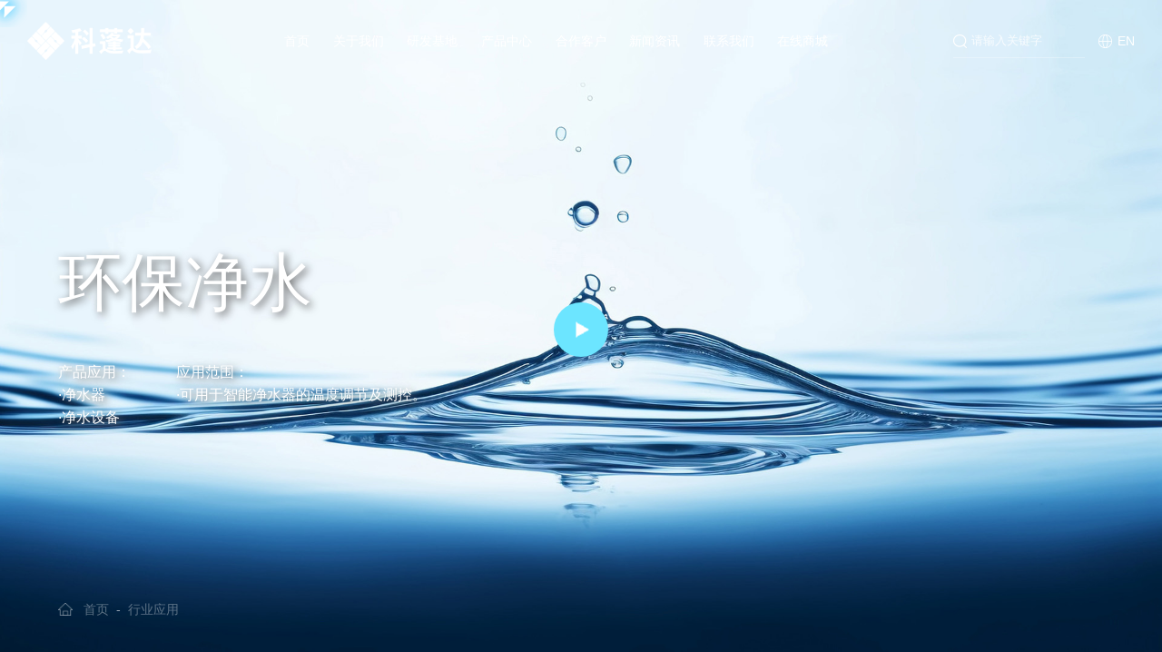

--- FILE ---
content_type: text/html; charset=utf-8
request_url: https://www.kpd-ntc.com/applications/info.html?id=4
body_size: 4911
content:
<!DOCTYPE html>
<html lang="zh-CN">
<head>
	<meta charset="UTF-8">
	<meta name="hotcss" content="initial-dpr=1">
    <meta name="viewport" content="width=device-width, initial-scale=1.0, user-scalable=no">
    <meta http-equiv="x-ua-compatible" content="IE=edge, chrome=1">
    <meta name="renderer" content="webkit">
    <meta name="author" content="深圳方维网络科技有限公司">
    <meta http-equiv="Access-Control-Allow-Origin" content="">
    <meta name="360-site-verification" content="8f119e0211175f7a463ace24a53414fe" />
    <meta name="sogou_site_verification" content="AGQYTgOKin" />
<meta name="keywords" content="环保净水">
<meta name="description" content="环保净水">
<title>环保净水</title>



    <link rel="shortcut icon" href="/favicon.ico" />

    <link href="/static/home/css/reset.css?v=20260125020120" rel="stylesheet" type="text/css">
    <link href="/static/home/css/index.css?v=20260125020120" rel="stylesheet" type="text/css">
    <link href="/static/home/css/swiper-bundle.css" rel="stylesheet" type="text/css">
    <link href="/static/home/css/aos.css" rel="stylesheet" type="text/css">
    <link href="/static/home/css/video-js.css" rel="stylesheet" type="text/css">
    <link href="/static/home/css/all.min.css" rel="stylesheet" type="text/css">
    <link href="/static/home/css/fullpage.min.css" rel="stylesheet" type="text/css">
    <script src="/static/home/js/prefixfree.min.js"></script>
    <script src="/static/home/js/video.min.js"></script>
    <script src="/static/home/js/jquery.min.js"></script>
    <script src="/static/home/js/aos.js"></script>

    <!-- <script src="/static/home/layui/layui.js"></script> -->

    <script>
    // jq禁止鼠标右键
    $(document).bind("contextmenu",function(){return false;});
    $(document).bind("selectstart",function(){return false;});
    </script>


















</head>
<body>
<div class="all-container">
<!--Header-->




<header>

<div class="header-menu">
    <div class="header-box">
        <a class="logo" href="/">
            <img alt="" src="/uploads/image/20231212/57ae5d7dc86f78ed3d3b69be093881a3.png">
        </a>
        <nav class="menu-box">
            <div class="phone-click">
                <div class="phone-line"></div>
            </div>

            <div class="phone-show">
                <div class="menu-list">
                    <div class="firstItem ">
                        <div class="firstItem-title">
                            <a href="/">首页</a>
                        </div>
                    </div>
                    <div class="firstItem ">
                        <div class="firstItem-title">
                            <a href="/about">关于我们</a>
                            <i></i>
                        </div>
                        <div class="second-box">
                            <div class="second-box-list">
                                <div class="second-item">
                                    <a href="/about">公司简介</a>
                                </div>
                                <div class="second-item">
                                    <a href="/about#history">发展历程</a>
                                </div>
                                <div class="second-item">
                                    <a href="/about#honor">企业荣誉</a>
                                </div>
                                <div class="second-item">
                                    <a href="/about#culture">公司文化</a>
                                </div>
                            </div>
                        </div>
                    </div>
                    <div class="firstItem ">
                        <div class="firstItem-title">
                            <a href="/factory">研发基地</a>
                            <i></i>
                        </div>
                        <div class="second-box">
                            <div class="second-box-list">
                                <div class="second-item">
                                    <a href="/factory">工厂环境</a>
                                </div>
                                <div class="second-item">
                                    <a href="/factory/manufacturing.html">制造车间</a>
                                </div>
                                <div class="second-item">
                                    <a href="/factory/mechanical.html">机械设备</a>
                                </div>
                                <div class="second-item">
                                    <a href="/factory/laboratory.html">实验室</a>
                                </div>
                                <div class="second-item">
                                    <a href="/factory/chip.html">芯片研发中心</a>
                                </div>
                                <div class="second-item">
                                    <a href="/factory/patent.html">专利展示</a>
                                </div>
                            </div>
                        </div>
                    </div>
                    <div class="firstItem ">
                        <div class="firstItem-title">
                            <a href="/products">产品中心</a>
                            <i></i>
                        </div>
                        <div class="second-box">
                            <div class="second-box-list">
                                <div class="second-item">
                                    <a href="/products">产品分类</a>
                                </div>
                                <div class="second-item">
                                    <a href="/applications">行业应用</a>
                                </div>
                            </div>
                        </div>
                    </div>
                    <div class="firstItem ">
                        <div class="firstItem-title">
                            <a href="/partner">合作客户</a>
                        </div>
                    </div>
                    <div class="firstItem ">
                        <div class="firstItem-title">
                            <a href="/news">新闻资讯</a>
                            <i></i>
                        </div>
                        <div class="second-box">
                            <div class="second-box-list">
                                <div class="second-item">
                                    <a href="/news">公司新闻</a>
                                </div>
                                <div class="second-item">
                                    <a href="/information">展会信息</a>
                                </div>
                            </div>
                        </div>
                    </div>
                    <div class="firstItem ">
                        <div class="firstItem-title">
                            <a href="/contact">联系我们</a>
                            <i></i>
                        </div>
                        <div class="second-box">
                            <div class="second-box-list">
                                <div class="second-item">
                                    <a href="/contact">联系方式</a>
                                </div>
                                <div class="second-item">
                                    <a href="/contact/joinus.html">加入我们</a>
                                </div>
                            </div>
                        </div>
                    </div>
                    <div class="firstItem">
                        <div class="firstItem-title">
                            <a href="https://kpdntc88.1688.com/" target="_blank">在线商城</a>
                        </div>
                    </div>


                </div>

                <div class="information">
                    <div class="item search">
                        <form action="/search">
                            <label>
                                <input type="text" name="keys" placeholder="请输入关键字" >
                                <button type="submit"><img src="/static/home/images/icon/search.png"></button>
                            </label>
                        </form>

                    </div>
                    <a href="/en" class="item language">
                        <img src="/static/home/images/icon/language.png">
                        <span>EN</span>
                        <!--<div class="language-box">
                            <a href="">English</a>
                            <a href="">简体中文</a>
                        </div>-->
                    </a>
                </div>
            </div>


        </nav>
    </div>

</div>


<!--鼠标指针-->
<div class="cursor--group">
    <div class="cursor cursor--outer"></div>
    <div class="cursor cursor--inner">
        <svg viewbox="0 0 60 60">
            <filter id="filter-blur" x="-100%" y="-100%" width="300%" height="300%" filterunits="userSpaceOnUse">
                <fegaussianblur in="SourceGraphic" stddeviation="7"></fegaussianblur>
            </filter>
            <circle class="st0" cx="30" cy="30" r="15"></circle>
            <circle cx="30" cy="30" r="15"></circle>
            <path class="st0" d="M34.7,36.7h12.8L34.6,49.5L34.7,36.7l-4.9,4.8v-10h10L34.7,36.7z"></path>
            <path class="st1" d="M34.7,36.7h12.8L34.6,49.5L34.7,36.7l-4.9,4.8v-10h10L34.7,36.7z"></path>
        </svg>
    </div>
</div>
<script>
    $(document).mousemove(function(e) {
        var x = e.clientX; // 获取鼠标在浏览器窗口中的x坐标
        var y = e.clientY; // 获取鼠标在浏览器窗口中的y坐标

        // 将坐标赋值给div元素
        $('.cursor.cursor--inner').css({left: x + 'px', top: y + 'px'});
    });
</script>
<script>
    //导航下拉
    if($(window).width() > 768) {
        $('.menu-list .firstItem').each(function(){
            $(this).hover(function(){
                $(this).find('.second-box').stop().slideToggle()
            })
        })
    }
    else {
        //手机栏目
        $('.phone-click').click(function () {
            $(this).toggleClass('active').next().stop().slideToggle()
        })
        $('header .menu-box .menu-list .firstItem .firstItem-title i').on('click', function () {
            $(this).toggleClass('active').parent('.firstItem-title').next().slideToggle()
        })
        $('.second-item-box .item-top').on('click', function () {
            $(this).stop(true, true).toggleClass('active').next().slideToggle()
        })
    }

</script>





</header>






<!--/Header-->
<!--Body-->

<section class="applications-banner">
    <div class="applications-play" style="background: url('/static/home/images/icon/play.png') no-repeat center"></div>
    <video id="applications-video" src="https://kpd2023.oss-cn-shenzhen.aliyuncs.com/video/video.mp4" poster="/uploads/image/20231213/ee1b834f59b5ecf9a5b64946f95554d5.jpg"  playsinline loop></video>
    <!-- <div class="banner-box section">
        <div class="page-title">环保净水</div>
        <div class="page-summary">
            a:2:{i:0;a:2:{s:5:"title";s:15:"产品应用：";s:6:"title2";s:27:"·净水器<br />
·净水设备";}i:1;a:2:{s:5:"title";s:15:"应用范围：";s:6:"title2";s:53:"·可用于智能净水器的温度调节及测控。";}}        </div>
    </div> -->
    <div class="banner-box section">
        <div class="page-title">环保净水</div>
        <div class="page-summary applications-summary">
                        <div class="page-item">
                <div class="page-item-title">产品应用：</div>
                ·净水器<br />
·净水设备            </div>
                        <div class="page-item">
                <div class="page-item-title">应用范围：</div>
                ·可用于智能净水器的温度调节及测控。            </div>
            
        </div>
    </div>

    <div class="location section">
        <a href="/">首页</a>-<a href="/applications">行业应用</a>
    </div>
</section>


<section class="applications-detail">
        <div class="item" data-aos="fade-up">
        <div class="top">
            <div class="title">饮水机热敏电阻</div>
            <div class="sub">WATER DISPENSER THERMISTORS</div>
        </div>
        <div class="bottom">
            <div class="img">
                <img src="/uploads/image/20231226/6e568231102290c11ea10e3b2bb53885.png">
            </div>

            <table>
<tbody>
<tr>
<td>产品特性</td>
<td>MF58T玻封贴片式热敏电阻</td>
</tr>
<tr>
<td>应用范围</td>
<td>用于净水设备、饮水机的测控温及热保护等电路</td>
</tr>
<tr>
<td>工作温度</td>
<td>-40&deg; C~+200&deg;C</td>
</tr>
<tr>
<td>热时间常数 (&tau;)</td>
<td>7S内</td>
</tr>
</tbody>
</table>
        </div>
    </div>
        <div class="item" data-aos="fade-up">
        <div class="top">
            <div class="title">净水设备温度传感器</div>
            <div class="sub">WATER PURIFICATION EQUIPMENT TEMPERATURE SENSOR</div>
        </div>
        <div class="bottom">
            <div class="img">
                <img src="/uploads/image/20231225/d3598a11b0f0e30e9753565a2dd94177.png">
            </div>

            <table>
<tbody>
<tr>
<td>产品特性</td>
<td>GF灌封型温度传感器</td>
</tr>
<tr>
<td>应用范围</td>
<td>用于净水设备、饮水机</td>
</tr>
<tr>
<td>工作温度</td>
<td>-30&deg; C~+105&deg;C</td>
</tr>
<tr>
<td>热时间常数 (&tau;)</td>
<td>12S内(水中)</td>
</tr>
</tbody>
</table>
        </div>
    </div>
    
</section>



<!--/Body-->

<!--Footer-->
<!-- 底部区域 Start -->

<footer>

<div class="footer">
    <div class="section">

        <a href="javascript:window.scrollTo({left:0,top:0,behavior:'smooth'})" class="goTop">
            <small class="lazy loaded"
                   data-src="/static/home/images/icon/light.png"
                   style="background-image: url(/static/home/images/icon/light.png);">
            </small>
            <svg class="cr" viewBox="0 0 138.19 132.46" xmlns="http://www.w3.org/2000/svg">
                <g data-name="Calque 1" fill="none">
                    <path
                            class="p1"
                            d="M131.34 65.78c0 11.61.75 22.46-4.89 31.69-10.69 17.5-34 27.18-56 27.18-18.25 0-40.63-6.44-51.78-18.62C9.28 95.77 8.59 81.15 8.59 65.78c0-16.81 7.06-28 18.33-39S53.65 4.91 70.46 4.91c18.64 0 29.32 8.38 40.49 21.57 8.98 10.6 20.39 24.32 20.39 39.3z"
                            opacity=".4"
                            stroke="#009cd0"
                            stroke-miterlimit="10">

                    </path>
                    <circle cx="69.09" cy="66.23" r="60.88" stroke="rgba(0,210,255,0.4)"
                            stroke-miterlimit="10"></circle>
                    <path
                            class="p2"
                            d="M132 66.23c0 10.31-10.56 20-15.09 28.53-6 11.22-6.62 23.36-15.75 29-6.53 4-20.32 3.32-30 3.32-19.75 0-32.31-10.41-43.43-25C19.86 91.88 6.22 80.1 6.22 66.23c0-22.15 13.57-45.54 32.44-56.23 9.77-5.51 21-.69 32.44-.69 33.61.04 60.9 23.3 60.9 56.92z"
                            opacity=".4"
                            stroke="#009cd0"
                            stroke-miterlimit="10">
                    </path>
                    <ellipse cx="69.09" cy="66.23" rx="69.09" ry="66.23"></ellipse>
                </g>
            </svg>

            <div class="button">
                <span>↑</span>
            </div>
        </a>

        <div class="footer-top">
            <div class="footer-left" data-aos="fade-up" data-aos-delay="200">
                <div class="l-img">
                    <img src="/static/home/images/img94.png">
                </div>
                <div class="title">
                    专业温度传感器解决方案供应商
                </div>
            </div>

            <div class="footer-text" data-aos="fade-up" data-aos-delay="400">
                <div class="title">联系我们</div>
                <div class="summary">请随时联系以了解更多服务项目，我们很乐意倾听您的任何问题和需求。</div>

                <div class="footer-contact">
                    <div class="item">
                        <div class="icon">
                            <img src="/static/home/images/icon/icon1.png">
                        </div>
                        <div class="text">
                            <div class="key">联系电话</div>
                            <div class="value">185 8826 5679</div>
                        </div>
                    </div>
                    <div class="item">
                        <div class="icon">
                            <img src="/static/home/images/icon/addicon.png">
                        </div>
                        <div class="text">
                            <div class="key">座机</div>
                            <div class="value">+86 755-82984009</div>
                        </div>
                    </div>
                    <div class="item">
                        <div class="icon">
                            <img src="/static/home/images/icon/icon2.png">
                        </div>
                        <div class="text">
                            <div class="key">联系邮箱</div>
                            <div class="value">kpd@kpd-ntc.com</div>
                        </div>
                    </div>
                    <div class="item">
                        <div class="icon">
                            <img src="/static/home/images/icon/icon3.png">
                        </div>
                        <div class="text">
                            <div class="key">公司地址</div>
                            <div class="value">深圳市福田区深南中路大庆大厦24A</div>
                        </div>
                    </div>
                </div>
            </div>

            <div class="footer-codes" data-aos="fade-up" data-aos-delay="600">
                <div class="footer-logo">
                    <img src="/uploads/image/20231212/57ae5d7dc86f78ed3d3b69be093881a3.png">
                </div>

                <div class="codes-box">
                    <div class="item">
                        <div class="img">
                            <img src="/uploads/image/20231212/5263263700277961dd9fee0d95903716.png">
                        </div>
                    </div>
                    <div class="item">
                        <div class="img">
                            <img src="/uploads/image/20231212/67b6595b91613faeb44945eea5a843cd.png">
                        </div>
                    </div>
                </div>

            </div>
        </div>

        <div class="footer-bottom">
            <div class="copy-right">
                <div class="item">Copyright Ninebot Inc. 深圳市科蓬达电子有限公司 版权所有</div><a class="item" href="https://beian.miit.gov.cn/">粤ICP备10076225号</a>                <a class="item" href="https://www.szfangwei.cn/" style="opacity: 0.1;">
                    技术支持：方维网络
                </a>
            </div>

            <div class="footer-code">
                <div class="item">
                    <a class="fab fa-qq" href=""></a>
                </div>
                <div class="item">
                    <a class="fab fa-weixin" href=""></a>
                </div>
                <div class="item">
                    <a class="fab fa-weibo" href=""></a>
                </div>
            </div>

        </div>

    </div>
</div>


<script>
    //底部
    if ($(window).width() < 750) {
        $('.footer-menu .item').on('click', function () {
            $(this).toggleClass('active').find('.item-box').stop(true, true).slideToggle()
        })
    }
    AOS.init({
        offset: 80,
        duration: 800,
        easing: 'ease',
        delay: 100,
    });
</script>



</footer>




<!--/Footer-->
</div>
<!--Others-->

<script src="/static/home/js/jquery.min.js"></script>
<script src="/static/home/js/aos.js"></script>
<script src="/static/home/js/swiper-bundle.js"></script>
<script src="/static/home/js/swiper-main.js"></script>
<script src="/static/home/js/countUp.js"></script>
<script src="/static/home/js/waypoints.js"></script>
<script src="/static/home/js/js.js"></script>


<!--/Others-->
<script>

</script>
</body>
</html>


--- FILE ---
content_type: text/css
request_url: https://www.kpd-ntc.com/static/home/css/reset.css?v=20260125020120
body_size: 3051
content:
:root {
    /*--dominant-color:#3a93bd;*/
    --dominant-color:#00d2ff;
    /*--linear-color:linear-gradient(to right ,#3a93bd 14%,#0079b2);*/
    --linear-color:linear-gradient(223deg, rgba(99, 229, 242, 0.2), rgba(58, 174, 239, 0.8));
}

*,
::after {
    margin: 0;
    padding: 0;
    box-sizing: border-box;
    font-family: MiSans-Regular, "Microsoft YaHei", Helvetica, Arial, "PingFang SC", sans-serif;
}
html {
    scroll-behavior: smooth;
    cursor: none;
}
@media screen and (max-width: 768px) {
    html {
        cursor: auto;
    }
    .cursor--group {
        display: none !important;
    }
}
body {
    font: 14px MiSans-Regular, "Microsoft YaHei", Helvetica, Arial, "PingFang SC",  sans-serif;
    color: #000;
    overflow-x: hidden;
    line-height: 1.6;
}

@font-face {
    font-family: MiSans-Bold;
    src:url('https://xjyd2023.oss-cn-shenzhen.aliyuncs.com/fonts/MiSans-Bold.ttf');
}
@font-face {
    font-family: MiSans-Regular;
    src:url('https://xjyd2023.oss-cn-shenzhen.aliyuncs.com/fonts/MiSans-Regular.ttf');
}
@font-face {
    font-family: Outfit-ExtraBold;
    src:url('https://xjyd2023.oss-cn-shenzhen.aliyuncs.com/fonts/Outfit-ExtraBold.ttf');
}
@font-face {
    font-family: pangmen;
    src:url('https://xjyd2023.oss-cn-shenzhen.aliyuncs.com/fonts/pangmen.ttf');
}
@font-face {
    font-family: CgFuturaMaxiBd;
    src:url('https://xjyd2023.oss-cn-shenzhen.aliyuncs.com/fonts/CgFuturaMaxiBd.ttf');
}

.fp-overflow.fp-table {
    display: flex !important;
}

h1,h2,h3,h4,h5,h6 {
    font-weight: normal;
}
ol,
ul,
li {
    list-style-type: none;
    vertical-align: middle;
}
img {
    vertical-align: top;
    border: 0;
}
input,
select,
textarea,
button {
    vertical-align: middle;
}
textarea,
input {
    text-indent: 20px;
}
/*表单元素默认有10像素的缩进*/
input[type='submit'],
input[type='button'],
button {
    text-indent: 0;
    padding: 0 20px;
    text-align: center;
    cursor: pointer;
}
label,
button,
a {
    cursor: pointer;
}
ins,
em,
b,
i {
    text-decoration: none;
    font-style: normal;
}
/* 去掉浏览器激活样式 */
select:focus,
textarea:focus,
input:focus,
button {
    outline: none;
}
/* 提示文字的初始样式 */
input::-webkit-input-placeholder,
input::-moz-input-placeholder,
textarea::-webkit-textarea-placeholder,
textarea::-moz-textarea-placeholder {
    color: #999;
    transition: color .5s;
}
/* 提示文字的激活样式 */
input:focus::-webkit-input-placeholder,
input:focus::-moz-input-placeholder,
input:hover::-webkit-input-placeholder,
input:hover::-moz-input-placeholder,
textarea:focus::-webkit-input-placeholder,
textarea:focus::-moz-input-placeholder,
textarea:hover::-webkit-input-placeholder,
textarea:hover::-moz-input-placeholder {
    color: #c2c2c2;
}
/* table */
table {
    border-collapse: collapse;
    border-spacing: 0;
    font: inherit;
}
/* a_link */
a {
    color: inherit;
    text-decoration: none;
}
a[href] {
    cursor: pointer;
}
a:hover {
    text-decoration: none;
    cursor: pointer;
}
a:focus {
    background-color: transparent;
}

span {
    display: inline-block;
}
li {
    max-width: 100%;
}
p {
    line-height: 1.8;
    white-space: normal;
    max-width: 100%;
}
audio,
canvas,
progress,
video {
    vertical-align: baseline;
}
/*用来解决在安卓上的点击出现篮框问题*/
body {
    -webkit-tap-highlight-color: rgba(0, 0, 0, 0);
}
/*解决ios上去除微信点击蓝色边框 */
a:focus,
input:focus,
p:focus,
div:focus {
    -webkit-tap-highlight-color: rgba(0, 0, 0, 0);
}
img[src=""],
img:not([src]) {
    opacity: 0;
}
font {
    font-size: inherit;
    font-weight: inherit;
    color: inherit;
    font-family: inherit;
    font-style: inherit;
    text-transform: inherit;
}
body,
html {
    /*font-size:625%*/
}
::-webkit-scrollbar {
    width: 6px;
    background-color: #eaeaea;
    height: 20px;
}
::-webkit-scrollbar-thumb {
    width: 5px;
    border-radius: 10px;
    background-color: var(--dominant-color);
    height: 20px;
}
::-webkit-scrollbar-corner {
    background-color: #eaeaea;
    height: 20px;
}
::-webkit-scrollbar:horizontal {
    height: 10px;
}
::-webkit-selection {
    background: var(--dominant-color);
    color: #fff;
}
::-moz-selection {
    background: var(--dominant-color);
    color: #fff;
}
::selection {
    background: var(--dominant-color);
    color: #fff;
}

/*-----默认配置------*/


.section {
    width: 85%;
    /*max-width: 1600px;*/
    margin: auto;
}
@media screen and (max-width: 1600px) {
    .section {
        width: 90%;
    }
}
.section1740 {
    width: 90%;
    max-width: 1740px;
    margin: auto;
}
img {
    vertical-align: middle;
    max-width:100%;
}

.my-video-dimensions,video {
    width: 100%;
}
.my-video-dimensions {
    /*height: auto;*/
}
.video-js .vjs-big-play-button {
    border: none !important;
}
.video-js .vjs-big-play-button span {
    display: none !important;
}
.video-js:hover .vjs-big-play-button, .video-js .vjs-big-play-button:focus {
    background-color: transparent !important;
}

.imgBox {
    overflow: hidden;
    position: relative;
    height: 100%;
}
.imgBox img {
    width: 100%;
    max-width: 100%;
    transition: all 0.5s;
    height: 100%;
    object-fit: cover;
}
.imgBox video {
    height: 100.5%;
    object-fit: cover;
    position: absolute;
}
.imgBox-hover:hover img {
    transition: all 0.5s;
    transform: scale(1.1);
}
.textLeft {
    text-align: left;
}

/*限制行数*/
.clamp1,
.clamp2,
.clamp3,
.clamp4,
.clamp5,
.clamp6 {
    overflow: hidden;
    text-overflow: ellipsis;
    display: -webkit-box;
    -webkit-box-orient: vertical;
}
.clamp1 {
    -webkit-line-clamp: 1;
}
.clamp2 {
    -webkit-line-clamp: 2;
}
.clamp3 {
    -webkit-line-clamp: 3;
}
.clamp4 {
    -webkit-line-clamp: 4;
}
.clamp5 {
    -webkit-line-clamp: 5;
}
.clamp6 {
    -webkit-line-clamp: 6;
}

button {
    border: none;
}
input {
    border: 1px solid #e5e5e5;
    width: 100%;
    height: 38px;
    color: #666;
}
input.change-color {
    background: #fafafa;
}
input[type=checkbox] {
    /*appearance: none;*/
    width: 14px;
    height: 14px;
    border-radius: 3px;
}

input[type=radio] {
    border: 1px solid #e5e5e5;
    width: 14px;
    height: 14px;
}
input[type=checkbox]:checked {

}
input[type=file] {

}
textarea {
    resize: none;
    border: 1px solid #e5e5e5;
    width: 100%;
    min-height: 100px;
    padding: 10px 0;
}
select {
    height: 52px;
    width: 100%;
    padding: 0 20px;
    border: 1px solid #e5e5e5;
    appearance: none;
    border-radius: 3px;
    background: url('../images/icon/triangle5.png') no-repeat center right 20px;
    color: #666;
    background-size: 11px;
}
.pc {
    display: block;
}
.phone {
    display: none;
}
.swiper-button-prev:focus,
.swiper-button-next:focus,
.swiper-pagination-bullet:focus{
    outline: none;
}
/*弹窗样式*/
.pop-up {
    position:fixed;
    z-index: 10;
    width: 100%;
    height: 100%;
    top: 0;
    left: 0;
    display: none;
}
.pop-up .mask {
    background: rgba(0,0,0,0.6);
    width: 100%;
    height: 100%;
    position: fixed;
    top: 0;
    left: 0;
}
.pop-up .close {
    position: absolute;
    top: 0;
    right: 0;
    width: 27px;
    height: 27px;
    border-radius: 50%;
    z-index: 10;
    cursor: pointer;
    transition: 0.5s;
    display: flex;
    align-items: center;
    justify-content: center;
    background: url('../images/icon/close.png') no-repeat center/cover;
}
.pop-up .pop-up-box {
    width: 100%;
    height: 100%;
    display: flex;
    justify-content: center;
    align-items: center;
}
@media (-webkit-min-device-pixel-ratio: 1) {

}
.pop-up .pop-up-box .video {
    height: auto;
    width: 100%;
    object-fit: contain;
}
.video-box {
    max-width: 1300px;
    margin: auto;
    position: relative;
    display: flex;
    align-items: center;
    height: fit-content;
}
.video-box video {
    height: 100%;
}
.video-close {
    position: fixed;
    right: 20px;
    top: 20px;
    width: 40px;
    height: 40px;
    /* display: none; */
    /*background: #fff;*/
    border-radius: 50%;
    padding: 10px;
    display: flex;
    align-items: center;
    justify-content: center;
    cursor: pointer;
    z-index: 10;
}
.video-close img {
    width: 80%;
    filter: grayscale(1) brightness(100)
}
@media screen and (max-width: 750px) {
    input::placeholder,textarea::placeholder {
        font-size: 12px !important;
    }
    .pc {
        display: none;
    }
    .phone {
        display: block;
    }
    .body_b {
        position: initial;
    }
}

/*指针效果*/
.cursor--group {
    position: absolute;
    display: -webkit-box;
    display: -webkit-flex;
    display: -ms-flexbox;
    display: flex;
    -webkit-box-pack: center;
    -webkit-justify-content: center;
    -ms-flex-pack: center;
    justify-content: center;
    -webkit-box-align: center;
    -webkit-align-items: center;
    -ms-flex-align: center;
    align-items: center;
    margin: 0 auto;
    min-height: 100vh;
    pointer-events: none;
    opacity: 1
}

.cursor--group .cursor {
    position: fixed;
    left: 0;
    top: 0;
    pointer-events: none;
    border-radius: 50%
}

.cursor--group .cursor--inner {
    width: 60px;
    height: 60px;
    transform: translate(-30px,-30px);
    z-index: 11000
}

.cursor--group .cursor--inner>svg {
    width: 100%
}

.cursor--group .cursor--inner>svg circle {
    stroke: #fff;
    fill: transparent;
    stroke-width: 7;
    stroke-dasharray: 160%;
    stroke-dashoffset: 160%;
    transform: rotate(98deg);
    transform-origin: 50% 50%;
    transition: stroke-dashoffset .5s
}

.cursor--group .cursor--inner>svg circle.st0 {
    stroke-width: 7
}

.cursor--group .cursor--inner>svg circle.st0,.cursor--group .cursor--inner>svg path.st0 {
    fill-opacity: 0;
    filter: url(#filter-blur);
    animation: hx 1s cubic-bezier(.56,.01,.46,1) infinite alternate
}

.cursor--group .cursor--inner>svg path.st0 {
    stroke-width: 4
}

.cursor--group .cursor--inner>svg .st1 {
    fill-rule: evenodd;
    clip-rule: evenodd;
    fill: #fff
}

.cursor--group .cursor--inner.active>svg circle {
    stroke-dashoffset: 48%
}

.cursor--group .cursor--outer {
    width: .6rem;
    height: .6rem;
    z-index: 12000;
    display: flex;
    align-items: center;
    justify-content: center
}

.cursor--group .cursor--outer>svg {
    width: 100%
}

.cursor--group .cursor--outer>svg .st0 {
    fill-opacity: 0;
    stroke-width: 4;
    filter: url(#filter-blur)
}

.cursor--group .cursor--outer>svg .st1 {
    fill-rule: evenodd;
    clip-rule: evenodd;
    fill: #fff
}
@keyframes hx {
    0% {
        stroke: rgba(49,197,255,.9)
    }

    to {
        stroke: rgba(49,197,255,.5)
    }
}

--- FILE ---
content_type: text/css
request_url: https://www.kpd-ntc.com/static/home/css/index.css?v=20260125020120
body_size: 18566
content:
/*# sourceURL=/static/home/css/index.css?v=20250821092427 */
/*@ sourceURL=/static/home/css/index.css?v=20250821092427 */
@charset "utf-8";
body {
  overflow-x: hidden;
}
body.news-active header {
  background: #fff;
  box-shadow: 0 0 32px 3px rgba(58, 147, 189, 0.1);
}
body.news-active header .header-menu .header-box .logo img {
  filter: none;
}
body.news-active header .menu-box .menu-list .firstItem .firstItem-title a,
body.news-active header .menu-box .menu-list .firstItem.active .firstItem-title a {
  color: #000;
}
body.news-active header .header-menu .header-box .menu-box .phone-click .phone-line,
body.news-active header .header-menu .header-box .menu-box .phone-click .phone-line::before,
body.news-active header .header-menu .header-box .menu-box .phone-click .phone-line::after {
  background: var(--dominant-color);
}
body.news-active header .information {
  filter: brightness(0.5);
}
/*顶部*/
header {
  z-index: 10;
  width: 100%;
  transition: all 0.5s;
  top: 0;
  position: fixed;
}
header.active,
header.hover-active {
  background: #fff;
  box-shadow: 0 0 32px 3px rgba(0, 0, 0, 0.03);
}
header.active .header-menu .header-box .logo img,
header.hover-active .header-menu .header-box .logo img {
  filter: none;
}
header.active .menu-box .menu-list .firstItem .firstItem-title a,
header.hover-active .menu-box .menu-list .firstItem .firstItem-title a,
header.active .menu-box .menu-list .firstItem.active .firstItem-title a,
header.hover-active .menu-box .menu-list .firstItem.active .firstItem-title a {
  color: #000;
}
header.active .header-menu .header-box .menu-box .phone-click .phone-line,
header.hover-active .header-menu .header-box .menu-box .phone-click .phone-line,
header.active .header-menu .header-box .menu-box .phone-click .phone-line::before,
header.hover-active .header-menu .header-box .menu-box .phone-click .phone-line::before,
header.active .header-menu .header-box .menu-box .phone-click .phone-line::after,
header.hover-active .header-menu .header-box .menu-box .phone-click .phone-line::after {
  background: var(--dominant-color);
}
header.active .information,
header.hover-active .information {
  filter: brightness(0.5);
}
header .header-menu {
  transition: all 0.5s ease;
  position: relative;
}
header .header-menu .header-box {
  padding: 0 30px;
  width: 100%;
  margin: auto;
  display: flex;
  justify-content: space-between;
  align-items: center;
  height: 90px;
  z-index: 2;
  box-sizing: border-box;
}
header .header-menu .header-box .logo img {
  transition: all 0.5s;
  width: 137px;
  filter: grayscale(1) brightness(10);
}
@media screen and (max-width: 768px) {
  header .header-menu .header-box .logo img {
    width: 50%;
  }
}
header .header-menu .header-box .search {
  position: relative;
  cursor: pointer;
}
header .menu-box {
  height: 90px;
  transition: all 0.5s;
  z-index: 1;
  position: relative;
  top: 0;
  flex-basis: calc(100% - 180px);
}
header .menu-box .phone-show {
  display: flex;
  justify-content: flex-end;
  align-items: center;
  height: 90px;
}
header .menu-box .menu-list {
  display: flex;
  align-items: center;
  color: #fff;
  height: 100%;
  position: relative;
  padding-right: 60px;
  margin-left: auto;
}
@media screen and (max-width: 1100px) {
  header .menu-box .menu-list {
    padding-right: 20px;
  }
}
header .menu-box .menu-list .firstItem {
  display: flex;
  align-items: center;
  height: 100%;
  position: relative;
  margin-left: clamp(20px, 2vw, 3vw);
}
@media screen and (max-width: 1100px) {
  header .menu-box .menu-list .firstItem {
    margin-left: 10px;
  }
}
header .menu-box .menu-list .firstItem.active .firstItem-title a {
  color: #fff;
}
header .menu-box .menu-list .firstItem.active .firstItem-title a::after {
  background: var(--dominant-color);
}
header .menu-box .menu-list .firstItem .firstItem-title {
  position: relative;
  display: flex;
  align-items: center;
}
header .menu-box .menu-list .firstItem .firstItem-title a {
  color: #fff;
  font-size: 18px;
  transition: all 0.5s;
  position: relative;
}
@media screen and (max-width: 1280px) {
  header .menu-box .menu-list .firstItem .firstItem-title a {
    font-size: 14px;
  }
}
@media screen and (max-width: 1100px) {
  header .menu-box .menu-list .firstItem .firstItem-title a {
    font-size: 12px;
  }
}
header .menu-box .menu-list .firstItem .firstItem-title a::after {
  content: '';
  width: 0;
  height: 2px;
  position: absolute;
  bottom: -10px;
  left: 0;
  transition: all 0.5s;
  background: var(--dominant-color);
}
header .menu-box .menu-list .firstItem .firstItem-title:hover a {
  color: var(--dominant-color);
}
header .menu-box .menu-list .firstItem .firstItem-title:hover a::after {
  width: 100%;
}
header .menu-box .menu-list .firstItem > a {
  font-size: 14px;
  height: 80px;
  line-height: 80px;
}
header .menu-box .menu-list .firstItem .second-box {
  position: absolute;
  top: 90px;
  width: 160px;
  left: 50%;
  transform: translateX(-50%);
  display: none;
  transition: top 0.5s;
  border-bottom: 3px solid var(--dominant-color);
}
header .menu-box .menu-list .firstItem .second-box .second-box-list {
  background: #fff;
  justify-content: center;
  border-top: 1px solid #eee;
}
@media screen and (max-width: 768px) {
  header .menu-box .menu-list .firstItem .second-box .second-box-list {
    margin-top: 0;
    padding-left: 10%;
  }
}
header .menu-box .menu-list .firstItem .second-box .second-box-list .second-item {
  position: relative;
  transition: all 0.5s;
}
header .menu-box .menu-list .firstItem .second-box .second-box-list .second-item:hover {
  background: var(--dominant-color);
}
header .menu-box .menu-list .firstItem .second-box .second-box-list .second-item:hover a {
  color: #fff;
  border-color: var(--dominant-color);
}
header .menu-box .menu-list .firstItem .second-box .second-box-list .second-item a {
  color: #000;
  font-size: 16px;
  border-bottom: 1px solid #eee;
  text-align: center;
  align-items: center;
  width: 60%;
  margin: auto;
}
@media screen and (max-width: 1280px) {
  header .menu-box .menu-list .firstItem .second-box .second-box-list .second-item a {
    font-size: 14px;
    padding: 10px 0;
  }
}
@media screen and (max-width: 768px) {
  header .menu-box .menu-list .firstItem .second-box .second-box-list .second-item a {
    width: 100%;
    font-size: 14px;
    border-bottom: none;
  }
}
header .menu-box .menu-list .firstItem .second-box .second-box-list .second-item a:hover {
  color: #fff;
}
header .menu-box .menu-list .firstItem .second-box .second-box-list .second-item .three-box {
  display: none;
  position: absolute;
  left: calc(100%);
  top: -10px;
  background: var(--dominant-color);
  width: max-content;
  padding: 10px 0;
}
header .menu-box .menu-list .firstItem .second-box .second-box-list .second-item .three-box a {
  padding: 0 20px;
  margin-top: 10px;
}
header .menu-box .menu-list .firstItem .second-box .second-box-list .second-item:hover .three-box {
  display: block;
}
header .menu-box .menu-list .firstItem .second-box a {
  transition: all 0.5s;
  color: #fff;
  display: block;
  text-align: left;
  padding: 20px 0;
}
header .menu-box .menu-list .firstItem .second-box a:last-child {
  margin-bottom: 0;
}
header .menu-box .menu-list .language {
  display: none;
  margin-top: 50px;
  padding: 0 5%;
}
header .menu-box .menu-list .language .language-click {
  color: #fff;
  font-size: 16px;
  margin-bottom: 10px;
}
header .menu-box .menu-list .language a {
  margin-right: 10px;
}
header .menu-box .menu-list .language img {
  width: 40px;
}
header .information {
  display: flex;
  align-items: center;
  margin-left: auto;
}
header .information .search {
  width: 145px;
}
@media screen and (max-width: 768px) {
  header .information .search {
    width: 100%;
    margin-top: 20px;
  }
}
header .information .search label {
  display: block;
  position: relative;
}
header .information .search label input {
  background: none;
  border: none;
  border-bottom: 1px solid rgba(255, 255, 255, 0.3);
  width: 145px;
  color: rgba(255, 255, 255, 0.6);
}
@media screen and (max-width: 768px) {
  header .information .search label input {
    width: 100%;
  }
}
header .information .search label input::placeholder {
  color: rgba(255, 255, 255, 0.8);
}
header .information .search label button {
  position: absolute;
  left: 0;
  top: 0;
  bottom: 0;
  margin: auto;
  background: none;
  padding: 0;
}
header .information .search img,
header .information .language img {
  width: 15px;
  filter: grayscale(1) brightness(10);
}
header .information .language {
  margin-left: 15px;
  display: flex;
  color: #fff;
  align-items: center;
  line-height: 1.8;
}
@media screen and (max-width: 768px) {
  header .information .language {
    margin-left: 0;
    margin-top: 20px;
  }
}
header .information .language img {
  margin-right: 6px;
}
header .information .language .language-box {
  display: none;
}
/*首页*/
.index-video {
  position: relative;
}
.index-video video {
  height: 100vh;
  width: 100%;
  object-fit: cover;
}
.index-video .buttons {
  position: absolute;
  top: 0;
  left: 0;
  width: 100%;
  height: 100%;
}
@media screen and (max-width: 768px) {
  .index-video .buttons {
    top: auto;
    bottom: 20%;
    display: flex;
    align-items: center;
    height: fit-content;
    left: 5%;
    padding-right: 5%;
    overflow: scroll;
  }
  .index-video .buttons::-webkit-scrollbar {
    height: 0;
  }
}
.index-video .buttons .button {
  backdrop-filter: blur(3px);
  display: flex;
  align-items: center;
  justify-content: center;
  border-radius: 30px;
  border: 3px solid #6ce5ff;
  background: linear-gradient(223deg, rgba(99, 229, 242, 0.2), rgba(58, 174, 239, 0.8));
  padding: 15px 30px;
  color: #fff;
  font-size: 16px;
  transition: all 0.5s;
  position: absolute;
}
@media screen and (max-width: 1600px) {
  .index-video .buttons .button {
    padding: 10px 20px;
  }
}
.index-video .buttons .button .icon {
  width: 14px;
  height: 14px;
  border-radius: 50%;
  border: 2px solid #fff;
  margin-right: 10px;
  transition: all 0.5s;
}
.index-video .buttons .button:hover {
  background: #fff;
  color: var(--dominant-color);
}
.index-video .buttons .button:hover .icon {
  border-color: var(--dominant-color);
}
@media screen and (max-width: 768px) {
  .index-video .buttons .button {
    position: initial;
    flex-shrink: 0;
    font-size: 14px;
    padding: 10px 20px;
    margin-right: 20px;
  }
}
.banner {
  position: relative;
  width: 100%;
  height: 100vh;
}
.banner .swiper-slide {
  height: 100vh;
}
.banner img,
.banner video {
  width: 100%;
  height: 100%;
  object-fit: cover;
}
.banner .text {
  max-width: 1740px;
  width: 90%;
  margin: auto;
  position: absolute;
  top: 0;
  right: 0;
  left: 0;
  bottom: 10%;
  display: flex;
  flex-direction: column;
  height: 100%;
  justify-content: flex-end;
  color: #fff;
  text-align: left;
  bottom: 50%;
}
.banner .text .img {
  transition: all 1s;
  transform: translateY(100px);
  opacity: 0;
}
.banner .text .img img {
  max-width: 724px;
  width: 37.708vw;
}
.banner .text .title {
  line-height: 1;
  font-size: 2.917vw;
  color: #fff;
  font-family: pangmen;
  transition: all 1s;
  transform: translateY(100px);
  opacity: 0;
}
@media screen and (max-width: 768px) {
  .banner .text .title {
    font-size: 20px;
  }
}
.banner .text .summary {
  font-size: 1.667vw;
  margin-bottom: 3%;
  transition: all 1s;
  transform: translateY(100px);
  opacity: 0;
}
@media screen and (max-width: 768px) {
  .banner .text .summary {
    font-size: 16px;
  }
}
.banner .text .summary.summary1 {
  font-size: 1.042vw;
  margin-bottom: 1%;
}
@media screen and (max-width: 768px) {
  .banner .text .summary.summary1 {
    font-size: 16px;
    margin-bottom: 20px;
  }
}
.banner .text .summary.summary3 {
  margin-bottom: 1%;
}
@media screen and (max-width: 768px) {
  .banner .text .summary.summary3 {
    margin-bottom: 20px;
  }
}
.banner .text .tip {
  font-size: 1.25vw;
  transition: all 1s;
  transform: translateY(100px);
  opacity: 0;
}
@media screen and (max-width: 768px) {
  .banner .text .tip {
    font-size: 16px;
  }
}
.banner .text .tip.tip1 {
  font-size: 1.667vw;
  font-weight: 900;
}
@media screen and (max-width: 768px) {
  .banner .text .tip.tip1 {
    font-size: 16px;
  }
}
.banner .text .numbers {
  display: flex;
  color: #fff;
  font-size: 1.042vw;
  margin-top: 1.5625vw;
  transition: all 1s;
  transform: translateY(100px);
  opacity: 0;
}
@media screen and (max-width: 768px) {
  .banner .text .numbers {
    font-size: 14px;
    margin-top: 20px;
  }
}
.banner .text .numbers .item {
  margin-right: 5.208vw;
}
.banner .text .numbers .item .gd-count {
  color: var(--dominant-color);
  font-weight: 600;
  font-size: 1.667vw;
}
@media screen and (max-width: 768px) {
  .banner .text .numbers .item .gd-count {
    font-size: 16px;
  }
}
.banner .text .numbers .item .i-summary {
  font-size: 0.833vw;
}
@media screen and (max-width: 768px) {
  .banner .text .numbers .item .i-summary {
    font-size: 14px;
  }
}
.banner .text .banner-more {
  transition: all 1s;
  transform: translateY(100px);
  opacity: 0;
  text-align: center;
}
.banner .text .banner-more .more {
  width: 270px;
  height: 70px;
  font-family: pangmen;
  margin-left: 0;
  margin-right: auto;
  font-size: 20px;
  border-radius: 0;
  justify-content: center;
  background: rgba(58, 147, 189, 0.1);
  transform: skewX(160deg);
}
@media screen and (max-width: 768px) {
  .banner .text .banner-more .more {
    width: 120px;
    height: 40px;
    font-size: 12px;
  }
}
.banner .text .banner-more .more::after {
  display: none;
}
.banner .text .banner-more .more:hover {
  background: #fff;
}
.banner .swiper-slide-active .img {
  transform: translateY(0);
  opacity: 1;
  transition-delay: 0.3s;
}
.banner .swiper-slide-active .title {
  transform: translateY(0);
  opacity: 1;
  transition-delay: 0.5s;
}
.banner .swiper-slide-active .summary {
  transform: translateY(0);
  opacity: 1;
  transition-delay: 0.7s;
}
.banner .swiper-slide-active .numbers {
  transform: translateY(0);
  opacity: 1;
  transition-delay: 0.7s;
}
.banner .swiper-slide-active .tip {
  transform: translateY(0);
  opacity: 1;
  transition-delay: 0.9s;
}
.banner .swiper-slide-active .banner-more {
  transform: translateY(0);
  opacity: 1;
  transition-delay: 0.9s;
}
.banner .swiper-horizontal > .swiper-pagination-bullets,
.banner .swiper-pagination-bullets.swiper-pagination-horizontal {
  bottom: 60px;
  width: 90%;
  max-width: 1720px;
  margin: auto;
  left: 0;
  right: 0;
  text-align: left;
}
.banner .swiper-pagination-bullet {
  --swiper-pagination-bullet-inactive-color: transparent;
  opacity: 0.8;
  --swiper-pagination-bullet-width: 25px;
  --swiper-pagination-bullet-height: 25px;
  --swiper-pagination-bullet-horizontal-gap: 10px;
  position: relative;
}
.banner .swiper-pagination-bullet::after {
  content: '';
  width: 8px;
  height: 8px;
  border-radius: 50%;
  position: absolute;
  top: 0;
  left: 0;
  right: 0;
  bottom: 0;
  margin: auto;
  background: #fff;
  opacity: 0.8;
}
.banner .swiper-pagination-bullet.swiper-pagination-bullet-active {
  --swiper-pagination-color: transparent;
  background: url("https://www.kpd-ntc.com/static/home/css/../images/icon/banner-icon.png") no-repeat center / 22px;
  opacity: 1;
}
.banner .swiper-pagination-bullet.swiper-pagination-bullet-active::after {
  background: var(--dominant-color);
  opacity: 0;
}
.banner .swiper-pager {
  display: flex;
  position: absolute;
  bottom: 10%;
  left: 0;
  right: 0;
  z-index: 1;
  width: 90%;
  max-width: 1740px;
  margin: auto;
  align-items: center;
  color: #fff;
}
.banner .swiper-pagination-progressbar {
  position: initial;
  max-width: 700px;
  margin: 0 20px;
}
@media screen and (max-width: 768px) {
  .banner .swiper-pagination-progressbar {
    max-width: 50%;
  }
}
.banner .swiper-pagination-progressbar .swiper-pagination-progressbar-fill {
  background: #fff;
}
.banner .swiper-pagination-progressbar.swiper-pagination-horizontal {
  height: 2px;
}
.banner-tip {
  position: absolute;
  right: 5%;
  bottom: 5%;
  z-index: 1;
  width: 30px;
  text-align: center;
}
.banner-tip .summary {
  font-size: 20px;
  color: rgba(255, 255, 255, 0.2);
}
.banner-tip .mouse {
  margin-top: 20px;
  animation: mouse 2s infinite;
}
@keyframes mouse {
  0% {
    transform: translateY(15px);
  }
  50% {
    transform: translateY(0);
  }
  100% {
    transform: translateY(15px);
  }
}
.more {
  width: 160px;
  height: 46px;
  border: 1px solid rgba(255, 255, 255, 0.3);
  border-radius: 23px;
  display: flex;
  align-items: center;
  padding: 0 35px;
  font-size: 16px;
  transition: all 0.5s;
  background: rgba(255, 255, 255, 0.1);
  color: #fff;
  position: relative;
}
.more::after,
.more2::after {
  content: '→';
  position: absolute;
  right: 15px;
  height: 44px;
  width: 44px;
  border-radius: 50%;
  top: 0;
  bottom: 0;
  margin: auto;
  display: flex;
  align-items: center;
  justify-content: center;
  font-size: 20px;
  transition: all 0.5s;
  color: #fff;
  overflow: hidden;
}
.more:hover,
.more2:hover {
  border-color: #fff;
  background: #fff;
  color: var(--dominant-color);
}
.more:hover::after,
.more2:hover::after {
  color: #fff;
  background: var(--dominant-color);
  right: 0;
}
.more2 {
  position: relative;
  height: 46px;
  width: 46px;
  display: block;
}
.more2::after {
  right: 0;
  border: 1px solid #3a93bd;
  background: none;
  color: #3a93bd;
}
.more2:hover {
  background: none;
}
.more2:hover::after {
  background: var(--dominant-color);
  border-color: var(--dominant-color);
  color: #fff;
}
.index-title {
  text-align: center;
}
.index-title.left {
  text-align: left;
}
.index-title.left .line {
  margin-left: 0;
}
.index-title .sup {
  font-size: 1.5625vw;
  color: #000;
  opacity: 0.3;
  font-family: MiSans-Bold;
  text-transform: uppercase;
}
@media screen and (max-width: 768px) {
  .index-title .sup {
    font-size: 14px;
  }
}
.index-title .sup.colorW {
  color: #fff;
}
.index-title .title {
  font-size: 2.083vw;
  color: #333;
}
@media screen and (max-width: 768px) {
  .index-title .title {
    font-size: 20px;
  }
}
.index-title .title.colorW {
  color: #fff;
}
.index-title .line {
  width: 40px;
  height: 2px;
  background: var(--dominant-color);
  margin: 30px auto;
}
.index1 {
  position: relative;
  padding: 8% 0;
}
@media screen and (max-width: 768px) {
  .index1 {
    padding: 50px 0;
  }
}
.index1 .section {
  display: flex;
  justify-content: center;
  flex-direction: column;
}
.index1 .section .index1-top {
  display: flex;
  justify-content: space-between;
  align-items: center;
  max-width: 59.896vw;
  position: relative;
  z-index: 2;
}
@media screen and (max-width: 768px) {
  .index1 .section .index1-top {
    max-width: 100%;
    flex-direction: column;
    align-items: flex-start;
  }
}
.index1 .section .index1-top .index-title {
  text-align: left;
}
.index1 .section .index1-top .line {
  margin-left: 0;
}
.index1 .section .index1-top .tabs {
  display: flex;
  align-items: center;
}
.index1 .section .index1-top .tabs .item {
  background: #fff;
  width: 160px;
  height: 46px;
  display: flex;
  justify-content: center;
  align-items: center;
  color: rgba(0, 0, 0, 0.3);
  border: 1px solid rgba(0, 0, 0, 0.1);
  font-size: 16px;
  border-radius: 23px;
  margin-left: 30px;
  cursor: pointer;
  transition: all 0.5s;
}
@media screen and (max-width: 768px) {
  .index1 .section .index1-top .tabs .item {
    margin-left: 0;
    margin-right: 10px;
    width: 120px;
    height: 30px;
    font-size: 12px;
  }
}
.index1 .section .index1-top .tabs .item:hover,
.index1 .section .index1-top .tabs .item.active {
  background: var(--linear-color);
  border-color: var(--dominant-color);
  color: #fff;
}
.index1 .section .index1-bottom {
  transform: inherit !important;
}
.index1 .section .index1-bottom .items {
  display: none;
  justify-content: space-between;
  flex-wrap: wrap;
  align-items: center;
  width: 100%;
}
.index1 .section .index1-bottom .items.active {
  display: flex;
}
.index1 .section .index1-bottom .items .left {
  width: 75%;
}
@media screen and (max-width: 768px) {
  .index1 .section .index1-bottom .items .left {
    width: 100%;
  }
}
.index1 .section .index1-bottom .items .left .swiper {
  padding: 10px;
}
.index1 .section .index1-bottom .items .left .swiper .swiper-slide .img {
  position: relative;
}
.index1 .section .index1-bottom .items .left .swiper .swiper-slide .img .circle {
  position: absolute;
  width: 100%;
  height: 100%;
  left: 0;
  top: 0;
  background: url("https://www.kpd-ntc.com/static/home/css/../images/icon/product-tran.png") no-repeat center / contain;
  animation: circle linear 5s infinite;
}
.index1 .section .index1-bottom .items .left .swiper .swiper-slide .img .imgBox {
  transform: scale(0.8);
}
.index1 .section .index1-bottom .items .left .item {
  display: flex;
  justify-content: space-between;
  flex-wrap: wrap;
  align-items: center;
}
@media screen and (max-width: 768px) {
  .index1 .section .index1-bottom .items .left .item {
    flex-direction: column-reverse;
  }
}
.index1 .section .index1-bottom .items .left .item .text {
  flex-basis: 45%;
}
@media screen and (max-width: 768px) {
  .index1 .section .index1-bottom .items .left .item .text {
    width: 100%;
  }
}
.index1 .section .index1-bottom .items .left .item .text .title {
  font-size: 30px;
}
@media screen and (max-width: 768px) {
  .index1 .section .index1-bottom .items .left .item .text .title {
    font-size: 20px;
    margin-top: 20px;
  }
}
.index1 .section .index1-bottom .items .left .item .text .tip {
  font-size: 24px;
  color: var(--dominant-color);
  margin: 10px 0 16px;
}
@media screen and (max-width: 768px) {
  .index1 .section .index1-bottom .items .left .item .text .tip {
    font-size: 14px;
    margin: 0;
  }
}
.index1 .section .index1-bottom .items .left .item .text .summary {
  color: #000;
  opacity: 0.6;
  font-size: 16px;
}
@media screen and (max-width: 768px) {
  .index1 .section .index1-bottom .items .left .item .text .summary {
    font-size: 14px;
  }
}
.index1 .section .index1-bottom .items .left .item .text .more2 {
  margin-top: 40px;
}
.index1 .section .index1-bottom .items .left .item .text a {
  position: relative;
  margin-top: 30px;
  display: block;
  height: 60px;
}
.index1 .section .index1-bottom .items .left .item .img {
  flex-basis: 45%;
  overflow: hidden;
}
@media screen and (max-width: 768px) {
  .index1 .section .index1-bottom .items .left .item .img {
    width: 100%;
  }
}
.index1 .section .index1-bottom .items .left .item .img .imgBox {
  height: 0;
  padding-bottom: 100%;
  box-shadow: 0 0 10px 10px rgba(0, 0, 0, 0.03);
  border-radius: 50%;
}
.index1 .section .index1-bottom .items .left .item .img .imgBox img {
  position: absolute;
}
.index1 .section .index1-bottom .items .right {
  display: flex;
  justify-content: space-between;
  align-items: center;
  width: 18%;
}
@media screen and (max-width: 768px) {
  .index1 .section .index1-bottom .items .right {
    display: none;
  }
}
.index1 .section .index1-bottom .items .right .swiper {
  padding: 10px;
}
.index1 .section .index1-bottom .items .right .img {
  box-shadow: 0 0 10px 10px rgba(0, 0, 0, 0.03);
  border-radius: 50%;
  overflow: hidden;
}
.index1 .section .index1-bottom .items .right .img .imgBox {
  height: 0;
  padding-bottom: 100%;
}
.index1 .section .index1-bottom .items .right .img .imgBox img {
  position: absolute;
}
.index1 .section .index1-bottom .items .right .title {
  font-size: 16px;
  color: #000;
  opacity: 0.6;
  text-align: center;
  margin-top: 20px;
}
.index1 .section .index1-bottom .items .right .swiper-button {
  position: absolute;
  right: 23%;
  top: 0;
  bottom: 0;
  width: 100px;
  background: url("https://www.kpd-ntc.com/static/home/css/../images/icon/product-button-bg.jpg") repeat-y center;
  z-index: 1;
  display: flex;
  align-items: center;
  padding-top: 10%;
}
.index1 .section .index1-bottom .items .right .swiper-button .button-bg {
  width: 100px;
  height: 160px;
  background: url("https://www.kpd-ntc.com/static/home/css/../images/icon/product-button.jpg") repeat-y center;
  display: flex;
  align-items: center;
}
.index1 .section .index1-bottom .items .right .swiper-button .button-bg .more2 {
  margin-left: 15px;
}
.index1 .section .index1-bottom .items .right .swiper-button .button-bg .button-div {
  bottom: 0;
}
@keyframes circle {
  to {
    transform: rotate(0);
  }
  from {
    transform: rotate(1turn);
  }
}
.index2 {
  position: relative;
  height: 100vh;
}
@media screen and (max-width: 768px) {
  .index2 {
    padding: 50px 5%;
    background: var(--dominant-color);
    height: auto;
  }
}
.index2 .index-title {
  position: absolute;
  top: 20vh;
  left: 5%;
  right: 0;
  margin: auto;
  z-index: 1;
}
@media screen and (max-width: 768px) {
  .index2 .index-title {
    position: initial;
  }
  .index2 .index-title .line {
    background: #fff;
  }
}
.index2 .index2-box {
  height: 100vh;
  position: relative;
}
.index2 .index2-box::after {
  content: '';
  position: absolute;
  top: 0;
  left: 0;
  background: rgba(0, 0, 0, 0.4);
  width: 100%;
  height: 100%;
}
.index2 .index2-box .bg {
  height: 100%;
}
.index2 .index2-box .bg img {
  position: absolute;
  width: 100%;
  height: 100%;
  object-fit: cover;
  opacity: 0;
  transition: all 0.5s;
  top: 0;
  left: 0;
}
.index2 .index2-box .bg img.active {
  opacity: 1;
}
@media screen and (max-width: 768px) {
  .index2 .index2-box {
    display: none;
  }
}
.index2 .change-box {
  position: absolute;
  top: 0;
  left: 0;
  display: flex;
  align-items: center;
  height: 100vh;
  width: 100%;
}
@media screen and (max-width: 768px) {
  .index2 .change-box {
    height: auto;
    position: relative;
    flex-direction: column;
  }
}
.index2 .change-box .item {
  flex-basis: 12%;
  display: flex;
  align-items: center;
  flex-direction: column;
  color: #fff;
  position: relative;
  height: 85vh;
  justify-content: center;
  opacity: 0.6;
  cursor: pointer;
  transition: all 1s;
}
.index2 .change-box .item.active {
  opacity: 1;
  flex-basis: 28%;
}
.index2 .change-box .item.active .show1 {
  transform: translateY(-30px);
  opacity: 0;
}
.index2 .change-box .item.active .show2 {
  transform: translateY(0);
  opacity: 1;
  transition-delay: 0.5s;
}
@media screen and (max-width: 768px) {
  .index2 .change-box .item {
    height: auto;
    flex-basis: auto;
    opacity: 1;
    margin-bottom: 30px;
  }
}
.index2 .change-box .item .show1 {
  transform: translateY(0);
  transition: all 0.5s;
  justify-content: center;
  display: flex;
  flex-direction: column;
  align-items: center;
}
.index2 .change-box .item .show1 .title {
  font-size: 20px;
}
.index2 .change-box .item .show1 .icon {
  width: 30px;
  height: 30px;
}
@media screen and (max-width: 768px) {
  .index2 .change-box .item .show1 {
    display: none;
  }
}
.index2 .change-box .item .show2 {
  position: absolute;
  top: 40%;
  bottom: 0;
  margin: auto;
  opacity: 0;
  transform: translateY(30px);
  transition: all 0.5s;
  padding: 0 15%;
}
@media screen and (max-width: 768px) {
  .index2 .change-box .item .show2 {
    position: initial;
    background: #fff;
    color: #333;
    padding: 20px;
    transform: translateY(0);
    opacity: 1;
  }
}
.index2 .change-box .item .show2 .title {
  font-size: 30px;
}
@media screen and (max-width: 768px) {
  .index2 .change-box .item .show2 .title {
    font-size: 16px;
  }
}
.index2 .change-box .item::after {
  content: '';
  position: absolute;
  top: -10%;
  left: 0;
  width: 1px;
  height: 120%;
  background: rgba(255, 255, 255, 0.3);
  transform: rotate(12deg);
}
@media screen and (max-width: 768px) {
  .index2 .change-box .item::after {
    display: none;
  }
}
.index2 .change-box .item:nth-child(1)::after {
  display: none;
}
.index2 .change-box .item .icon {
  width: 40px;
  height: 40px;
}
@media screen and (max-width: 768px) {
  .index2 .change-box .item .icon {
    width: 30px;
    height: 30px;
    filter: grayscale(1) brightness(0.3);
  }
}
.index2 .change-box .item .icon img {
  width: 100%;
  height: 100%;
  object-fit: contain;
}
.index2 .change-box .item .title {
  margin-top: 20px;
}
.index2 .change-box .item .summary {
  font-size: 16px;
  opacity: 0.8;
  margin: 20px 0;
}
@media screen and (max-width: 768px) {
  .index2 .change-box .item .summary {
    font-size: 14px;
    margin: 10px 0 0;
  }
}
.index2 .change-box .item .more2::after {
  color: #fff;
  border-color: #fff;
}
.index2 .change-box .item .more2:hover::after {
  border-color: var(--dominant-color);
}
/*.index3 {
  align-items: center;
  position: relative;
  overflow: hidden;
  @media screen and (max-width: 768px){
    padding: 50px 0;
    height: 400px;
  }

  .index3-box {
    mix-blend-mode: screen;
    width: 100%;
    height: 100%;
    transition: all 0.5s;

    @media screen and (max-width: 768px) {
      display: none;
    }

    &.active {
      opacity: 0;
    }


    .index3-mask {
      position: absolute;
      top: 0;
      left: 0;
      width: 100%;
      height: 100vh;
      display: flex;
      align-items: center;
      justify-content: center;
      background: #fff;
    }

    .index3-mask-img {
      position: absolute;
      top: 0;
      left: 0;
      right: 0;
      bottom: 20%;
      margin: auto;
      width: 420px;
      height: 420px;
      transition: all 0.5s;
      transform: scale(1);

      img {
        width: 100%;
        height: 100%;
      }
    }

  }

  .index-title {
    position: absolute;
    bottom: 25%;
    left: 0;
    right: 0;
    margin: auto;

    .title {
      font-family: pangmen;
      @media screen and (max-width: 768px){
        color: #fff;
      }
    }
    .sup {
      @media screen and (max-width: 768px){
        color: #fff;
        opacity: 1;
      }
    }
  }

  &.active {
    .index3-box {
      .index3-mask-img {
        animation: img-fade-out ease-in-out 2s;
        animation-fill-mode: both;
      }

    }
  }
}*/
@keyframes img-fade-out {
  0% {
    transform: scale(1);
  }
  100% {
    transform: scale(6);
    opacity: 0;
  }
}
.index3 {
  display: flex;
  align-items: center;
  justify-content: center;
  height: 100vh;
  position: relative;
}
@media screen and (max-width: 768px) {
  .index3 {
    padding: 50px 0;
  }
}
.index3 .index3-show {
  width: 100%;
  height: 100%;
  position: absolute;
  top: 0;
  left: 0;
  z-index: 2;
  mix-blend-mode: screen;
}
.index3 .index3-show .index3-box {
  width: 100%;
  height: 100%;
  transition: all 0.5s;
}
.index3 .index3-show .index3-box .index3-mask {
  position: absolute;
  top: 0;
  left: 0;
  width: 100%;
  height: 100vh;
  display: flex;
  align-items: center;
  justify-content: center;
  background: #fff;
}
.index3 .index3-show .index3-box .index3-mask-img {
  position: absolute;
  top: 0;
  left: 0;
  right: 0;
  bottom: 10%;
  margin: auto;
  width: 420px;
  height: 420px;
  transition: all 0.5s;
  transform: scale(1);
  pointer-events: none;
}
@media screen and (max-width: 768px) {
  .index3 .index3-show .index3-box .index3-mask-img {
    width: 50vw;
    height: 50vw;
  }
}
.index3 .index3-show .index3-box .index3-mask-img img {
  width: 100%;
  height: 100%;
}
.index3 .show-title {
  position: absolute;
  bottom: 20%;
  left: 0;
  right: 0;
  margin: auto;
  z-index: 10;
}
.index3 .show-title .title {
  font-family: pangmen;
}
.index3 .black-mask {
  position: absolute;
  top: 0;
  left: 0;
  background: rgba(0, 0, 0, 0.4);
  width: 100%;
  height: 100%;
  z-index: 1;
  opacity: 0;
}
.index3 .numbers {
  border: 1px solid rgba(255, 255, 255, 0.3);
  background: rgba(0, 0, 0, 0.1);
  border-radius: 20px;
  display: flex;
  flex-wrap: wrap;
  overflow: hidden;
}
@media screen and (max-width: 768px) {
  .index3 .numbers {
    margin-bottom: 0;
  }
}
.index3 .numbers .left {
  flex-basis: 40%;
  align-items: center;
  display: flex;
}
@media screen and (max-width: 768px) {
  .index3 .numbers .left {
    flex-basis: 100%;
    border-bottom: 1px solid rgba(255, 255, 255, 0.3);
  }
}
.index3 .numbers .left .more {
  margin-top: 60px;
}
@media screen and (max-width: 768px) {
  .index3 .numbers .left .more {
    margin-top: 10px;
  }
}
.index3 .numbers .left .item {
  height: 100%;
}
.index3 .numbers .left .item:hover {
  background: none;
}
.index3 .numbers .right {
  flex-basis: 60%;
  display: flex;
  flex-wrap: wrap;
}
@media screen and (max-width: 768px) {
  .index3 .numbers .right {
    flex-basis: 100%;
  }
}
.index3 .numbers .right .item {
  flex-basis: 50%;
  border-left: 1px solid rgba(255, 255, 255, 0.3);
}
.index3 .numbers .right .item:nth-child(1),
.index3 .numbers .right .item:nth-child(2) {
  border-bottom: 1px solid rgba(255, 255, 255, 0.3);
}
.index3 .numbers .item {
  flex-basis: 100%;
  color: #fff;
  display: flex;
  flex-direction: column;
  justify-content: center;
  padding: 3.646vw 2.083vw;
  cursor: pointer;
  transition: all 0.5s;
}
@media screen and (max-width: 768px) {
  .index3 .numbers .item {
    padding: 20px;
    width: 100%;
    align-items: center;
  }
}
.index3 .numbers .item .number {
  display: flex;
  align-items: flex-end;
  font-size: 1.5625vw;
}
@media screen and (max-width: 768px) {
  .index3 .numbers .item .number {
    align-items: baseline;
  }
}
.index3 .numbers .item .gd-count {
  font-size: 3.646vw;
  font-family: MiSans-Bold;
  line-height: 1;
}
@media screen and (max-width: 768px) {
  .index3 .numbers .item .gd-count {
    font-size: 20px;
  }
}
.index3 .numbers .item sup {
  font-size: 1.875vw;
  margin-left: 4px;
  line-height: 1;
  margin-bottom: 30px;
}
@media screen and (max-width: 768px) {
  .index3 .numbers .item sup {
    font-size: 18px;
    margin-bottom: 0;
  }
}
.index3 .numbers .item .tip {
  margin-left: 20px;
}
@media screen and (max-width: 768px) {
  .index3 .numbers .item .tip {
    font-size: 12px;
    margin-left: 10px;
  }
}
.index3 .numbers .item .summary {
  font-size: 1.042vw;
  margin-top: 6px;
}
@media screen and (max-width: 768px) {
  .index3 .numbers .item .summary {
    font-size: 14px;
  }
}
.index3 .numbers .item:hover {
  background: var(--dominant-color) url("https://www.kpd-ntc.com/static/home/css/../images/img6.png") no-repeat center right -50%;
}
.index3 .section {
  opacity: 0;
  position: relative;
  z-index: 3;
}
.index4 {
  padding: 8% 0;
  justify-content: center !important;
}
@media screen and (max-width: 768px) {
  .index4 {
    padding: 50px 0;
  }
}
.index4 .honor-swiper {
  margin-top: 3%;
  position: relative;
}
.index4 .honor-swiper .swiper {
  max-width: 90%;
}
@media screen and (max-width: 768px) {
  .index4 .honor-swiper .swiper {
    max-width: 80%;
  }
}
.index4 .honor-swiper .swiper .swiper-slide {
  overflow: hidden;
  transform: translateX(65%) scale(0.6);
  transition: all 0.5s;
  transform-origin: center right;
  z-index: 1;
}
.index4 .honor-swiper .swiper .swiper-slide .imgBox {
  border-radius: 10px;
  height: 50vh;
  background: #ebf2f5;
  padding: 50px;
}
@media screen and (max-width: 768px) {
  .index4 .honor-swiper .swiper .swiper-slide .imgBox {
    height: 300px;
    padding: 20px;
  }
}
.index4 .honor-swiper .swiper .swiper-slide p {
  margin-top: 20px;
  font-size: 20px;
}
@media screen and (max-width: 768px) {
  .index4 .honor-swiper .swiper .swiper-slide p {
    font-size: 14px;
  }
}
@media screen and (max-width: 768px) {
  .index4 .honor-swiper .swiper .swiper-slide {
    height: auto;
    padding: 20px;
    transform: translateX(0) scale(1) !important;
  }
}
.index4 .honor-swiper .swiper .swiper-slide.swiper-slide-prev,
.index4 .honor-swiper .swiper .swiper-slide.swiper-slide-next {
  transform: scale(0.85);
  z-index: 2;
}
.index4 .honor-swiper .swiper .swiper-slide.swiper-slide-prev .imgBox,
.index4 .honor-swiper .swiper .swiper-slide.swiper-slide-next .imgBox {
  box-shadow: 0 0 20px 10px rgba(58, 147, 189, 0.1);
}
.index4 .honor-swiper .swiper .swiper-slide.swiper-slide-prev {
  transform-origin: center right;
  transform: translateX(20%) scale(0.7);
}
.index4 .honor-swiper .swiper .swiper-slide.swiper-slide-next {
  transform-origin: center left;
  transform: translateX(-20%) scale(0.7);
}
.index4 .honor-swiper .swiper .swiper-slide.swiper-slide-next ~ .swiper-slide {
  transform-origin: center left;
  transform: translateX(-65%) scale(0.6);
}
.index4 .honor-swiper .swiper .swiper-slide.swiper-slide-active {
  transform: scale(1);
  z-index: 3;
}
.index4 .honor-swiper .swiper .swiper-slide.swiper-slide-active .imgBox {
  background: var(--dominant-color);
}
.index4 .honor-swiper .swiper .swiper-slide.swiper-slide-active::before,
.index4 .honor-swiper .swiper .swiper-slide.swiper-slide-active::after {
  content: '';
  position: absolute;
  width: 100%;
  height: 100%;
}
.index4 .honor-swiper .swiper .swiper-slide.swiper-slide-active::before {
  top: 0;
  right: 0;
  background: url("https://www.kpd-ntc.com/static/home/css/../images/icon/honor-top.png") no-repeat top right;
}
.index4 .honor-swiper .swiper .swiper-slide.swiper-slide-active::after {
  top: 0;
  right: 0;
  background: url("https://www.kpd-ntc.com/static/home/css/../images/icon/honor-bottom.png") no-repeat bottom left;
}
.index4 .honor-swiper .swiper .swiper-slide img {
  height: 100%;
  width: 100%;
  object-fit: contain;
}
.index4 .honor-swiper .swiper-button-prev,
.index4 .honor-swiper .swiper-button-next {
  width: 44px;
}
@media screen and (max-width: 768px) {
  .index4 .honor-swiper .swiper-button-prev,
  .index4 .honor-swiper .swiper-button-next {
    background: #fff;
    border-radius: 50%;
  }
}
.index4 .honor-swiper .swiper-button-prev::after,
.index4 .honor-swiper .swiper-button-next::after {
  font-size: 18px;
}
.index4 .honor-swiper .swiper-button-prev:hover,
.index4 .honor-swiper .swiper-button-next:hover {
  color: #fff;
}
.index4 .honor-swiper .swiper-button-prev::after {
  content: '';
}
.index4 .honor-swiper .swiper-button-next::after {
  content: '';
}
.index5 {
  padding: 8% 0;
  overflow: hidden;
}
@media screen and (max-width: 768px) {
  .index5 {
    padding: 50px 0;
  }
}
.index5 .index6-box {
  display: flex;
  align-items: center;
  justify-content: center;
}
@media screen and (max-width: 768px) {
  .index5 .index6-box {
    display: none;
  }
}
.index5 .index-box-phone {
  display: none;
}
@media screen and (max-width: 768px) {
  .index5 .index-box-phone {
    display: block;
  }
  .index5 .index-box-phone .phone-item {
    width: 90%;
    display: flex;
    flex-wrap: wrap;
    margin: 50px auto auto;
  }
  .index5 .index-box-phone .phone-item .item {
    flex-basis: calc(25%);
    border: 1px solid rgba(0, 0, 0, 0.05);
  }
  .index5 .index-box-phone .phone-item .item img {
    width: 100%;
  }
}
.index5 .left,
.index5 .right {
  width: auto;
  display: flex;
  align-items: center;
}
.index5 .left .item,
.index5 .right .item {
  background: #fff;
  border-radius: 50%;
  box-shadow: 0 0 5px 5px rgba(0, 0, 0, 0.05);
  margin: 2.208vw;
  position: relative;
  cursor: pointer;
}
@media screen and (max-width: 768px) {
  .index5 .left .item,
  .index5 .right .item {
    transform: translateX(0) !important;
  }
}
.index5 .left .item .img,
.index5 .right .item .img {
  overflow: hidden;
  border-radius: 50%;
}
.index5 .left .item .img img,
.index5 .right .item .img img {
  position: relative;
  z-index: 1;
}
.index5 .left .item .img::before,
.index5 .right .item .img::before,
.index5 .left .item .img::after,
.index5 .right .item .img::after {
  content: '';
  position: absolute;
  width: 100%;
  height: 100%;
  top: 0;
  left: 0;
  border-radius: 50%;
  transition: all 0.5s;
}
.index5 .left .item .img::before,
.index5 .right .item .img::before {
  background: rgba(58, 147, 189, 0.1);
}
.index5 .left .item .img::after,
.index5 .right .item .img::after {
  background: rgba(58, 147, 189, 0.05);
}
.index5 .left .item:hover .img::before,
.index5 .right .item:hover .img::before {
  width: 120%;
  height: 120%;
  left: -10%;
  top: -10%;
}
.index5 .left .item:hover .img::after,
.index5 .right .item:hover .img::after {
  width: 140%;
  height: 140%;
  left: -20%;
  top: -20%;
}
@media screen and (max-width: 768px) {
  .index5 .left {
    order: 1;
  }
}
.index5 .left .line1 .item:nth-child(3) {
  transform: translateX(-90px);
}
.index5 .left .line1 .item:nth-child(2),
.index5 .left .line1 .item:nth-child(4) {
  transform: translateX(-60px);
}
.index5 .left .line2 .item:nth-child(2),
.index5 .left .line2 .item:nth-child(3) {
  transform: translateX(-60px);
}
.index5 .left .line3 .item:nth-child(2) {
  transform: translateX(-30px);
}
@media screen and (max-width: 768px) {
  .index5 .right {
    order: 2;
  }
}
.index5 .right .line1 .item:nth-child(3) {
  transform: translateX(90px);
}
.index5 .right .line1 .item:nth-child(2),
.index5 .right .line1 .item:nth-child(4) {
  transform: translateX(60px);
}
.index5 .right .line2 .item:nth-child(2),
.index5 .right .line2 .item:nth-child(3) {
  transform: translateX(60px);
}
.index5 .right .line3 .item:nth-child(2) {
  transform: translateX(30px);
}
.index5 .mid {
  border-radius: 50%;
  width: 14.448vw;
  height: 14.448vw;
  display: flex;
  align-items: center;
  justify-content: center;
  position: relative;
}
@media screen and (max-width: 768px) {
  .index5 .mid {
    order: 0;
    width: 35vw;
    height: 35vw;
    margin: auto;
    display: flex;
    align-items: center;
    justify-content: center;
  }
  .index5 .mid .img {
    text-align: center;
  }
}
.index5 .mid .img {
  width: 100%;
  height: 100%;
  display: flex;
  align-items: center;
  justify-content: center;
}
.index5 .mid img {
  position: relative;
  z-index: 1;
  object-fit: contain;
  width: 50%;
  height: 50%;
  max-width: 100%;
}
@media screen and (max-width: 768px) {
  .index5 .mid img {
    width: 40%;
  }
}
.index5 .mid::before,
.index5 .mid::after {
  content: '';
  position: absolute;
  width: 100%;
  height: 100%;
  top: 0;
  left: 0;
  border-radius: 50%;
  transition: all 0.5s;
}
.index5 .mid::before {
  animation: circle1 2s infinite;
}
.index5 .mid::after {
  animation: circle2 4s infinite;
}
.index5 .mid .goTop {
  width: 14.448vw;
  height: 14.448vw;
  top: 0;
}
@media screen and (max-width: 768px) {
  .index5 .mid .goTop {
    width: 36vw;
    height: 36vw;
  }
  .index5 .mid .goTop .img {
    text-align: center;
  }
}
.index5 .mid .goTop svg {
  width: 100%;
  height: 100%;
  opacity: 0;
}
.index5 .mid .goTop svg circle {
  fill: none;
}
.index5 .mid .waves {
  position: absolute;
  top: 0;
  left: 0;
  display: block;
  width: 100%;
  height: 100%;
  z-index: -1;
}
.index5 .mid .waves .wave {
  width: 100%;
  height: 100%;
  position: absolute;
  top: 0;
  left: 0;
  border-radius: 50%;
  background: radial-gradient(rgba(58, 147, 189, 0.01), rgba(58, 147, 189, 0.1));
}
.index5 .mid .waves .wave.wave1 {
  animation: warn 3s ease-out infinite;
}
.index5 .mid .waves .wave.wave2 {
  animation: warn2 3s ease-out infinite;
}
.index5 .mid .waves .wave.wave3 {
  animation: warn3 3s ease-out infinite;
}
@keyframes warn {
  0% {
    transform: scale(1);
    opacity: 1;
  }
  30% {
    opacity: 0.5;
  }
  75% {
    opacity: 0.2;
  }
  100% {
    transform: scale(6);
    opacity: 0;
  }
}
@keyframes warn2 {
  0% {
    transform: scale(1);
    opacity: 1;
  }
  30% {
    opacity: 0.5;
  }
  50% {
    opacity: 0.4;
  }
  75% {
    opacity: 0.2;
  }
  100% {
    transform: scale(5);
    opacity: 0;
  }
}
@keyframes warn3 {
  0% {
    transform: scale(1);
    opacity: 1;
  }
  30% {
    opacity: 0.5;
  }
  50% {
    opacity: 0.4;
  }
  75% {
    opacity: 0.2;
  }
  100% {
    transform: scale(4);
    opacity: 0;
  }
}
.footer {
  background: linear-gradient(to right, #3a93bd 14%, #0079b2);
  position: relative;
}
.footer .footer-top {
  padding: 150px 0;
  display: flex;
  justify-content: space-between;
}
@media screen and (max-width: 768px) {
  .footer .footer-top {
    flex-direction: column;
    padding: 50px 0;
  }
}
.footer .footer-top .footer-left {
  flex-basis: 30%;
}
@media screen and (max-width: 1280px) {
  .footer .footer-top .footer-left {
    flex-basis: 20%;
  }
}
.footer .footer-top .footer-left .l-img {
  max-width: 288px;
}
@media screen and (max-width: 768px) {
  .footer .footer-top .footer-left .l-img {
    max-width: 100px;
  }
}
.footer .footer-top .footer-left .l-img img {
  width: 100%;
}
.footer .footer-top .footer-left .title {
  font-size: 1.25vw;
  color: #fff;
  margin-top: 30px;
}
@media screen and (max-width: 768px) {
  .footer .footer-top .footer-left .title {
    font-size: 14px;
  }
}
.footer .footer-top .footer-text {
  flex-basis: 40%;
  color: #fff;
}
.footer .footer-top .footer-text .title {
  font-size: 1.5625vw;
}
@media screen and (max-width: 1280px) {
  .footer .footer-top .footer-text .title {
    font-size: 18px;
  }
}
@media screen and (max-width: 768px) {
  .footer .footer-top .footer-text .title {
    font-size: 14px;
  }
}
.footer .footer-top .footer-text .summary {
  opacity: 0.6;
  font-size: 0.833vw;
}
@media screen and (max-width: 1280px) {
  .footer .footer-top .footer-text .summary {
    font-size: 16px;
  }
}
@media screen and (max-width: 768px) {
  .footer .footer-top .footer-text .summary {
    font-size: 12px;
  }
}
/*20250821*/
.footer .footer-top .footer-text .footer-contact{
	padding-top: 10px;
}
.footer .footer-top .footer-text .footer-contact .item {
  display: flex;
  justify-content: space-between;
  align-items: center;
  /*margin-top: 30px;*//*20250821*/
 	margin-top: 15px;
  font-size: 1.042vw;
}
@media screen and (max-width: 1280px) {
  .footer .footer-top .footer-text .footer-contact .item {
    font-size: 16px;
  }
}
@media screen and (max-width: 768px) {
  .footer .footer-top .footer-text .footer-contact .item {
    font-size: 14px;
  }
}
.footer .footer-top .footer-text .footer-contact .item .icon {
  width: 55px;
  height: 55px;
  border: 1px solid rgba(255, 255, 255, 0.6);
  border-radius: 50%;
  display: flex;
  justify-content: center;
  align-items: center;
}
@media screen and (max-width: 768px) {
  .footer .footer-top .footer-text .footer-contact .item .icon {
    width: 40px;
    height: 40px;
  }
}
.footer .footer-top .footer-text .footer-contact .item .text {
  flex-basis: calc(100% - 75px);
}
@media screen and (max-width: 768px) {
  .footer .footer-top .footer-text .footer-contact .item .text {
    flex-basis: calc(100% - 50px);
  }
}
.footer .footer-top .footer-text .footer-contact .item .text .key {
  opacity: 0.6;
  font-size: 0.9375vw;
}
@media screen and (max-width: 1280px) {
  .footer .footer-top .footer-text .footer-contact .item .text .key {
    font-size: 14px;
  }
}
.footer .footer-top .footer-codes {
  flex-basis: 360px;
}
@media screen and (max-width: 1280px) {
  .footer .footer-top .footer-codes {
    flex-basis: 260px;
  }
}
@media screen and (max-width: 768px) {
  .footer .footer-top .footer-codes {
    flex-basis: auto;
    width: 70%;
    margin-top: 50px;
  }
}
.footer .footer-top .footer-codes .footer-logo {
  filter: grayscale(1) brightness(10);
}
@media screen and (max-width: 768px) {
  .footer .footer-top .footer-codes .footer-logo {
    width: 150px;
  }
}
.footer .footer-top .footer-codes .codes-box {
  margin-top: 40px;
  display: flex;
  justify-content: space-between;
}
@media screen and (max-width: 768px) {
  .footer .footer-top .footer-codes .codes-box {
    margin-top: 20px;
  }
}
.footer .footer-top .footer-codes .codes-box .item {
  flex-basis: 45%;
}
.footer .footer-top .footer-codes .codes-box .item .img {
  position: relative;
  display: flex;
  align-items: center;
  justify-content: center;
}
.footer .footer-top .footer-codes .codes-box .item:last-child .img {
  border-right: 1px solid rgba(255, 255, 255, 0.1);
}
.footer .footer-top .footer-codes .codes-box .item .title {
  font-size: 20px;
  color: rgba(255, 255, 255, 0.6);
  text-align: center;
  margin-top: 20px;
}
.footer .footer-top .footer-codes .codes-box .item img {
  width: 100%;
  height: 100%;
}
.footer .footer-bottom {
  display: flex;
  justify-content: space-between;
  align-items: center;
  border-top: 1px solid rgba(255, 255, 255, 0.1);
}
@media screen and (max-width: 768px) {
  .footer .footer-bottom {
    flex-direction: column-reverse;
  }
}
.footer .footer-bottom .copy-right {
  text-align: center;
  color: #8d8d8d;
  padding: 25px 0;
  display: flex;
  justify-content: flex-start;
}
@media screen and (max-width: 768px) {
  .footer .footer-bottom .copy-right {
    flex-direction: column;
    padding: 10px 0;
  }
}
.footer .footer-bottom .copy-right .item {
  color: #fff;
  opacity: 0.66;
  padding-right: 20px;
  margin-right: 20px;
  position: relative;
}
@media screen and (max-width: 768px) {
  .footer .footer-bottom .copy-right .item {
    padding-right: 0;
    margin-right: 0;
  }
}
.footer .footer-bottom .copy-right .item:last-child::after {
  display: none;
}
.footer .footer-bottom .copy-right .item::after {
  content: '';
  position: absolute;
  width: 1px;
  height: 16px;
  top: 0;
  bottom: 0;
  right: 0;
  margin: auto;
  background: #eee;
  opacity: 0.3;
}
@media screen and (max-width: 768px) {
  .footer .footer-bottom .copy-right .item::after {
    display: none;
  }
}
.footer .footer-bottom .copy-right a.item {
  color: #fff;
  opacity: 0.6;
  transition: all 0.5s;
}
.footer .footer-bottom .copy-right a.item:hover {
  opacity: 1;
}
.footer .footer-bottom .footer-code {
  display: flex;
  align-items: center;
  justify-content: flex-end;
}
@media screen and (max-width: 768px) {
  .footer .footer-bottom .footer-code {
    padding-top: 20px;
  }
}
.footer .footer-bottom .footer-code .item {
  border-radius: 50%;
  width: 30px;
  height: 30px;
  cursor: pointer;
  display: flex;
  justify-content: center;
  align-items: center;
  margin-right: 20px;
  position: relative;
}
.footer .footer-bottom .footer-code .item:last-child {
  margin-right: 0;
}
.footer .footer-bottom .footer-code .item .fab {
  color: #99c9e0;
  font-size: 20px;
}
.footer .footer-bottom .footer-code .item:hover .fab {
  color: #fff;
}
.footer .footer-bottom .footer-code .item:hover .show-code {
  display: block;
  width: 100px;
  height: 100px;
  bottom: 60px;
  left: 50%;
  transform: translateX(-50%);
  margin: auto;
  position: absolute;
}
.footer .footer-bottom .footer-code .item .show-code {
  display: none;
}
.goTop {
  width: 140px;
  height: 140px;
  border-radius: 50%;
  position: absolute;
  transition: all 0.5s;
  z-index: 1000;
  top: -70px;
  left: 0;
  right: 0;
  margin: auto;
}
.goTop:hover .button span {
  transform: translateY(-10px);
}
@media screen and (max-width: 768px) {
  .goTop {
    transform: scale(0.5);
  }
}
.goTop .lazy {
  position: absolute;
  display: block;
  top: 0;
  left: 0;
  bottom: 0;
  right: 0;
  margin: auto;
  width: 100%;
  height: 100%;
  background-size: cover;
  -webkit-animation-name: spin;
  animation-name: spin;
  -webkit-animation-duration: 4s;
  animation-duration: 4s;
  -webkit-animation-iteration-count: infinite;
  animation-iteration-count: infinite;
  -webkit-animation-timing-function: linear;
  animation-timing-function: linear;
}
.goTop .button {
  width: 80px;
  height: 80px;
  color: var(--dominant-color);
  background: #fff;
  border-radius: 50%;
  position: absolute;
  top: 0;
  left: 0;
  right: 0;
  bottom: 0;
  margin: auto;
  font-size: 24px;
  display: flex;
  align-items: center;
  justify-content: center;
}
.goTop .button span {
  transition: all 0.5s;
}
.goTop svg {
  position: absolute;
  top: 0;
  bottom: 0;
  left: 0;
  right: 0;
  margin: auto;
  width: calc(100% - 55px);
  height: calc(100% - 55px);
}
.goTop svg.cm {
  transition: none;
  opacity: 1;
}
.goTop svg .p1 {
  animation: circleRotate 4s linear infinite;
  transform-origin: 50% 50%;
}
.goTop svg circle {
  fill: #fff;
  stroke: transparent;
}
.goTop svg .p2 {
  animation: circleRotateReverse 4s linear infinite;
}
.goTop.button-div {
  display: block;
  width: 60px;
  height: 60px;
  top: 0;
  margin-left: 0;
  transform-origin: 0;
  transform: scale(1);
}
.goTop.button-div .button {
  width: 30px;
  height: 30px;
}
.goTop.button-div .button span {
  font-size: 14px;
  transform: translateY(0) !important;
}
@keyframes spin {
  0% {
    -webkit-transform: rotate(0deg);
    transform: rotate(0deg);
  }
  to {
    -webkit-transform: rotate(1turn);
    transform: rotate(1turn);
  }
}
@keyframes circleRotateReverse {
  0% {
    -webkit-transform: rotate(1turn);
    transform: rotate(1turn);
  }
  to {
    -webkit-transform: rotate(0);
    transform: rotate(0);
  }
}
@keyframes circleRotate {
  0% {
    -webkit-transform: rotate(0);
    transform: rotate(0);
  }
  to {
    -webkit-transform: rotate(1turn);
    transform: rotate(1turn);
  }
}
/*内页*/
/*内页通用*/
.page-title {
  text-align: left;
}
.page-title.textC {
  text-align: center;
}
.page-title .title {
  font-size: 2.083vw;
  line-height: 1.2;
}
@media screen and (max-width: 768px) {
  .page-title .title {
    font-size: 20px;
  }
}
.page-title .sub {
  font-size: 1.042vw;
  font-family: Outfit-ExtraBold;
  text-transform: uppercase;
}
@media screen and (max-width: 768px) {
  .page-title .sub {
    font-size: 14px;
  }
}
.pageBanner {
  transition: all 0.5s;
  display: flex;
  align-items: center;
  justify-content: center;
  position: relative;
  height: 100vh;
  height: 700px;
  color: #fff;
}
@media screen and (max-width: 768px) {
  .pageBanner {
    height: 60vh;
    height: 350px;
  }
}
.pageBanner .img {
  width: 100%;
}
.pageBanner .img img {
  width: 100%;
}
.pageBanner .banner-box {
  position: absolute;
  bottom: 15%;
}
.pageBanner .banner-box .page-title {
  font-size: 2.083vw;
}
@media screen and (max-width: 768px) {
  .pageBanner .banner-box .page-title {
    font-size: 16px;
  }
}
.pageBanner .banner-box .page-summary {
  font-size: 6.25vw;
  font-family: Outfit-ExtraBold;
  line-height: 1;
  text-transform: capitalize;
}
@media screen and (max-width: 768px) {
  .pageBanner .banner-box .page-summary {
    font-size: 20px;
  }
}
.pageBanner .video {
  width: 100%;
}
.pageBanner .video video {
  height: 100vh;
  object-fit: cover;
  width: 100%;
}
.page-menu {
  background: #303030;
}
.page-menu .section1600 {
  display: flex;
  align-items: center;
  flex-wrap: wrap;
  justify-content: center;
}
.page-menu a {
  color: #9b9b9b;
  font-size: 14px;
  height: 60px;
  margin-right: 40px;
  display: flex;
  align-items: center;
  justify-content: center;
  padding: 0 10px;
  transition: all 0.5s;
  position: relative;
}
.page-menu a.active,
.page-menu a:hover {
  color: #fff;
}
.locations {
  margin-top: 90px;
  height: 110px;
  display: flex;
  align-items: center;
}
@media screen and (max-width: 768px) {
  .locations {
    margin-top: 60px;
    height: 60px;
  }
}
.productBanner {
  height: 100vh;
}
.productBanner video {
  width: 100%;
  height: 100vh;
  object-fit: cover;
}
.productBanner .product-text {
  max-width: 1740px;
  width: 90%;
  margin: auto;
  position: absolute;
  top: 0;
  right: 0;
  left: 0;
  bottom: 0;
  height: 100%;
  color: #fff;
  z-index: 9;
}
.productBanner .product-text .swiper {
  height: 100%;
}
.productBanner .product-text .swiper .swiper-slide .text {
  transform: translateY(100px);
  opacity: 0;
  transition: all 1s;
  position: absolute;
  bottom: 30%;
}
.productBanner .product-text .swiper .swiper-slide .text .title {
  line-height: 1;
  font-size: 72px;
  color: #fff;
  text-shadow: 0 5px 5px rgba(0, 0, 0, 0.5);
  font-family: pangmen;
}
@media screen and (max-width: 768px) {
  .productBanner .product-text .swiper .swiper-slide .text .title {
    font-size: 20px;
  }
}
.productBanner .product-text .swiper .swiper-slide .text .title.title2 span {
  font-family: CgFuturaMaxiBd;
  font-size: 72px;
}
@media screen and (max-width: 768px) {
  .productBanner .product-text .swiper .swiper-slide .text .title.title2 span {
    font-size: 20px;
  }
}
.productBanner .product-text .swiper .swiper-slide .text .summary {
  text-shadow: 0 5px 5px rgba(0, 0, 0, 0.5);
  font-size: 26px;
  margin-top: 10px;
  margin-bottom: 3%;
  opacity: 0.9;
  letter-spacing: 5px;
}
.productBanner .product-text .swiper .swiper-slide .text .summary.summary1 {
  font-size: 26px;
}
@media screen and (max-width: 768px) {
  .productBanner .product-text .swiper .swiper-slide .text .summary.summary1 {
    font-size: 16px;
  }
}
@media screen and (max-width: 768px) {
  .productBanner .product-text .swiper .swiper-slide .text .summary {
    font-size: 16px;
  }
}
.productBanner .product-text .swiper .swiper-slide .text .tip {
  text-shadow: 0 5px 5px rgba(0, 0, 0, 0.5);
  font-size: 36px;
}
.productBanner .product-text .swiper .swiper-slide .text .tip span {
  color: #00d2ff;
  font-family: Outfit-ExtraBold;
}
.productBanner .product-text .swiper .swiper-slide .text .tip.tip1 {
  font-weight: 900;
  text-shadow: 0 5px 5px rgba(0, 0, 0, 0.5);
  font-size: 108px;
  font-family: Outfit-ExtraBold;
}
@media screen and (max-width: 768px) {
  .productBanner .product-text .swiper .swiper-slide .text .tip.tip1 {
    font-size: 24px;
  }
}
.productBanner .product-text .swiper .swiper-slide .text .tip.tip3 {
  margin-top: 70px;
  font-size: 24px;
  max-width: 400px;
  display: flex;
  flex-wrap: wrap;
}
@media screen and (max-width: 768px) {
  .productBanner .product-text .swiper .swiper-slide .text .tip.tip3 {
    margin-top: 10px;
    font-size: 16px;
  }
}
.productBanner .product-text .swiper .swiper-slide .text .tip.tip3 .t-item {
  flex-basis: 50%;
}
@media screen and (max-width: 768px) {
  .productBanner .product-text .swiper .swiper-slide .text .tip {
    font-size: 16px;
  }
}
.productBanner .product-text .swiper .swiper-slide .text .numbers {
  display: flex;
  color: #fff;
  font-size: 28px;
  margin-top: 1.5625vw;
  text-shadow: 0 5px 5px rgba(0, 0, 0, 0.5);
  flex-direction: column;
}
@media screen and (max-width: 768px) {
  .productBanner .product-text .swiper .swiper-slide .text .numbers {
    font-size: 14px;
    margin-top: 20px;
  }
}
.productBanner .product-text .swiper .swiper-slide .text .numbers .item {
  margin-right: 5.208vw;
  margin-bottom: 30px;
}
.productBanner .product-text .swiper .swiper-slide .text .numbers .item:nth-child(2) {
  margin-bottom: 0;
}
.productBanner .product-text .swiper .swiper-slide .text .numbers .item .gd-count {
  color: #00d2ff;
  font-weight: 900;
  font-size: 64px;
  font-family: Outfit-ExtraBold;
}
@media screen and (max-width: 768px) {
  .productBanner .product-text .swiper .swiper-slide .text .numbers .item .gd-count {
    font-size: 16px;
  }
}
.productBanner .product-text .swiper .swiper-slide .text .numbers .item .i-summary {
  font-size: 20px;
  opacity: 0.8;
}
@media screen and (max-width: 768px) {
  .productBanner .product-text .swiper .swiper-slide .text .numbers .item .i-summary {
    font-size: 14px;
  }
}
.productBanner .product-text .swiper .swiper-slide.swiper-slide-active .text {
  transform: translateY(0);
  opacity: 1;
}
.productBanner .swiper-pager {
  display: flex;
  position: absolute;
  bottom: 10%;
  left: 0;
  right: 0;
  z-index: 1;
  margin: auto;
  align-items: center;
  color: #fff;
}
.productBanner .swiper-pagination-progressbar {
  position: initial;
  max-width: 700px;
  margin: 0 20px;
}
@media screen and (max-width: 768px) {
  .productBanner .swiper-pagination-progressbar {
    max-width: 50%;
  }
}
.productBanner .swiper-pagination-progressbar .swiper-pagination-progressbar-fill {
  background: #fff;
}
.productBanner .swiper-pagination-progressbar.swiper-pagination-horizontal {
  height: 2px;
}
/*面包屑*/
.location {
  padding-left: 20px;
  display: flex;
  align-items: center;
  color: #aaaaaa;
  height: 70px;
  background: url("https://www.kpd-ntc.com/static/home/css/../images/icon/home.png") no-repeat center left / 16px;
}
.location a {
  color: #000;
  line-height: 2.5;
  font-size: 14px;
  opacity: 0.6;
  margin: 0 8px;
}
@media screen and (max-width: 768px) {
  .location a {
    font-size: 12px;
  }
}
.location a:hover {
  text-decoration: underline;
}
.page-search {
  margin-bottom: 40px;
}
.page-search label {
  position: relative;
}
.page-search label input {
  height: 50px;
}
.page-search label button {
  position: absolute;
  right: 0;
  top: 0;
  bottom: 0;
  margin: auto;
  background-color: transparent;
  height: 50px;
  width: 50px;
  padding: 0;
  display: flex;
  justify-content: center;
  align-items: center;
}
.page-search label button img {
  width: 24px;
  height: 23px;
}
/*翻页*/
.pager {
  display: flex;
  justify-content: center;
  width: 100%;
  margin-top: 60px;
}
.pager .number {
  display: flex;
  align-items: center;
  justify-content: center;
  margin: 0 10px;
  color: rgba(0, 0, 0, 0.6);
  transition: all 0.5s;
  font-size: 18px;
  width: 70px;
  height: 70px;
  border: 1px solid #d9d9d9;
}
.pager .number:hover,
.pager .number.active {
  background: var(--dominant-color);
  transition: all 0.5s;
  color: #fff;
  border-color: var(--dominant-color);
}
.pager .number.prev,
.pager .number.next {
  font-size: 36px;
}
/*地图*/
#mapContainer {
  width: 100%;
  height: 640px;
  z-index: 0;
}
@media screen and (max-width: 768px) {
  #mapContainer {
    height: 300px;
  }
}
#tip {
  height: 30px;
  background-color: #fff;
  padding-left: 10px;
  padding-right: 10px;
  position: absolute;
  font-size: 12px;
  right: 10px;
  bottom: 20px;
  border-radius: 3px;
  line-height: 30px;
  border: 1px solid #ccc;
}
div.info-top {
  position: relative;
  background: none repeat scroll 0 0 #F9F9F9;
  border-bottom: 1px solid #CCC;
  border-radius: 5px 5px 0 0;
}
div.info-top div {
  display: inline-block;
  color: #333333;
  font-size: 14px;
  font-weight: bold;
  line-height: 31px;
  padding: 0 10px;
  text-align: left;
}
div.info-top img {
  position: absolute;
  top: 10px;
  right: 10px;
  transition-duration: 0.25s;
}
div.info-top img:hover {
  box-shadow: 0px 0px 5px #000;
}
div.info-middle {
  font-size: 12px;
  padding: 10px;
  line-height: 21px;
  text-align: left;
}
div.info-bottom {
  height: 0px;
  width: 100%;
  clear: both;
  text-align: center;
}
div.info-bottom img {
  position: relative;
  z-index: 104;
}
.pages {
  display: flex;
  justify-content: space-between;
  flex-direction: column;
  margin-bottom: 30px;
  border-top: 1px solid #eee;
  padding-top: 50px;
}
.pages .prev,
.pages .next {
  flex-basis: 100%;
  transition: all 0.5s;
  font-size: 20px;
  color: var(--dominant-color);
  margin-bottom: 20px;
  display: inline-block;
}
.pages .prev:hover,
.pages .next:hover {
  text-decoration: underline;
}
/*研发基地*/
/*工厂环境*/
.factory {
  padding: 8% 0;
  display: flex;
  flex-wrap: wrap;
}
.factory img {
  width: 100%;
  transition: all 0.5s;
}
.factory .item {
  position: relative;
  flex-basis: 100%;
  overflow: hidden;
}
.factory .item:hover img {
  transform: scale(1.1);
}
@media screen and (max-width: 768px) {
  .factory .item {
    margin-bottom: 20px;
  }
}
.factory .item.w50 {
  flex-basis: 50%;
}
@media screen and (max-width: 768px) {
  .factory .item.w50 {
    flex-basis: 100%;
  }
}
.factory .item .title {
  font-size: 1.5625vw;
  font-family: pangmen, serif;
  color: #fff;
  position: absolute;
  left: 40px;
  bottom: 5%;
}
@media screen and (max-width: 768px) {
  .factory .item .title {
    left: 20px;
    bottom: 20px;
    font-size: 20px;
  }
}
/*制造车间*/
.manufacturing {
  padding: 8% 0;
}
.manufacturing img {
  width: 100%;
}
.manufacturing .swiper-button-prev,
.manufacturing .swiper-button-next {
  width: 60px;
  height: 60px;
  border-radius: 50%;
  transition: all 0.5s;
}
@media screen and (max-width: 768px) {
}
.manufacturing .swiper-button-prev::after,
.manufacturing .swiper-button-next::after {
  content: '';
  color: #333;
  font-size: 14px;
  transition: all 0.5s;
}
@media screen and (max-width: 768px) {
  .manufacturing .swiper-button-prev::after,
  .manufacturing .swiper-button-next::after {
    font-size: 12px;
  }
}
.manufacturing .swiper-button-prev:hover::after,
.manufacturing .swiper-button-next:hover::after {
  color: #fff;
}
.manufacturing .swiper-pagination-bullet {
  width: 20px;
  height: 3px;
  border-radius: 0;
}
.manufacturing .swiper-pagination-bullet-active {
  background: #fff;
}
/*合作伙伴*/
.partner img {
  width: 100%;
}
/*专利展示*/
.patent-display {
  position: relative;
}
.patent-display .img img {
  width: 100%;
}
@media screen and (max-width: 768px) {
  .patent-display .img {
    position: absolute;
    top: 0;
    left: 0;
  }
}
.patent-display .section {
  position: absolute;
  top: 0;
  bottom: 0;
  left: 0;
  right: 0;
  margin: auto;
  height: fit-content;
}
@media screen and (max-width: 768px) {
  .patent-display .section {
    position: inherit;
    z-index: 1;
  }
}
.patent-display .section .numbers {
  display: flex;
  flex-wrap: wrap;
  max-width: 800px;
}
@media screen and (max-width: 768px) {
  .patent-display .section .numbers {
    padding-top: 50px;
  }
}
.patent-display .section .numbers .item {
  margin: 60px 0;
  flex-basis: 33.3%;
}
@media screen and (max-width: 768px) {
  .patent-display .section .numbers .item {
    margin: 0 0 40px;
    flex-basis: 50%;
  }
}
.patent-display .section .numbers .item:nth-child(2) {
  flex-basis: 66.6%;
}
@media screen and (max-width: 768px) {
  .patent-display .section .numbers .item:nth-child(2) {
    flex-basis: 50%;
  }
}
.patent-display .section .numbers .item .number {
  display: flex;
}
.patent-display .section .numbers .item .number .gd-count {
  line-height: 0.8;
  font-size: 4.6875vw;
  color: var(--dominant-color);
  font-family: Outfit-ExtraBold, serif;
}
@media screen and (max-width: 768px) {
  .patent-display .section .numbers .item .number .gd-count {
    font-size: 20px;
  }
}
.patent-display .section .numbers .item .number sup {
  font-size: 18px;
  color: var(--dominant-color);
  margin-left: 20px;
}
@media screen and (max-width: 768px) {
  .patent-display .section .numbers .item .number sup {
    font-size: 14px;
  }
}
.patent-display .section .numbers .item .summary {
  font-size: 20px;
  margin-top: 20px;
}
@media screen and (max-width: 768px) {
  .patent-display .section .numbers .item .summary {
    font-size: 12px;
    margin-top: 0;
  }
}
/*加入我们*/
.join-us {
  padding: 8% 0;
}
.join-us .top {
  margin-bottom: 40px;
}
@media screen and (max-width: 1366px) {
  .join-us .top {
    margin-bottom: 20px;
  }
}
.join-us .top img {
  width: 100%;
}
.join-us .bottom {
  display: grid;
  grid-template-columns: repeat(2, 1fr);
  grid-gap: 40px;
}
@media screen and (max-width: 1366px) {
  .join-us .bottom {
    grid-template-columns: repeat(1, 1fr);
    grid-gap: 20px;
  }
}
.join-us .bottom .item {
  display: flex;
  justify-content: space-between;
  padding: 50px 80px 50px 50px;
  transition: all 0.5s;
  height: 240px;
}
@media screen and (max-width: 1366px) {
  .join-us .bottom .item {
    align-items: center;
    height: 200px;
    padding: 30px;
  }
}
@media screen and (max-width: 1366px) {
  .join-us .bottom .item {
    height: auto;
  }
}
.join-us .bottom .item .text {
  color: #fff;
}
.join-us .bottom .item .text .title {
  font-size: 30px;
}
@media screen and (max-width: 1600px) {
  .join-us .bottom .item .text .title {
    font-size: 20px;
  }
}
.join-us .bottom .item .text .sub {
  font-size: 20px;
  opacity: 0.6;
}
@media screen and (max-width: 1600px) {
  .join-us .bottom .item .text .sub {
    font-size: 14px;
  }
}
.join-us .bottom .item .icon {
  width: 140px;
  height: 140px;
  object-fit: contain;
}
@media screen and (max-width: 1600px) {
  .join-us .bottom .item .icon {
    width: 100px;
    height: 100px;
  }
}
@media screen and (max-width: 1366px) {
  .join-us .bottom .item .icon {
    width: 80px;
    height: 80px;
  }
}
@media screen and (max-width: 1366px) {
  .join-us .bottom .item .icon {
    width: 40px;
    height: 40px;
  }
}
.join-us .bottom .item:hover {
  transform: translateY(-10px);
}
@media screen and (max-width: 768px) {
  .join-us .bottom .item:hover {
    transform: translateY(0);
  }
}
/*产品应用*/
.applications {
  margin: 0 auto;
  padding: 8% 0;
  display: flex;
  flex-wrap: wrap;
  justify-content: space-between;
}
.applications .left {
  height: fit-content;
  flex-basis: 300px;
  display: flex;
  justify-content: space-between;
  position: sticky;
  top: 100px;
  z-index: 1;
}
@media screen and (max-width: 768px) {
  .applications .left {
    display: none;
  }
}
.applications .left .line {
  position: relative;
  flex-basis: 20px;
}
.applications .left .line img {
  position: relative;
  z-index: 1;
}
.applications .left .line::before {
  content: '';
  position: absolute;
  left: 0;
  right: 0;
  top: 20px;
  width: 1px;
  margin: auto;
  height: 100%;
  background: rgba(28, 80, 156, 0.2);
}
.applications .left .line .line-show {
  position: absolute;
  top: 20px;
  left: 0;
  right: 0;
  margin: auto;
  width: 1px;
  background: var(--dominant-color);
  height: 0;
}
.applications .left .menu {
  flex-basis: calc(100% - 20px);
  margin-bottom: 50px;
}
@media screen and (max-width: 768px) {
  .applications .left .menu {
    display: flex;
    align-items: center;
  }
}
.applications .left .menu .item {
  display: flex;
  align-items: center;
  cursor: pointer;
  margin-top: 80px;
  transition: all 0.5s;
  position: relative;
  padding-left: 40px;
}
.applications .left .menu .item::after {
  content: '';
  position: absolute;
  width: 3px;
  height: 3px;
  border-radius: 50%;
  background: #1c509c;
  top: 0;
  bottom: 0;
  left: -12px;
  margin: auto;
}
@media screen and (max-width: 1600px) {
  .applications .left .menu .item {
    margin-top: 60px;
  }
}
@media screen and (max-width: 1366px) {
  .applications .left .menu .item {
    margin-top: 50px;
  }
}
.applications .left .menu .item .icon {
  width: 30px;
  height: 30px;
  transition: all 0.5s;
  filter: grayscale(1);
}
.applications .left .menu .item .icon img {
  max-width: 100%;
  max-height: 100%;
  object-fit: contain;
}
.applications .left .menu .item .title {
  padding-left: 20px;
  font-size: 16px;
  transition: all 0.5s;
}
@media screen and (max-width: 768px) {
  .applications .left .menu .item .title {
    padding-left: 10px;
  }
}
.applications .left .menu .item.active .icon,
.applications .left .menu .item:hover .icon {
  filter: grayscale(0) !important;
}
.applications .left .menu .item.active .title,
.applications .left .menu .item:hover .title {
  color: #00d2ff;
}
.applications .right {
  flex-basis: calc(95% - 300px);
}
@media screen and (max-width: 1440px) {
  .applications .right {
    flex-basis: calc(100% - 300px);
  }
}
@media screen and (max-width: 768px) {
  .applications .right {
    flex-basis: 100%;
  }
}
.applications .right .item {
  margin-bottom: 60px;
  display: block;
  scroll-margin: 100px;
}
@media screen and (max-width: 768px) {
  .applications .right .item {
    margin-bottom: 20px;
  }
}
.applications .right .item .imgBox {
  height: 0;
  padding-bottom: 41%;
  border-radius: 10px 10px 0 0;
}
.applications .right .item .imgBox img {
  position: absolute;
}
.applications .right .item .text {
  border: 1px solid #eee;
  border-top: none;
  padding: 40px 75px 60px;
  border-radius: 0 0 10px 10px;
  display: flex;
  justify-content: space-between;
}
@media screen and (max-width: 1440px) {
  .applications .right .item .text {
    padding: 20px;
  }
}
@media screen and (max-width: 768px) {
  .applications .right .item .text {
    flex-direction: column;
  }
}
.applications .right .item .text .title {
  font-size: 1.25vw;
  flex-basis: 200px;
}
@media screen and (max-width: 1366px) {
  .applications .right .item .text .title {
    font-size: 20px;
  }
}
@media screen and (max-width: 768px) {
  .applications .right .item .text .title {
    flex-basis: auto;
  }
}
.applications .right .item .text .summary-box {
  flex-basis: calc(85% - 200px);
}
.applications .right .item .text .summary-box .summary {
  margin-top: 20px;
  font-size: 16px;
  opacity: 0.6;
  color: #333;
}
@media screen and (max-width: 1440px) {
  .applications .right .item .text .summary-box .summary {
    margin-top: 0;
  }
}
@media screen and (max-width: 1366px) {
  .applications .right .item .text .summary-box .summary {
    font-size: 14px;
  }
}
.applications .right .item .text .summary-box .more {
  border: 1px solid #c9c9c9;
  color: #333;
  opacity: 0.6;
  margin-top: 30px;
}
.applications .right .item .text .summary-box .more::after {
  display: none;
}
.applications .right .item .text .summary-box .more:hover {
  background: var(--linear-color);
  border-color: var(--dominant-color);
  color: #fff;
}
.applications-banner {
  position: relative;
}
.applications-banner .applications-bg {
  height: 700px;
}
.applications-banner .img {
  position: absolute;
  top: 0;
  bottom: 0;
  margin: auto;
  right: 10%;
  mix-blend-mode: multiply;
  height: 700px;
  overflow: hidden;
  width: 900px;
  transform: scale(1.5);
}
@media screen and (max-width: 1600px) {
  .applications-banner .img {
    right: 0;
  }
}
@media screen and (max-width: 768px) {
  .applications-banner .img {
    top: 10%;
    bottom: auto;
    height: 300px;
    width: 100%;
    transform: scale(1);
  }
}
.applications-banner .img img {
  width: 100%;
  object-fit: contain;
  height: 100%;
}
@media screen and (max-width: 1600px) {
}
@media screen and (max-width: 768px) {
  .applications-banner .img img {
    height: 300px;
    object-fit: cover;
  }
}
.applications-banner .applications-img img {
  width: 100%;
}
.applications-banner video {
  height: 100vh;
  width: 100%;
  object-fit: cover;
}
.applications-banner .applications-play {
  position: absolute;
  top: 0;
  left: 0;
  right: 0;
  bottom: 0;
  margin: auto;
  z-index: 9;
  width: 60px;
  height: 60px;
  border-radius: 50%;
  cursor: pointer;
}
.applications-banner .banner-box {
  position: absolute;
  top: 0;
  bottom: 0;
  left: 0;
  right: 0;
  margin: auto;
  color: #fff;
  height: fit-content;
  text-shadow: 3px 3px 10px #676767;
}
@media screen and (max-width: 768px) {
  .applications-banner .banner-box {
    bottom: 20%;
    top: auto;
  }
}
.applications-banner .banner-box .page-title {
  font-size: 5.46875vw;
}
@media screen and (max-width: 768px) {
  .applications-banner .banner-box .page-title {
    font-size: 20px;
  }
}
.applications-banner .banner-box .page-summary {
  margin-top: 30px;
  font-size: 0.833vw;
}
@media screen and (max-width: 1600px) {
  .applications-banner .banner-box .page-summary {
    font-size: 16px;
  }
}
@media screen and (max-width: 768px) {
  .applications-banner .banner-box .page-summary {
    font-size: 14px;
  }
}
.applications-banner .banner-box .page-summary.applications-summary {
  display: flex;
}
.applications-banner .banner-box .page-summary.applications-summary .page-item .page-item-title {
  font-size: 1vw;
}
@media screen and (max-width: 1600px) {
  .applications-banner .banner-box .page-summary.applications-summary .page-item .page-item-title {
    font-size: 20px;
  }
}
@media screen and (max-width: 1600px) {
  .applications-banner .banner-box .page-summary.applications-summary .page-item .page-item-title {
    font-size: 16px;
  }
}
.applications-banner .banner-box .page-summary.applications-summary .page-item:nth-child(1) {
  margin-right: 50px;
}
@media screen and (max-width: 768px) {
  .applications-banner .banner-box .page-summary.applications-summary {
    flex-direction: column;
  }
  .applications-banner .banner-box .page-summary.applications-summary .page-item {
    margin-bottom: 20px;
  }
}
.applications-banner .location {
  position: absolute;
  left: 0;
  right: 0;
  bottom: 20px;
  margin: auto;
  color: #fff;
  opacity: 0.6;
  background: url("https://www.kpd-ntc.com/static/home/css/../images/icon/home-w.png") no-repeat center left / 16px;
}
@media screen and (max-width: 768px) {
  .applications-banner .location {
    bottom: 10px;
    height: auto;
    opacity: 1;
  }
}
.applications-banner .location a {
  color: #fff;
}
@media screen and (max-width: 768px) {
  .applications-banner .location a {
    opacity: 1;
  }
}
.applications-detail {
  width: 90%;
  max-width: 1600px;
  margin: 0 auto;
  padding: 8% 0;
}
.applications-detail .item {
  margin-bottom: 90px;
}
@media screen and (max-width: 768px) {
  .applications-detail .item {
    margin-bottom: 40px;
  }
}
.applications-detail .item .top {
  margin-bottom: 40px;
}
@media screen and (max-width: 768px) {
  .applications-detail .item .top {
    margin-bottom: 10px;
  }
}
.applications-detail .item .top .title {
  font-size: 2.083vw;
  line-height: 1;
}
@media screen and (max-width: 768px) {
  .applications-detail .item .top .title {
    font-size: 16px;
  }
}
.applications-detail .item .top .sub {
  font-size: 1.042vw;
  opacity: 0.2;
  font-family: MiSans-Bold;
  text-transform: uppercase;
}
@media screen and (max-width: 768px) {
  .applications-detail .item .top .sub {
    font-size: 12px;
  }
}
.applications-detail .item .bottom {
  display: flex;
  flex-wrap: wrap;
}
@media screen and (max-width: 768px) {
  .applications-detail .item .bottom {
    flex-direction: column;
  }
}
.applications-detail .item .bottom .img {
  flex-basis: 505px;
  height: 245px;
}
@media screen and (max-width: 1280px) {
  .applications-detail .item .bottom .img {
    flex-basis: 35%;
  }
}
@media screen and (max-width: 768px) {
  .applications-detail .item .bottom .img {
    flex-basis: 100%;
    height: auto;
  }
}
.applications-detail .item .bottom .img img {
  width: 100%;
  height: 100%;
  object-fit: cover;
}
.applications-detail .item .bottom table {
  flex-basis: calc(100% - 505px);
  border-top: 1px solid #eee;
  border-right: 1px solid #eee;
}
.applications-detail .item .bottom table tbody {
  height: 245px;
  display: flex;
  flex-wrap: wrap;
  flex-direction: column;
}
@media screen and (max-width: 768px) {
  .applications-detail .item .bottom table tbody {
    height: auto;
  }
}
@media screen and (max-width: 768px) {
  .applications-detail .item .bottom table {
    border-top: none;
  }
}
@media screen and (max-width: 1280px) {
  .applications-detail .item .bottom table {
    flex-basis: 65%;
  }
}
.applications-detail .item .bottom table tr {
  display: flex;
  border-bottom: 1px solid #eee;
  height: 25%;
}
@media screen and (max-width: 768px) {
  .applications-detail .item .bottom table tr {
    height: auto;
    flex-direction: column;
  }
}
.applications-detail .item .bottom table tr td:nth-child(1) {
  flex-basis: 40%;
  background: var(--dominant-color);
  font-size: 20px;
  color: #fff;
}
@media screen and (max-width: 1440px) {
  .applications-detail .item .bottom table tr td:nth-child(1) {
    font-size: 18px;
  }
}
@media screen and (max-width: 1366px) {
  .applications-detail .item .bottom table tr td:nth-child(1) {
    font-size: 16px;
  }
}
@media screen and (max-width: 1280px) {
  .applications-detail .item .bottom table tr td:nth-child(1) {
    font-size: 14px;
  }
}
@media screen and (max-width: 768px) {
  .applications-detail .item .bottom table tr td:nth-child(1) {
    font-size: 12px;
  }
}
.applications-detail .item .bottom table tr td:nth-child(2) {
  flex-basis: 60%;
  font-size: 16px;
}
@media screen and (max-width: 1280px) {
  .applications-detail .item .bottom table tr td:nth-child(2) {
    font-size: 14px;
  }
}
@media screen and (max-width: 768px) {
  .applications-detail .item .bottom table tr td:nth-child(2) {
    font-size: 12px;
  }
}
.applications-detail .item .bottom table tr td {
  display: flex;
  align-items: center;
  justify-content: center;
}
@media screen and (max-width: 768px) {
  .applications-detail .item .bottom table tr td {
    flex-basis: 100%;
    padding: 10px 20px;
  }
}
/*展会信息*/
.show-information {
  padding: 8% 0;
}
.show-information .items:nth-child(2) .top {
  flex-direction: row-reverse;
}
@media screen and (max-width: 768px) {
  .show-information .items:nth-child(2) .top {
    flex-direction: column;
  }
}
.show-information .item {
  position: relative;
  display: block;
}
@media screen and (max-width: 1024px) {
  .show-information .item {
    margin-bottom: 10px;
  }
}
.show-information .item .text {
  position: absolute;
  left: 0;
  bottom: 0;
  color: #fff;
  opacity: 0;
  transition: all 0.5s;
  padding: 40px;
}
@media screen and (max-width: 1366px) {
  .show-information .item .text {
    padding: 20px;
  }
}
@media screen and (max-width: 1024px) {
  .show-information .item .text {
    opacity: 1;
  }
}
.show-information .item .text .time {
  font-size: 16px;
  opacity: 0.6;
}
.show-information .item .text .title {
  font-size: 24px;
  overflow: hidden;
  text-overflow: ellipsis;
  display: -webkit-box;
  -webkit-box-orient: vertical;
  -webkit-line-clamp: 1;
}
@media screen and (max-width: 1600px) {
  .show-information .item .text .title {
    font-size: 20px;
  }
}
@media screen and (max-width: 1280px) {
  .show-information .item .text .title {
    font-size: 16px;
  }
}
.show-information .item .text .summary {
  font-size: 16px;
  opacity: 0.6;
  margin-top: 20px;
}
@media screen and (max-width: 1366px) {
  .show-information .item .text .summary {
    margin-top: 10px;
  }
}
@media screen and (max-width: 1280px) {
  .show-information .item .text .summary {
    font-size: 14px;
  }
}
.show-information .item:hover .text {
  opacity: 1;
  transform: translateY(-10px);
}
.show-information .item.r-item {
  background: #f6f6f6;
  height: 100%;
}
.show-information .item.r-item .information-more {
  display: none;
  position: absolute;
  bottom: 30px;
  left: 40px;
  color: var(--dominant-color);
  padding-right: 20px;
}
@media screen and (max-width: 1366px) {
  .show-information .item.r-item .information-more {
    bottom: 20px;
    left: 20px;
  }
}
@media screen and (max-width: 1024px) {
  .show-information .item.r-item .information-more {
    position: relative;
    width: fit-content;
    margin-top: 10px;
  }
}
.show-information .item.r-item .information-more::after {
  content: '';
  position: absolute;
  right: 0;
  top: 0;
  bottom: 0;
  margin: auto;
  width: 0;
  height: 0;
  border-width: 5px;
  border-style: solid;
  border-color: transparent transparent transparent var(--dominant-color);
}
.show-information .top {
  display: flex;
  justify-content: space-between;
}
@media screen and (max-width: 1024px) {
  .show-information .top {
    flex-direction: column;
  }
}
.show-information .top .left {
  flex-basis: calc(66% - 10px);
}
.show-information .top .left .imgBox {
  height: 0;
  padding-bottom: calc(580 / 1060 * 100%);
}
.show-information .top .left .imgBox img {
  position: absolute;
}
.show-information .top .right {
  flex-basis: 34%;
}
@media screen and (max-width: 768px) {
  .show-information .top .right .imgBox {
    height: 0;
    padding-bottom: calc(580 / 1060 * 100%);
  }
}
.show-information .top .right .imgBox img {
  position: absolute;
}
.show-information .bottom {
  margin-top: 10px;
}
@media screen and (max-width: 1024px) {
  .show-information .bottom {
    margin-top: 0;
  }
}
.show-information .bottom .b-item {
  display: flex;
  justify-content: space-between;
}
@media screen and (max-width: 1024px) {
  .show-information .bottom .b-item {
    flex-direction: column;
  }
}
.show-information .bottom .b-item .left {
  flex-basis: 100%;
}
.show-information .bottom .b-item .left .item {
  margin-bottom: 10px;
  background: #f6f6f6;
}
.show-information .bottom .b-item .left .item .imgBox {
  height: 0;
  padding-bottom: 35%;
}
@media screen and (max-width: 768px) {
  .show-information .bottom .b-item .left .item .imgBox {
    padding-bottom: calc(580 / 1060 * 100%);
  }
}
.show-information .bottom .b-item .left .item .imgBox img {
  position: absolute;
}
.show-information .bottom .b-item .left .item .video {
  position: relative;
  height: 0;
  padding-bottom: calc(4 / 7 * 100%);
}
.show-information .bottom .b-item .left .item .video video {
  width: 100%;
  height: 100%;
  object-fit: cover;
  position: absolute;
}
.show-information .bottom .b-item .right {
  flex-basis: calc(56% - 10px);
  display: flex;
  justify-content: space-between;
  flex-direction: column;
}
.show-information .bottom .b-item .right .item {
  margin-bottom: 10px;
}
.show-information .bottom .b-item .right .item .imgBox {
  height: 0;
  padding-bottom: calc(620 / 890 * 100%);
}
.show-information .bottom .b-item .right .item .imgBox img {
  position: absolute;
}
.show-information .bottom .b-item .right .item:nth-child(2) {
  height: calc(50% - 10px);
}
.show-information .bottom .b-item:nth-child(2n) {
  flex-direction: row-reverse;
}
@media screen and (max-width: 1024px) {
  .show-information .bottom .b-item:nth-child(2n) {
    flex-direction: column;
  }
}
.show-information .bottom .b-item:nth-child(2n) .left {
  display: flex;
  flex-direction: column;
}
.show-information .bottom .b-item:nth-child(2n) .right .item:nth-child(2) .imgBox {
  padding-bottom: calc(585 / 890 * 100%);
}
/*新闻资讯*/
.news {
  padding: 8% 0;
}
.news .news-box {
  position: relative;
  max-width: 1100px;
  margin: auto;
  transform: translateX(-20vw);
  z-index: 2;
}
@media screen and (max-width: 1600px) {
  .news .news-box {
    max-width: 900px;
  }
}
@media screen and (max-width: 768px) {
  .news .news-box {
    transform: translateX(0);
  }
}
.news .line {
  position: absolute;
  left: 399px;
  top: 0;
  right: 0;
  height: 100%;
  width: 2px;
  background: #e5e5e5;
  z-index: -1;
}
.news .line .news-more {
  width: 70px;
  height: 70px;
  border-radius: 50%;
  background: var(--dominant-color);
  position: absolute;
  bottom: -70px;
  left: -35px;
  margin: auto;
  font-size: 24px;
  color: #fff;
  display: flex;
  align-items: center;
  justify-content: center;
  cursor: pointer;
  display: none;
}
@media screen and (max-width: 1600px) {
  .news .line {
    left: 299px;
  }
}
@media screen and (max-width: 768px) {
  .news .line {
    display: none;
  }
}
.news .line::after {
  content: '';
  width: 30px;
  height: 30px;
  background: url("https://www.kpd-ntc.com/static/home/css/../images/img148.png") no-repeat center top;
  position: absolute;
  top: -40px;
  left: -14px;
  right: 0;
  margin: auto;
}
.news .n-item {
  display: flex;
}
@media screen and (max-width: 768px) {
  .news .n-item {
    flex-direction: column;
    align-items: flex-start;
    width: 90%;
    margin: auto;
  }
}
.news .n-item .year {
  flex-basis: 400px;
  font-size: 3.75vw;
  text-align: center;
  color: var(--dominant-color);
  font-family: Outfit-ExtraBold;
}
@media screen and (max-width: 1600px) {
  .news .n-item .year {
    flex-basis: 300px;
  }
}
@media screen and (max-width: 768px) {
  .news .n-item .year {
    font-size: 20px;
    border-bottom: 1px solid #eee;
    flex-basis: auto;
    width: 100%;
    text-align: left;
    padding-bottom: 10px;
    margin-bottom: 10px;
  }
}
.news .n-item .text {
  flex-basis: calc(100% - 400px);
  display: flex;
  flex-direction: column;
  margin-top: 2vw;
}
@media screen and (max-width: 1600px) {
  .news .n-item .text {
    flex-basis: calc(100% - 300px);
  }
}
@media screen and (max-width: 768px) {
  .news .n-item .text {
    flex-basis: 100%;
    width: 100%;
  }
}
.news .n-item .text .t-item {
  margin-bottom: 60px;
  padding-left: 1.5vw;
  position: relative;
}
.news .n-item .text .t-item.active img {
  opacity: 1;
}
.news .n-item .text .t-item.active .month {
  opacity: 1;
}
.news .n-item .text .t-item.active .title {
  color: var(--dominant-color);
}
.news .n-item .text .t-item .text-box {
  display: flex;
  justify-content: space-between;
}
@media screen and (max-width: 768px) {
  .news .n-item .text .t-item .text-box {
    flex-direction: column;
  }
}
@media screen and (max-width: 768px) {
  .news .n-item .text .t-item {
    padding-left: 0;
    display: flex;
    flex-direction: column-reverse;
    margin-bottom: 20px;
    border-bottom: 1px solid #eee;
    padding-bottom: 20px;
  }
}
.news .n-item .text .t-item img {
  opacity: 0;
  position: absolute;
  top: 0;
  left: 120%;
  max-width: 25vw;
  transition: all 0.5s;
  pointer-events: none;
}
@media screen and (max-width: 1600px) {
  .news .n-item .text .t-item img {
    left: 100%;
  }
}
@media screen and (max-width: 768px) {
  .news .n-item .text .t-item img {
    position: initial;
    opacity: 1;
    max-width: 100%;
    height: 200px;
    object-fit: cover;
    margin-bottom: 10px;
  }
}
.news .n-item .text .t-item::after {
  content: '';
  width: 8px;
  height: 8px;
  background: var(--dominant-color);
  border-radius: 50%;
  top: 0;
  left: -4px;
  bottom: 0;
  margin: auto;
  position: absolute;
  z-index: 3;
}
@media screen and (max-width: 768px) {
  .news .n-item .text .t-item::after {
    display: none;
  }
}
.news .n-item .text .t-item .month {
  flex-basis: 80px;
  font-size: 30px;
  color: var(--dominant-color);
  position: relative;
  opacity: 0;
  transition: all 0.5s;
}
@media screen and (max-width: 768px) {
  .news .n-item .text .t-item .month {
    font-size: 14px;
    opacity: 1;
    flex-basis: auto;
  }
}
.news .n-item .text .t-item .title {
  flex-basis: calc(100% - 100px);
  font-size: 20px;
  margin-top: 10px;
  height: fit-content;
  transition: all 0.5s;
}
@media screen and (max-width: 1600px) {
  .news .n-item .text .t-item .title {
    flex-basis: calc(100% - 100px);
    font-size: 18px;
  }
}
@media screen and (max-width: 768px) {
  .news .n-item .text .t-item .title {
    flex-basis: 100%;
    font-size: 16px;
    margin-top: 0;
  }
}
.news .n-item .text .t-item:hover img {
  opacity: 1;
}
.news .n-item .text .t-item:hover .month {
  opacity: 1;
}
.news .n-item .text .t-item:hover .title {
  color: var(--dominant-color);
}
/*新闻详情*/
.news-detail {
  padding: 8% 0;
  background: #fff;
  box-shadow: 0 0 5px 5px rgba(0, 0, 0, 0.01);
}
.news-detail .news-text {
  border-bottom: 1px solid #eee;
  padding-bottom: 30px;
  max-width: 80%;
  margin: 0 auto 30px;
}
@media screen and (max-width: 768px) {
  .news-detail .news-text {
    max-width: 90%;
  }
}
.news-detail .news-text .title {
  font-size: 2.083vw;
}
@media screen and (max-width: 768px) {
  .news-detail .news-text .title {
    font-size: 20px;
  }
}
.news-detail .news-text .summary-box {
  opacity: 0.6;
  display: flex;
  align-items: center;
}
@media screen and (max-width: 768px) {
  .news-detail .news-text .summary-box {
    margin-top: 10px;
  }
}
.news-detail .news-text .summary-box .item {
  margin-right: 20px;
}
@media screen and (max-width: 768px) {
  .news-detail .news-text .summary-box .item {
    font-size: 14px;
  }
}
.news-detail .news-detail-box {
  max-width: 80%;
  margin: auto;
  font-size: 16px;
  color: #666;
  line-height: 2.2;
  min-height: 300px;
}
@media screen and (max-width: 768px) {
  .news-detail .news-detail-box {
    max-width: 90%;
  }
}
.news-detail .news-detail-box img {
  max-width: 100% !important;
  height: auto !important;
  margin: 10px auto;
}
.news-detail .news-detail-page {
  max-width: 80%;
  margin: 50px auto 0;
  display: flex;
  align-items: center;
  justify-content: space-between;
  border-top: 1px solid #eee;
  padding-top: 50px;
}
@media screen and (max-width: 768px) {
  .news-detail .news-detail-page {
    max-width: 90%;
    flex-direction: column;
    align-items: flex-start;
  }
}
.news-detail .news-detail-page .more-news {
  flex-basis: 60%;
}
@media screen and (max-width: 768px) {
  .news-detail .news-detail-page .more-news {
    flex-basis: 100%;
    margin-bottom: 20px;
  }
}
.news-detail .news-detail-page .more-news a {
  display: block;
  transition: all 0.5s;
}
.news-detail .news-detail-page .more-news a:hover {
  color: var(--dominant-color);
}
.news-detail .news-detail-page .more-news .prev {
  margin-bottom: 10px;
}
.news-detail .news-detail-page .back {
  width: 160px;
  height: 46px;
  display: flex;
  align-items: center;
  justify-content: center;
  color: #fff;
  border-radius: 23px;
  background: var(--dominant-color);
  border: 1px solid var(--dominant-color);
  font-size: 16px;
  transition: all 0.5s;
}
@media screen and (max-width: 768px) {
  .news-detail .news-detail-page .back {
    font-size: 12px;
    width: 120px;
    height: 40px;
  }
}
.news-detail .news-detail-page .back:hover {
  background: #fff;
  color: var(--dominant-color);
}
/*联系我们*/
.contact .contact-title {
  color: #000;
}
.contact .contact-title .title {
  font-size: 2.083vw;
  line-height: 1.2;
}
@media screen and (max-width: 768px) {
  .contact .contact-title .title {
    font-size: 20px;
  }
}
.contact .contact-title .sub {
  opacity: 0.2;
  font-size: 1.042vw;
  font-family: Outfit-ExtraBold;
  text-transform: uppercase;
}
@media screen and (max-width: 768px) {
  .contact .contact-title .sub {
    font-size: 16px;
  }
}
.contact .contact-title .line {
  background: var(--dominant-color);
  width: 80%;
  height: 3px;
  margin-top: 20px;
}
.contact .box {
  padding: 8% 0;
}
.contact .box .map-box {
  display: flex;
  width: 92.5%;
  margin-right: 0;
  margin-left: auto;
}
@media screen and (max-width: 1600px) {
  .contact .box .map-box {
    width: 90%;
    margin: auto;
  }
}
@media screen and (max-width: 768px) {
  .contact .box .map-box {
    flex-direction: column;
  }
}
.contact .box .map-box .left {
  flex-basis: 45%;
}
.contact .box .map-box .left .contact-text {
  width: 80%;
  margin-top: 60px;
}
@media screen and (max-width: 768px) {
  .contact .box .map-box .left .contact-text {
    margin-top: 30px;
    padding-bottom: 20px;
  }
}
.contact .box .map-box .left .contact-text .item {
  display: flex;
  justify-content: space-between;
  align-items: center;
  margin-bottom: 40px;
  padding-bottom: 40px;
  font-size: 1.042vw;
  border-bottom: 1px solid #eee;
  font-family: auto !important;
}
@media screen and (max-width: 1600px) {
  .contact .box .map-box .left .contact-text .item {
    font-size: 18px;
  }
}
@media screen and (max-width: 768px) {
  .contact .box .map-box .left .contact-text .item {
    margin-bottom: 20px;
    padding-bottom: 20px;
    font-size: 14px;
  }
}
.contact .box .map-box .left .contact-text .item .icon {
  width: 55px;
  height: 55px;
  border: 1px solid rgba(0, 0, 0, 0.1);
  border-radius: 50%;
  display: flex;
  justify-content: center;
  align-items: center;
}
@media screen and (max-width: 768px) {
  .contact .box .map-box .left .contact-text .item .icon {
    width: 40px;
    height: 40px;
  }
}
.contact .box .map-box .left .contact-text .item .icon img {
  filter: brightness(0);
}
.contact .box .map-box .left .contact-text .item .text {
  flex-basis: calc(100% - 75px);
}
@media screen and (max-width: 768px) {
  .contact .box .map-box .left .contact-text .item .text {
    flex-basis: calc(100% - 50px);
  }
}
.contact .box .map-box .left .contact-text .item .text .key {
  opacity: 0.6;
  font-size: 0.833vw;
}
@media screen and (max-width: 1600px) {
  .contact .box .map-box .left .contact-text .item .text .key {
    font-size: 16px;
  }
}
@media screen and (max-width: 768px) {
  .contact .box .map-box .left .contact-text .item .text .key {
    font-size: 16px;
  }
}
.contact .box .map-box .left .contact-text .item .text .value {
  font-family: auto;
}
.contact .box .map-box .right {
  flex-basis: 55%;
}
.contact .box .contact-code {
  margin-top: 50px;
  display: flex;
  flex-wrap: wrap;
}
@media screen and (max-width: 768px) {
  .contact .box .contact-code {
    margin-top: 20px;
  }
}
.contact .box .contact-code .item {
  flex-basis: 25%;
  height: 0;
  padding-bottom: 25%;
  position: relative;
  background: #fff;
}
@media screen and (max-width: 768px) {
  .contact .box .contact-code .item {
    flex-basis: 48%;
    padding-bottom: 48%;
    margin-bottom: 4%;
  }
}
.contact .box .contact-code .item .text {
  min-width: 140px;
  width: 40%;
  position: absolute;
  top: 0;
  left: 0;
  right: 0;
  bottom: 0;
  margin: auto;
  height: fit-content;
}
@media screen and (max-width: 768px) {
  .contact .box .contact-code .item .text {
    min-width: auto;
  }
}
.contact .box .contact-code .item .text img {
  width: 100%;
}
.contact .box .contact-code .item:nth-child(odd) {
  background: var(--linear-color);
}
.contact .box .contact-code .item:nth-child(odd) .title {
  color: #fff;
}
@media screen and (max-width: 768px) {
  .contact .box .contact-code .item:nth-child(odd) {
    margin-right: 4%;
  }
}
.contact .box .contact-code .item .title {
  font-size: 1.042vw;
  color: #000;
  opacity: 0.6;
  margin-top: 30px;
  text-align: center;
}
@media screen and (max-width: 768px) {
  .contact .box .contact-code .item .title {
    margin-top: 10px;
    font-size: 12px;
  }
}
/*关于我们*/
.about .about-box {
  padding: 8% 0;
  position: relative;
}
.about .about-box .about-us .about-logo {
  text-align: center;
  margin: 0 auto 3%;
  width: 40%;
}
@media screen and (max-width: 768px) {
  .about .about-box .about-us .about-logo {
    width: 150px;
    margin-left: auto;
    margin-right: auto;
  }
}
.about .about-box .about-us .text {
  max-width: 54.6875vw;
  margin: auto;
  text-align: center;
}
@media screen and (max-width: 1366px) {
  .about .about-box .about-us .text {
    max-width: 80%;
  }
}
@media screen and (max-width: 768px) {
  .about .about-box .about-us .text {
    max-width: 100%;
  }
}
.about .about-box .about-us .text .title {
  font-size: 2.083vw;
}
@media screen and (max-width: 768px) {
  .about .about-box .about-us .text .title {
    font-size: 18px;
  }
}
.about .about-box .about-us .text .sub {
  font-size: 1.5625vw;
  color: #ababab;
}
@media screen and (max-width: 768px) {
  .about .about-box .about-us .text .sub {
    font-size: 14px;
  }
}
.about .about-box .about-us .text .sub span {
  font-weight: 600;
  color: var(--dominant-color);
}
.about .about-box .about-us .text .summary {
  margin-top: 20px;
  opacity: 0.6;
  font-size: 0.833vw;
  text-align: left;
}
@media screen and (max-width: 1600px) {
  .about .about-box .about-us .text .summary {
    font-size: 16px;
  }
}
@media screen and (max-width: 768px) {
  .about .about-box .about-us .text .summary {
    font-size: 14px;
  }
}
.about .about-box .about-us .numbers {
  display: flex;
  flex-wrap: wrap;
  justify-content: center;
  max-width: 46.875vw;
  margin: auto;
}
@media screen and (max-width: 768px) {
  .about .about-box .about-us .numbers {
    padding-top: 50px;
    max-width: 100%;
  }
}
.about .about-box .about-us .numbers .item {
  margin: 80px 0;
  flex-basis: 25%;
}
@media screen and (max-width: 768px) {
  .about .about-box .about-us .numbers .item {
    margin: 0 0 40px;
    flex-basis: 50%;
  }
}
.about .about-box .about-us .numbers .item .number {
  display: flex;
}
@media screen and (max-width: 768px) {
  .about .about-box .about-us .numbers .item .number {
    justify-content: center;
  }
}
.about .about-box .about-us .numbers .item .number .gd-count {
  line-height: 0.8;
  font-size: 2.083vw;
  color: var(--dominant-color);
  font-family: Outfit-ExtraBold, serif;
}
@media screen and (max-width: 768px) {
  .about .about-box .about-us .numbers .item .number .gd-count {
    font-size: 20px;
  }
}
.about .about-box .about-us .numbers .item .number sup {
  font-size: 16px;
  color: var(--dominant-color);
  margin-left: 10px;
}
@media screen and (max-width: 768px) {
  .about .about-box .about-us .numbers .item .number sup {
    font-size: 14px;
  }
}
.about .about-box .about-us .numbers .item .number span {
  margin-left: 20px;
  margin-top: 5%;
}
@media screen and (max-width: 768px) {
  .about .about-box .about-us .numbers .item .number span {
    margin-left: 10px;
    margin-top: 0;
  }
}
.about .about-box .about-us .numbers .item .summary {
  font-size: 16px;
  margin-top: 10px;
}
@media screen and (max-width: 768px) {
  .about .about-box .about-us .numbers .item .summary {
    font-size: 12px;
    margin-top: 0;
    text-align: center;
  }
}
.about .about-box .about-us .video {
  max-width: 57.8125vw;
  margin: auto;
  position: relative;
  border-radius: 10px 10px 0 0;
  overflow: hidden;
  cursor: pointer;
}
@media screen and (max-width: 768px) {
  .about .about-box .about-us .video {
    max-width: 100%;
  }
}
.about .about-box .about-us .video .play {
  position: absolute;
  top: 0;
  bottom: 0;
  left: 0;
  right: 0;
  width: 70px;
  height: 70px;
  margin: auto;
}
@media screen and (max-width: 768px) {
  .about .about-box .about-us .video .play {
    width: 50px;
    height: 50px;
  }
}
.about .about-box .about-us .video:hover .play img {
  transform: inherit;
}
.about .about-box .people-line {
  width: 50%;
  top: 15vw;
  bottom: 0;
  left: 0;
  height: 1px;
  background: rgba(0, 0, 0, 0.05);
  margin: auto;
  position: absolute;
}
@media screen and (max-width: 768px) {
  .about .about-box .people-line {
    display: none;
  }
}
.about .about-box .people-box {
  padding-bottom: 10%;
  position: relative;
}
.about .about-box .people-box .people-swiper .swiper-slide {
  display: flex;
  opacity: 0 !important;
}
@media screen and (max-width: 768px) {
  .about .about-box .people-box .people-swiper .swiper-slide {
    flex-direction: column;
  }
}
.about .about-box .people-box .people-swiper .swiper-slide.swiper-slide-active {
  opacity: 1 !important;
}
.about .about-box .people-box .people-swiper .swiper-slide .text-box {
  width: 33%;
}
@media screen and (max-width: 768px) {
  .about .about-box .people-box .people-swiper .swiper-slide .text-box {
    width: 100%;
    order: 1;
  }
}
.about .about-box .people-box .people-swiper .swiper-slide .text-box .title {
  font-size: 2.083vw;
}
@media screen and (max-width: 1600px) {
  .about .about-box .people-box .people-swiper .swiper-slide .text-box .title {
    font-size: 36px;
  }
}
@media screen and (max-width: 768px) {
  .about .about-box .people-box .people-swiper .swiper-slide .text-box .title {
    font-size: 20px;
  }
}
.about .about-box .people-box .people-swiper .swiper-slide .text-box .title span {
  font-size: 1.042vw;
  color: var(--dominant-color);
}
@media screen and (max-width: 1600px) {
  .about .about-box .people-box .people-swiper .swiper-slide .text-box .title span {
    font-size: 24px;
  }
}
@media screen and (max-width: 768px) {
  .about .about-box .people-box .people-swiper .swiper-slide .text-box .title span {
    font-size: 14px;
  }
}
.about .about-box .people-box .people-swiper .swiper-slide .text-box .tip {
  margin-top: 30px;
  font-size: 0.833vw;
  line-height: 2;
}
@media screen and (max-width: 1600px) {
  .about .about-box .people-box .people-swiper .swiper-slide .text-box .tip {
    font-size: 16px;
  }
}
@media screen and (max-width: 768px) {
  .about .about-box .people-box .people-swiper .swiper-slide .text-box .tip {
    font-size: 14px;
    margin-top: 10px;
  }
}
.about .about-box .people-box .people-swiper .swiper-slide .text-box .tip ul {
  padding-left: 20px;
}
.about .about-box .people-box .people-swiper .swiper-slide .text-box .tip ul li {
  list-style: disc;
}
.about .about-box .people-box .people-swiper .swiper-slide .text-box .tip ul li::marker {
  color: var(--dominant-color);
}
.about .about-box .people-box .people-swiper .swiper-slide .img {
  width: 30%;
}
@media screen and (max-width: 768px) {
  .about .about-box .people-box .people-swiper .swiper-slide .img {
    width: 60%;
    margin: auto;
    order: 0;
  }
}
.about .about-box .people-box .people-swiper .swiper-slide .img img {
  width: 100%;
}
.about .about-box .people-box .people-swiper .swiper-slide .summary {
  margin-left: 3%;
  width: 34%;
  display: flex;
  flex-direction: column;
  justify-content: flex-end;
}
@media screen and (max-width: 768px) {
  .about .about-box .people-box .people-swiper .swiper-slide .summary {
    width: 100%;
    order: 2;
    margin-left: 0;
    margin-top: 20px;
  }
}
.about .about-box .people-box .people-swiper .swiper-slide .summary .summary-top {
  margin-bottom: 30px;
  max-width: 4.167vw;
}
@media screen and (max-width: 768px) {
  .about .about-box .people-box .people-swiper .swiper-slide .summary .summary-top {
    display: none;
  }
}
.about .about-box .people-box .people-swiper .swiper-slide .summary .summary-text {
  overflow: auto;
  color: rgba(0, 0, 0, 0.6);
  font-size: 0.833vw;
  max-height: 40vh;
  padding-right: 10px;
}
@media screen and (max-width: 1600px) {
  .about .about-box .people-box .people-swiper .swiper-slide .summary .summary-text {
    font-size: 16px;
  }
}
@media screen and (max-width: 768px) {
  .about .about-box .people-box .people-swiper .swiper-slide .summary .summary-text {
    font-size: 14px;
  }
}
.about .about-box .people-box .people-swiper-small {
  position: absolute;
  left: 10%;
  bottom: 30%;
  max-width: 8.333vw;
}
@media screen and (max-width: 768px) {
  .about .about-box .people-box .people-swiper-small {
    bottom: 0;
    top: 20%;
    left: auto;
    right: 0;
    max-width: 40px;
  }
}
.about .about-box .people-box .people-swiper-small .swiper-slide {
  opacity: 0 !important;
}
.about .about-box .people-box .people-swiper-small .swiper-slide.swiper-slide-active {
  opacity: 1 !important;
}
@media screen and (max-width: 768px) {
  .about .about-box .people-box .people-swiper-small .swiper-slide.swiper-slide-active {
    opacity: 0 !important;
  }
}
.about .about-box .people-box .people-swiper-small .swiper-slide .title {
  font-size: 1.042vw;
  text-align: center;
  margin-top: 20px;
}
.about .about-box .people-box .people-swiper-small .swiper-slide .title span {
  font-size: 0.833vw;
  color: var(--dominant-color);
}
.about .about-box .people-box .people-swiper-small .swiper-button-next {
  width: 100%;
  height: 100%;
  margin-top: auto;
  top: 0;
  left: 0;
  opacity: 0;
  border-radius: 50%;
}
@media screen and (max-width: 768px) {
  .about .about-box .people-box .people-swiper-small .swiper-button-next {
    opacity: 1;
    border: 1px solid var(--dominant-color);
    border-radius: 50%;
    width: 40px;
    height: 40px;
    right: 0;
  }
  .about .about-box .people-box .people-swiper-small .swiper-button-next::after {
    color: var(--dominant-color);
    font-size: 14px;
  }
}
.about .about-box .history-box {
  position: relative;
}
.about .about-box .history-box .page-title {
  position: absolute;
  left: 5%;
  top: 10%;
  z-index: 2;
}
.about .about-box .history-box .page-title .title {
  color: #fff;
}
.about .about-box .history-box .page-title .sub {
  color: #fff;
}
.about .about-box .history-box .tip {
  position: absolute;
  top: 15%;
  right: 10%;
  color: #fff;
  z-index: 2;
}
.about .about-box .history-box .tip .tip-left {
  background: url("https://www.kpd-ntc.com/static/home/css/../images/icon/mouse2.png") no-repeat center left;
  padding-left: 30px;
}
.about .about-box .history-box .tip .button-div {
  position: relative;
  margin-top: 20px;
}
.about .about-box .history-box .swiper {
  width: 100%;
  height: 100vh;
  /* 视窗高度 */
  overflow: hidden;
}
.about .about-box .history-box .swiper .swiper-wrapper {
  width: auto;
  /* 设置为自动宽度 */
  height: 100%;
  /* 与容器高度一致 */
  transition: 0.5s cubic-bezier(0.25, 0.1, 0.25, 1) !important;
}
.about .about-box .history-box .swiper .swiper-slide {
  width: auto;
  /* 设置为自动宽度 */
  height: 100%;
  /* 与容器高度一致 */
}
.about .about-box .history-box .swiper .swiper-slide img {
  width: auto;
  /* 图片宽度自适应 */
  height: 100%;
  /* 图片高度与容器一致 */
  display: block;
  margin: 0 auto;
}
.about .about-box .history-box .history-text-box {
  position: absolute;
  top: 0;
  left: 0;
  width: 100%;
  height: 100%;
}
.about .about-box .history-box .history-text-box .item {
  position: absolute;
  color: #fff;
  display: flex;
}
.about .about-box .history-box .history-text-box .item:nth-child(odd) .left {
  align-items: flex-end;
}
.about .about-box .history-box .history-text-box .item:nth-child(even) {
  align-items: flex-end;
}
.about .about-box .history-box .history-text-box .item .left {
  height: 200px;
  position: relative;
  display: flex;
}
.about .about-box .history-box .history-text-box .item .left .icon {
  width: 10px;
  height: 10px;
  border-radius: 50%;
  background: #fff;
  box-shadow: 0 0 0 5px rgba(255, 255, 255, 0.3);
}
.about .about-box .history-box .history-text-box .item .left::after {
  content: '';
  left: 0;
  right: 0;
  bottom: 0;
  margin: auto;
  background: #fff;
  width: 1px;
  height: 100%;
  position: absolute;
}
.about .about-box .history-box .history-text-box .item .right {
  margin-left: 30px;
}
.about .about-box .history-box .history-text-box .item .right .time {
  font-size: 20px;
  font-family: MiSans-Bold;
}
.about .about-box .history-box .history-text-box .item .right .summary {
  margin-top: 10px;
  font-size: 16px;
}
.about .about-box .honor-box {
  display: flex;
  justify-content: space-between;
  width: 92.5%;
  margin-right: 0;
  margin-left: auto;
}
@media screen and (max-width: 1600px) {
  .about .about-box .honor-box {
    width: 95%;
  }
}
@media screen and (max-width: 768px) {
  .about .about-box .honor-box {
    flex-direction: column;
  }
}
.about .about-box .honor-box .left {
  width: 40%;
}
@media screen and (max-width: 768px) {
  .about .about-box .honor-box .left {
    width: 100%;
  }
}
.about .about-box .honor-box .left .numbers {
  display: flex;
  flex-wrap: wrap;
  max-width: 800px;
}
@media screen and (max-width: 768px) {
  .about .about-box .honor-box .left .numbers {
    padding-top: 20px;
  }
}
.about .about-box .honor-box .left .numbers .item {
  margin: 60px 0;
  flex-basis: 50%;
}
@media screen and (max-width: 768px) {
  .about .about-box .honor-box .left .numbers .item {
    margin: 0 0 40px;
    flex-basis: 33.3%;
  }
}
.about .about-box .honor-box .left .numbers .item .number {
  display: flex;
}
.about .about-box .honor-box .left .numbers .item .number .gd-count {
  line-height: 0.8;
  font-size: 4.167vw;
  color: var(--dominant-color);
  font-family: Outfit-ExtraBold, serif;
}
@media screen and (max-width: 768px) {
  .about .about-box .honor-box .left .numbers .item .number .gd-count {
    font-size: 20px;
  }
}
.about .about-box .honor-box .left .numbers .item .number sup {
  font-size: 18px;
  color: var(--dominant-color);
  margin-left: 20px;
}
@media screen and (max-width: 768px) {
  .about .about-box .honor-box .left .numbers .item .number sup {
    font-size: 14px;
  }
}
.about .about-box .honor-box .left .numbers .item .summary {
  font-size: 20px;
  margin-top: 20px;
}
@media screen and (max-width: 768px) {
  .about .about-box .honor-box .left .numbers .item .summary {
    font-size: 12px;
    margin-top: 0;
  }
}
.about .about-box .honor-box .right {
  width: 60%;
}
@media screen and (max-width: 768px) {
  .about .about-box .honor-box .right {
    width: 100%;
  }
}
.about .about-box .honor-box .right .tab-button {
  margin-top: 30px;
  display: flex;
  justify-content: flex-end;
  margin-right: 15%;
}
@media screen and (max-width: 1600px) {
  .about .about-box .honor-box .right .tab-button {
    margin-right: 7.5%;
  }
}
@media screen and (max-width: 768px) {
  .about .about-box .honor-box .right .tab-button {
    flex-wrap: wrap;
    justify-content: flex-start;
  }
}
.about .about-box .honor-box .right .tab-button .item {
  width: 160px;
  height: 46px;
  border-radius: 23px;
  border: 1px solid #c5c3c3;
  display: flex;
  justify-content: center;
  align-items: center;
  color: rgba(0, 0, 0, 0.6);
  margin-left: 30px;
  transition: all 0.5s;
  cursor: pointer;
}
.about .about-box .honor-box .right .tab-button .item.active,
.about .about-box .honor-box .right .tab-button .item:hover {
  background: var(--linear-color);
  border-color: var(--dominant-color);
  color: #fff;
}
@media screen and (max-width: 768px) {
  .about .about-box .honor-box .right .tab-button .item {
    width: calc(50% - 20px);
    margin: 10px;
    height: 40px;
  }
}
.about .about-box .honor-box .right .tab-box {
  margin-top: 50px;
}
@media screen and (max-width: 768px) {
  .about .about-box .honor-box .right .tab-box {
    margin-top: 20px;
  }
}
.about .about-box .honor-box .right .tab-box .item {
  display: none;
}
.about .about-box .honor-box .right .tab-box .item .swiper {
  padding: 10px;
}
.about .about-box .honor-box .right .tab-box .item .swiper .swiper-slide {
  height: auto;
  box-shadow: 0 0 5px 5px rgba(0, 0, 0, 0.05);
}
.about .about-box .honor-box .right .tab-box .item .swiper .swiper-slide img {
  width: 100%;
  height: 100%;
  object-fit: cover;
}
.about .about-box .honor-box .right .tab-box .item .swiper .honor-button {
  margin-top: 10%;
  margin-right: 15%;
  display: flex;
  align-items: center;
  justify-content: flex-end;
}
@media screen and (max-width: 1600px) {
  .about .about-box .honor-box .right .tab-box .item .swiper .honor-button {
    margin-right: 7.5%;
  }
}
.about .about-box .honor-box .right .tab-box .item .swiper .honor-button .swiper-button-prev,
.about .about-box .honor-box .right .tab-box .item .swiper .honor-button .swiper-button-next {
  position: inherit;
  width: 46px;
  height: 46px;
  border-radius: 50%;
  margin-top: auto;
  border: 1px solid var(--dominant-color);
  transition: all 0.5s;
  margin-left: 20px;
}
.about .about-box .honor-box .right .tab-box .item .swiper .honor-button .swiper-button-prev::after,
.about .about-box .honor-box .right .tab-box .item .swiper .honor-button .swiper-button-next::after {
  font-size: 0;
  color: var(--dominant-color);
  transition: all 0.5s;
}
.about .about-box .honor-box .right .tab-box .item .swiper .honor-button .swiper-button-prev:hover,
.about .about-box .honor-box .right .tab-box .item .swiper .honor-button .swiper-button-next:hover {
  background: var(--dominant-color);
  color: #fff;
}
.about .about-box .honor-box .right .tab-box .item.active {
  display: block;
}
.about .about-box .culture-box {
  margin-top: 50px;
  display: grid;
  grid-template-columns: repeat(3, 1fr);
  grid-gap: 10px;
}
@media screen and (max-width: 768px) {
  .about .about-box .culture-box {
    grid-template-columns: repeat(1, 1fr);
    margin-top: 20px;
  }
}
.about .about-box .culture-box .item {
  position: relative;
}
.about .about-box .culture-box .item img {
  width: 100%;
}
.about .about-box .culture-box .item .text {
  position: absolute;
  top: 0;
  left: 0;
  padding: 3.125vw;
}
@media screen and (max-width: 768px) {
  .about .about-box .culture-box .item .text {
    padding: 20px;
  }
}
.about .about-box .culture-box .item .text .title {
  font-size: 1.25vw;
}
@media screen and (max-width: 768px) {
  .about .about-box .culture-box .item .text .title {
    font-size: 18px;
  }
}
.about .about-box .culture-box .item .text .summary {
  margin-top: 20px;
  font-size: 0.833vw;
  opacity: 0.6;
}
@media screen and (max-width: 768px) {
  .about .about-box .culture-box .item .text .summary {
    font-size: 14px;
    margin-top: 10px;
  }
}
.about .about-after {
  position: relative;
}
.about .about-after::before,
.about .about-after:after {
  content: '';
  position: absolute;
  width: 100%;
  height: 100%;
  z-index: -1;
}
.about .about-after::before {
  background: url("https://www.kpd-ntc.com/static/home/css/../images/img150.png") no-repeat top right / contain;
  top: 0;
  right: 0;
  height: 400px;
}
.about .about-after::after {
  background: url("https://www.kpd-ntc.com/static/home/css/../images/img151.png") no-repeat bottom left / contain;
  bottom: 0;
  left: 0;
  height: 800px;
}
/*产品中心*/
.product .product-box {
  padding: 8% 0;
}
.product .product-box .p-item .element-box {
  margin-top: 50px;
  margin-bottom: 8%;
  position: relative;
}
@media screen and (max-width: 768px) {
  .product .product-box .p-item .element-box {
    margin-top: 20px;
  }
}
.product .product-box .p-item .element-box .swiper-button-next {
  right: -50px;
  width: 40px;
  height: 40px;
  color: #fff;
  border-radius: 50%;
  margin-bottom: 20px;
}
.product .product-box .p-item .element-box .swiper-button-next::after {
  content: '';
  font-size: 16px;
}
.product .product-box .p-item .element-box .swiper-button-next .goTop {
  width: 60px;
  height: 60px;
}
.product .product-box .p-item .element-box .swiper-button-next .goTop .button {
  width: 20px;
  height: 20px;
}
.product .product-box .p-item .element-box .swiper-button-next .goTop .button span {
  font-size: 14px;
  transform: translateY(0) !important;
}
.product .product-box .p-item .element-box .swiper {
  padding-bottom: 60px;
}
@media screen and (max-width: 768px) {
  .product .product-box .p-item .element-box .swiper {
    padding-bottom: 20px;
  }
}
.product .product-box .p-item .element-box .swiper .swiper-slide {
  display: grid;
  grid-template-columns: calc(7 / 16 * 100%) calc(88 / 160 * 100%);
  grid-gap: 20px;
}
@media screen and (max-width: 768px) {
  .product .product-box .p-item .element-box .swiper .swiper-slide {
    grid-template-columns: repeat(1, 1fr);
  }
}
.product .product-box .p-item .element-box .swiper .swiper-slide .img {
  position: relative;
  display: block;
}
.product .product-box .p-item .element-box .swiper .swiper-slide .img img {
  width: 100%;
  position: absolute;
}
.product .product-box .p-item .element-box .swiper .swiper-slide .img .title {
  font-size: 1.25vw;
  padding: 30px;
  position: absolute;
  left: 0;
  bottom: 0;
  width: 100%;
  color: #fff;
  z-index: 100;
  transition: all 0.5s;
}
@media screen and (max-width: 1600px) {
  .product .product-box .p-item .element-box .swiper .swiper-slide .img .title {
    font-size: 24px;
  }
}
@media screen and (max-width: 1366px) {
  .product .product-box .p-item .element-box .swiper .swiper-slide .img .title {
    font-size: 20px;
  }
}
@media screen and (max-width: 768px) {
  .product .product-box .p-item .element-box .swiper .swiper-slide .img .title {
    padding: 20px;
    font-size: 16px;
  }
}
.product .product-box .p-item .element-box .swiper .swiper-slide .img:hover .title {
  transform: translateY(-10px);
}
.product .product-box .p-item .element-box .swiper .swiper-slide .left {
  position: relative;
}
.product .product-box .p-item .element-box .swiper .swiper-slide .left .imgBox {
  height: 0;
  padding-bottom: calc(6 / 7 * 100%);
}
.product .product-box .p-item .element-box .swiper .swiper-slide .right {
  display: grid;
  grid-template-columns: repeat(2, 1fr);
  grid-gap: 20px;
}
@media screen and (max-width: 768px) {
  .product .product-box .p-item .element-box .swiper .swiper-slide .right {
    grid-template-columns: repeat(1, 1fr);
  }
}
.product .product-box .p-item .element-box .swiper .swiper-pagination {
  top: auto;
  bottom: 0;
  height: 4px;
}
.product .product-box .p-item .element-box .swiper .swiper-pagination-progressbar {
  --swiper-theme-color: #00d2ff;
}
.product .product-box .p-item .sensor-box {
  margin-top: 50px;
  display: flex;
  justify-content: space-between;
}
@media screen and (max-width: 768px) {
  .product .product-box .p-item .sensor-box {
    margin-top: 20px;
    flex-direction: column;
  }
}
.product .product-box .p-item .sensor-box .item {
  flex-basis: calc((62.5% - 60px) / 3);
  height: 600px;
  position: relative;
  transition: all 0.5s;
}
@media screen and (max-width: 768px) {
  .product .product-box .p-item .sensor-box .item {
    flex-basis: 100%;
    margin-bottom: 20px;
    height: auto;
  }
}
.product .product-box .p-item .sensor-box .item:nth-child(1) {
  background: linear-gradient(to bottom, #d8d7de, #b8bac1);
}
.product .product-box .p-item .sensor-box .item:nth-child(2) {
  background: linear-gradient(to bottom, #e0eaf2, #aabfda);
}
.product .product-box .p-item .sensor-box .item:nth-child(3) {
  background: linear-gradient(to bottom, #f6f1f0, #e9dfdc);
}
.product .product-box .p-item .sensor-box .item:nth-child(4) {
  background: linear-gradient(to bottom, #f2f2f2, #e8e5e4);
}
.product .product-box .p-item .sensor-box .item.active {
  flex-basis: 37.5%;
}
.product .product-box .p-item .sensor-box .item.active .img img.show1 {
  opacity: 0;
}
.product .product-box .p-item .sensor-box .item.active .img img.show2 {
  opacity: 1;
}
.product .product-box .p-item .sensor-box .item.active .text .summary {
  opacity: 0.4;
}
.product .product-box .p-item .sensor-box .item .img {
  mix-blend-mode: multiply;
}
.product .product-box .p-item .sensor-box .item .img img {
  height: 80%;
  width: 100%;
  position: absolute;
  object-fit: cover;
}
@media screen and (max-width: 768px) {
  .product .product-box .p-item .sensor-box .item .img img {
    position: inherit;
  }
}
.product .product-box .p-item .sensor-box .item .img img.show1 {
  opacity: 1;
  transition: all 0.5s;
}
@media screen and (max-width: 768px) {
  .product .product-box .p-item .sensor-box .item .img img.show1 {
    display: none;
  }
}
.product .product-box .p-item .sensor-box .item .img img.show2 {
  opacity: 0;
  transition: all 0.5s;
}
@media screen and (max-width: 768px) {
  .product .product-box .p-item .sensor-box .item .img img.show2 {
    opacity: 1;
  }
}
.product .product-box .p-item .sensor-box .item .text {
  width: 100%;
  position: absolute;
  left: 0;
  bottom: 0;
  padding: 30px;
}
@media screen and (max-width: 768px) {
  .product .product-box .p-item .sensor-box .item .text {
    padding: 20px;
  }
}
.product .product-box .p-item .sensor-box .item .text .title {
  font-size: 1.25vw;
}
@media screen and (max-width: 768px) {
  .product .product-box .p-item .sensor-box .item .text .title {
    font-size: 16px;
  }
}
.product .product-box .p-item .sensor-box .item .text .summary {
  font-size: 0.833vw;
  opacity: 0;
  transition: all 0.5s;
}
@media screen and (max-width: 768px) {
  .product .product-box .p-item .sensor-box .item .text .summary {
    opacity: 0.4;
    font-size: 14px;
  }
}
.product .product-box.product-slide {
  padding: 0;
}
.product .product-box.product-slide .swiper-slide .img img {
  width: 100%;
}
.product .product-box.product-slide .swiper-slide .text {
  position: absolute;
  width: 50%;
  margin: auto auto auto 10%;
  top: 0;
  bottom: 0;
  left: 0;
  right: 0;
  height: fit-content;
}
@media screen and (max-width: 768px) {
  .product .product-box.product-slide .swiper-slide .text {
    width: 100%;
    padding: 5% 5% 15%;
    top: auto;
  }
}
.product .product-box.product-slide .swiper-slide .text .title {
  font-size: 5.46875vw;
  background-image: linear-gradient(#fff 45%, var(--dominant-color));
  color: transparent;
  -webkit-background-clip: text;
  font-family: Outfit-ExtraBold;
  line-height: 1;
  filter: drop-shadow(rgba(0, 0, 0, 0.2) 4px 4px 0);
}
@media screen and (max-width: 768px) {
  .product .product-box.product-slide .swiper-slide .text .title {
    font-size: 18px;
  }
}
.product .product-box.product-slide .swiper-slide .text .img2 {
  /*transition: all 1s;
            transform: translateY(100px);
            opacity: 0;*/
}
.product .product-box.product-slide .swiper-slide .text .img2 img {
  max-width: 724px;
  width: 37.708vw;
}
.product .product-box.product-slide .swiper-slide .text .title2 {
  margin: 40px 0 50px;
  line-height: 1;
  font-size: 2.917vw;
  color: #fff;
  font-family: pangmen;
  /*transition: all 1s;
            transform: translateY(100px);
            opacity: 0;*/
}
@media screen and (max-width: 768px) {
  .product .product-box.product-slide .swiper-slide .text .title2 {
    margin: 20px 0 30px;
  }
}
.product .product-box.product-slide .swiper-slide .text .banner-more {
  /*transition: all 1s;
            transform: translateY(100px);
            opacity: 0;*/
  text-align: center;
}
.product .product-box.product-slide .swiper-slide .text .banner-more .more {
  width: 270px;
  height: 70px;
  font-family: pangmen;
  margin-left: 0;
  margin-right: auto;
  font-size: 20px;
  border-radius: 0;
  justify-content: center;
  background: rgba(58, 147, 189, 0.1);
  transform: skewX(160deg);
}
@media screen and (max-width: 768px) {
  .product .product-box.product-slide .swiper-slide .text .banner-more .more {
    width: 120px;
    height: 40px;
    font-size: 12px;
  }
}
.product .product-box.product-slide .swiper-slide .text .banner-more .more::after {
  display: none;
}
.product .product-box.product-slide .swiper-slide .text .banner-more .more:hover {
  background: #fff;
}
.product .product-box.product-slide .swiper-slide .text .sub {
  font-size: 2.34375vw;
  color: #fff;
}
@media screen and (max-width: 768px) {
  .product .product-box.product-slide .swiper-slide .text .sub {
    font-size: 12px;
  }
}
.product .product-box.product-slide .swiper-slide .text .use-box {
  display: grid;
  grid-template-columns: repeat(2, 1fr);
  grid-gap: 10px 20px;
  margin-top: 50px;
  max-width: 45vw;
}
@media screen and (max-width: 768px) {
  .product .product-box.product-slide .swiper-slide .text .use-box {
    max-width: 100%;
    margin-top: 10px;
  }
}
.product .product-box.product-slide .swiper-slide .text .use-box .item {
  align-items: center;
  color: #fff;
  display: flex;
}
.product .product-box.product-slide .swiper-slide .text .use-box .item .icon {
  width: 40px;
  height: 40px;
}
@media screen and (max-width: 768px) {
  .product .product-box.product-slide .swiper-slide .text .use-box .item .icon {
    width: 20px;
    height: 20px;
  }
}
.product .product-box.product-slide .swiper-slide .text .use-box .item .icon img {
  width: 100%;
  height: 100%;
  object-fit: contain;
}
.product .product-box.product-slide .swiper-slide .text .use-box .item .u-title {
  font-size: 1.5625vw;
  margin-left: 30px;
}
@media screen and (max-width: 768px) {
  .product .product-box.product-slide .swiper-slide .text .use-box .item .u-title {
    font-size: 12px;
    margin-left: 10px;
  }
}
.product .product-box.product-slide .swiper-slide .text .button-box {
  display: flex;
  margin-top: 50px;
}
@media screen and (max-width: 768px) {
  .product .product-box.product-slide .swiper-slide .text .button-box {
    margin-top: 20px;
  }
}
.product .product-box.product-slide .swiper-slide .text .button-box a {
  width: 160px;
  height: 46px;
  border-radius: 23px;
  border: 1px solid #ababab;
  color: #fff;
  font-size: 20px;
  display: flex;
  align-items: center;
  justify-content: center;
  margin-right: 30px;
  transition: all 0.5s;
}
@media screen and (max-width: 768px) {
  .product .product-box.product-slide .swiper-slide .text .button-box a {
    width: 120px;
    height: 30px;
    font-size: 12px;
  }
}
.product .product-box.product-slide .swiper-slide .text .button-box a:hover {
  background: var(--dominant-color);
  color: #fff;
  border-color: var(--dominant-color);
}
.product .product-box.product-slide .swiper-button-prev,
.product .product-box.product-slide .swiper-button-next {
  border-radius: 50%;
  width: 60px;
  height: 60px;
  margin-top: auto;
}
.product .product-box.product-slide .swiper-button-prev::after,
.product .product-box.product-slide .swiper-button-next::after {
  content: '';
  font-size: 14px;
  color: #fff;
}
.product .product-box.product-slide .swiper-pagination {
  bottom: 50px;
}
.product .product-box.product-slide .swiper-pagination-bullet-active {
  background: #fff;
}
.product .product-box.product-slide .swiper-pagination-bullet {
  width: 20px;
  height: 20px;
}
@media screen and (max-width: 768px) {
  .product .product-box.product-slide .swiper-pagination {
    bottom: 20px;
  }
  .product .product-box.product-slide .swiper-pagination-bullet {
    width: 10px;
    height: 10px;
  }
}
.product .product-box .applications {
  padding: 0;
}
@media screen and (max-width: 768px) {
  .product .product-box .applications {
    margin-bottom: 50px;
  }
}
.product .product-box .applications .left {
  flex-wrap: wrap;
}
@media screen and (max-width: 768px) {
  .product .product-box .applications .left {
    display: block;
    flex-basis: 100%;
    position: inherit;
  }
  .product .product-box .applications .left .line {
    display: none;
  }
  .product .product-box .applications .left .menu {
    flex-wrap: wrap;
  }
}
.product .product-box .applications .left .menu-phone {
  display: none;
  width: 100%;
  height: 40px;
  background: var(--dominant-color);
  color: white;
  justify-content: center;
  align-items: center;
  margin-bottom: 40px;
}
@media screen and (max-width: 768px) {
  .product .product-box .applications .left .menu-phone {
    display: flex;
  }
}
.product .product-box .applications .left .page-title {
  flex-basis: 100%;
  margin-bottom: 80px;
}
@media screen and (max-width: 768px) {
  .product .product-box .applications .left .page-title {
    margin-bottom: 20px;
  }
}
@media screen and (max-width: 768px) {
  .product .product-box .applications .left .menu {
    display: none;
  }
}
.product .product-box .applications .left .item {
  position: relative;
  padding-left: 40px;
  /*&:nth-child(1) {
            .title {
              color: #e47250;
            }
          }
          &:nth-child(2) {
            .title {
              color: #f2b544;
            }
          }
          &:nth-child(3) {
            .title {
              color: #e1d643;
            }
          }
          &:nth-child(4) {
            .title {
              color: #7fc061;
            }
          }
          &:nth-child(5) {
            .title {
              color: #b7d6f3;
            }
          }
          &:nth-child(6) {
            .title {
              color: #0099ff;
            }
          }
          &:nth-child(7) {
            .title {
              color: #c4b4db;
            }
          }
          &:nth-child(8) {
            .title {
              color: #e47250;
            }
          }
          &:nth-child(9) {
            .title {
              color: #f2b544;
            }
          }
          &:nth-child(10) {
            .title {
              color: #e1d643;
            }
          }
          &:nth-child(11) {
            .title {
              color: #7fc061;
            }
          }
          &:nth-child(12) {
            .title {
              color: #b7d6f3;
            }
          }
          &:nth-child(13) {
            .title {
              color: #0099ff;
            }
          }
          &:nth-child(14) {
            .title {
              color: #c4b4db;
            }
          }*/
}
@media screen and (max-width: 768px) {
  .product .product-box .applications .left .item {
    padding-bottom: 10px;
    text-align: center;
    justify-content: center;
    margin-top: 10px;
    border-bottom: 1px solid #eee;
    padding-left: 0;
  }
  .product .product-box .applications .left .item .title {
    font-size: 14px;
  }
}
.product .product-box .applications .left .item::after {
  content: '';
  position: absolute;
  width: 3px;
  height: 3px;
  border-radius: 50%;
  background: #1c509c;
  top: 0;
  bottom: 0;
  margin: auto;
  left: -12px;
  opacity: 0.8;
}
@media screen and (max-width: 1600px) {
  .product .product-box .applications .left .item::after {
    display: none;
  }
}
.product .product-box .applications .left .item .icon {
  filter: grayscale(1) brightness(0.5);
}
@media screen and (max-width: 768px) {
  .product .product-box .applications .left .item .icon {
    display: none;
  }
}
.product .product-box .applications .right .product-app-box {
  display: grid;
  grid-template-columns: repeat(2, 1fr);
  grid-gap: 40px;
}
@media screen and (max-width: 768px) {
  .product .product-box .applications .right .product-app-box {
    grid-template-columns: repeat(1, 1fr);
    grid-gap: 20px;
  }
}
.product .product-box .applications .right .product-app-box .item {
  border: 1px solid #eee;
  position: relative;
  transition: all 0.5s;
  margin-bottom: 0;
}
.product .product-box .applications .right .product-app-box .item .img {
  border-bottom: 1px solid #eee;
}
.product .product-box .applications .right .product-app-box .item .img .imgBox {
  padding-bottom: 70%;
}
.product .product-box .applications .right .product-app-box .item .img img {
  width: 100%;
}
.product .product-box .applications .right .product-app-box .item .text {
  border: none;
  padding: 40px 30px 60px;
  display: block;
}
@media screen and (max-width: 768px) {
  .product .product-box .applications .right .product-app-box .item .text {
    padding: 20px;
  }
}
.product .product-box .applications .right .product-app-box .item .text .title {
  font-size: 1.042vw;
  padding-left: 40px;
  position: relative;
}
@media screen and (max-width: 768px) {
  .product .product-box .applications .right .product-app-box .item .text .title {
    font-size: 16px;
  }
}
.product .product-box .applications .right .product-app-box .item .text .title::after {
  content: '';
  position: absolute;
  top: 0;
  left: 0;
  bottom: 0;
  margin: auto;
  width: 20px;
  height: 20px;
  background: #fff;
  border-radius: 50%;
  background: url("https://www.kpd-ntc.com/static/home/css/../images/img68-1.png");
}
.product .product-box .applications .right .product-app-box .item .text .summary {
  font-size: 0.833vw;
  opacity: 0.6;
  margin-top: 10px;
}
@media screen and (max-width: 768px) {
  .product .product-box .applications .right .product-app-box .item .text .summary {
    font-size: 14px;
  }
}
.product .product-box .applications .right .product-app-box .item::after {
  content: '';
  bottom: 0;
  left: 0;
  width: 0;
  height: 2px;
  background: #00d2ff;
  position: absolute;
  transition: all 0.5s;
}
.product .product-box .applications .right .product-app-box .item:hover {
  box-shadow: 0 0 10px 5px rgba(58, 147, 189, 0.1);
  border-color: #fff;
}
.product .product-box .applications .right .product-app-box .item:hover::after {
  width: 100%;
}
.product-detail-menu {
  border-bottom: 2px solid #f0f0f0;
}
.product-detail-menu .box {
  display: flex;
}
.product-detail-menu .box .item {
  height: 70px;
  display: flex;
  align-items: center;
  font-size: 0.833vw;
  padding: 0 4.6875vw;
  position: relative;
  transition: all 0.5s;
}
@media screen and (max-width: 768px) {
  .product-detail-menu .box .item {
    font-size: 16px;
  }
  .product-detail-menu .box .item:nth-child(1) {
    padding-left: 0;
  }
}
.product-detail-menu .box .item::after {
  content: '';
  position: absolute;
  width: 1px;
  height: 24px;
  top: 0;
  bottom: 0;
  right: 0;
  background: #f0f0f0;
  margin: auto;
}
.product-detail-menu .box .item.active,
.product-detail-menu .box .item:hover {
  color: var(--dominant-color);
}
.product-detail {
  padding: 8% 0;
}
.product-detail .item {
  display: flex;
  justify-content: space-between;
  min-height: 200px;
  scroll-margin: 200px;
}
@media screen and (max-width: 768px) {
  .product-detail .item {
    flex-direction: column;
  }
}
.product-detail .item .left {
  flex-basis: 26.042vw;
}
@media screen and (max-width: 768px) {
  .product-detail .item .left {
    flex-basis: auto;
    margin-bottom: 20px;
  }
}
.product-detail .item .right {
  flex-basis: 56.771vw;
  border-top: 1px solid #eee;
  padding: 40px 0 80px;
  font-size: 16px;
  line-height: 2;
}
@media screen and (max-width: 768px) {
  .product-detail .item .right {
    flex-basis: auto;
    padding: 20px 0 40px;
    font-size: 14px;
  }
}
.product-detail .item .right sub {
  font-size: 12px;
  margin-top: 10px;
}
.product-detail .item .right ul {
  padding-left: 30px;
}
.product-detail .item .right ul li {
  list-style: disc;
}
.product-detail .item .right ul li::marker {
  font-size: 20px;
  color: var(--dominant-color);
}
.product-detail .item .right .parameter {
  flex-basis: calc(100% - 505px);
  display: flex;
  flex-wrap: wrap;
  flex-direction: column;
  border-top: 1px solid #eee;
  border-right: 1px solid #eee;
  margin-bottom: 60px;
}
@media screen and (max-width: 768px) {
  .product-detail .item .right .parameter {
    border-top: none;
  }
}
@media screen and (max-width: 1280px) {
  .product-detail .item .right .parameter {
    flex-basis: 65%;
  }
}
.product-detail .item .right .parameter .p-item {
  display: flex;
  height: 25%;
  border-bottom: 1px solid #eee;
}
@media screen and (max-width: 768px) {
  .product-detail .item .right .parameter .p-item {
    height: auto;
    flex-direction: column;
  }
}
.product-detail .item .right .parameter .p-item .key {
  flex-basis: 40%;
  background: var(--dominant-color);
  font-size: 20px;
  color: #fff;
}
@media screen and (max-width: 1440px) {
  .product-detail .item .right .parameter .p-item .key {
    font-size: 18px;
  }
}
@media screen and (max-width: 1366px) {
  .product-detail .item .right .parameter .p-item .key {
    font-size: 16px;
  }
}
@media screen and (max-width: 1280px) {
  .product-detail .item .right .parameter .p-item .key {
    font-size: 14px;
  }
}
@media screen and (max-width: 768px) {
  .product-detail .item .right .parameter .p-item .key {
    font-size: 12px;
  }
}
.product-detail .item .right .parameter .p-item .value {
  flex-basis: 60%;
  font-size: 16px;
  padding: 0 20px;
}
@media screen and (max-width: 1280px) {
  .product-detail .item .right .parameter .p-item .value {
    font-size: 14px;
  }
}
@media screen and (max-width: 768px) {
  .product-detail .item .right .parameter .p-item .value {
    font-size: 12px;
  }
}
.product-detail .item .right .parameter .p-item .key,
.product-detail .item .right .parameter .p-item .value {
  display: flex;
  align-items: center;
  justify-content: center;
}
@media screen and (max-width: 768px) {
  .product-detail .item .right .parameter .p-item .key,
  .product-detail .item .right .parameter .p-item .value {
    flex-basis: 100%;
    padding: 10px 20px;
  }
}
/*搜索*/
.search-result {
  padding: 0 0 8%;
}
.search-result .page-search {
  margin-bottom: 40px;
}
.search-result .page-search label {
  position: relative;
}
.search-result .page-search label input {
  height: 50px;
}
.search-result .page-search label button {
  position: absolute;
  right: 0;
  top: 0;
  bottom: 0;
  margin: auto;
  background-color: transparent;
  height: 50px;
  width: 50px;
  padding: 0;
  display: flex;
  justify-content: center;
  align-items: center;
}
.search-result .page-search label button img {
  width: 24px;
  height: 23px;
}
.search-result .search-box {
  width: 100%;
  display: grid;
  grid-template-columns: repeat(3, 1fr);
  margin: auto;
  border-top: 1px solid #eee;
  grid-gap: 30px;
  padding: 30px 0;
}
@media screen and (max-width: 768px) {
  .search-result .search-box {
    grid-template-columns: repeat(1, 1fr);
    grid-gap: 20px;
  }
}
.search-result .search-box .item {
  color: #000;
}
.search-result .search-box .item .imgBox {
  height: 300px;
  border-radius: 10px;
  display: flex;
  align-items: center;
  justify-content: center;
}
.search-result .search-box .item .text {
  color: #000;
}
.search-result .search-box .item .text .time {
  font-size: 16px;
  opacity: 0.6;
  margin: 20px 0 10px;
}
@media screen and (max-width: 768px) {
  .search-result .search-box .item .text .time {
    font-size: 14px;
  }
}
.search-result .search-box .item .text .title {
  font-size: 24px;
  font-family: Manrope-Bold;
  line-height: 1.2;
  transition: all 0.5s;
  margin-bottom: 20px;
  color: #000;
}
@media screen and (max-width: 768px) {
  .search-result .search-box .item .text .title {
    font-size: 16px;
    margin-bottom: 10px;
  }
}
.search-result .search-box .item .text .summary {
  overflow: hidden;
  font-size: 16px;
  line-height: 1.4;
}
@media screen and (max-width: 768px) {
  .search-result .search-box .item .text .summary {
    font-size: 14px;
  }
}
.search-result .search-box .item:hover .title,
.search-result .search-box .item:hover .news-more {
  color: var(--dominant-color);
}
/*响应式*/
@media screen and (max-width: 1600px) {
  /*默认*/
  .pager .number {
    width: 50px;
    height: 50px;
  }
  .pagePadding {
    padding: 100px 0 120px;
  }
  .pagePaddingT {
    padding: 100px 0 0;
  }
  .page-title-box .page-title {
    font-size: 32px;
  }
  .page-title-box .page-summary {
    font-size: 14px;
  }
}
@media screen and (max-width: 1440px) {
  .page-title-box .page-title {
    font-size: 28px;
  }
}
@media screen and (max-width: 1366px) {
  .page-title-box .page-title {
    font-size: 24px;
  }
}
@media screen and (max-width: 1280px) {
  .more {
    height: 40px;
    font-size: 12px;
    padding: 0 20px;
    width: 130px;
  }
  .more::after {
    width: 30px;
    height: 30px;
  }
}
@media screen and (max-width: 1024px) {
  /*header*/
  header .header-menu .header-box-bg .header-box {
    height: 80px;
  }
  header .section .header-box .menu-box .menu-list .firstItem:last-child span {
    display: inline-block;
  }
  header .section .header-box .menu-box .menu-list .firstItem:last-child img {
    display: none;
  }
  header .section .header-box .menu-box .menu-list .firstItem:last-child .firstItem-title {
    border: none;
  }
}
@media screen and (max-width: 768px) {
  .pager {
    margin-top: 50px;
  }
  .pager .number {
    width: 30px;
    height: 30px;
    font-size: 12px !important;
    margin: 0 5px;
  }
  .pagePadding {
    padding: 50px 0;
  }
  .pagePaddingT {
    padding: 50px 0 0;
  }
  .page-title-box {
    margin-bottom: 20px;
  }
  .page-title-box .page-title {
    font-size: 20px;
  }
  .page-title-box .page-summary {
    font-size: 12px;
    margin-top: 0;
  }
  header .header-menu .header-box {
    padding: 0;
    height: 60px;
  }
  header .header-menu .header-box .logo {
    margin-left: 5%;
    position: relative;
    z-index: 100;
    width: 50%;
  }
  header .header-menu .header-box .menu-box {
    background: none;
    display: flex;
    align-items: center;
    height: 60px;
    position: absolute;
    z-index: 10;
    top: 0 !important;
    width: 100%;
    justify-content: flex-end;
  }
  header .header-menu .header-box .menu-box .phone-click {
    cursor: pointer;
    width: 22px;
    height: 16px;
    display: flex;
    align-items: center;
    position: relative;
    right: 5%;
  }
  header .header-menu .header-box .menu-box .phone-click .phone-line {
    height: 2px;
    background: #fff;
    width: 100%;
    transition: all 0.5s;
    overflow: hidden;
  }
  header .header-menu .header-box .menu-box .phone-click .phone-line::before,
  header .header-menu .header-box .menu-box .phone-click .phone-line::after {
    content: '';
    position: absolute;
    width: 100%;
    height: 2px;
    background: #fff;
    transition: all 0.5s;
  }
  header .header-menu .header-box .menu-box .phone-click .phone-line::before {
    top: 0;
    transition: all 0.5s;
  }
  header .header-menu .header-box .menu-box .phone-click .phone-line::after {
    bottom: 0;
    transition: all 0.5s;
  }
  header .header-menu .header-box .menu-box .phone-click.active .phone-line {
    background: rgba(255, 255, 255, 0) !important;
    transition: all 0.5s;
  }
  header .header-menu .header-box .menu-box .phone-click.active .phone-line::before {
    margin: auto;
    transition: all 0.5s;
    transform: translateY(7px) rotate(45deg);
  }
  header .header-menu .header-box .menu-box .phone-click.active .phone-line::after {
    margin: auto;
    transition: all 0.5s;
    transform: translateY(-7px) rotate(-45deg);
  }
  header .header-menu .header-box .menu-box .phone-show {
    display: none;
    position: absolute;
    width: 100%;
    background: #fff;
    top: 60px;
    height: 100vh;
    z-index: 10;
    left: 0;
    margin-left: 0;
    padding-top: 30px;
  }
  header .header-menu .header-box .menu-box .menu-list {
    flex-direction: column;
    align-items: flex-start;
    justify-content: flex-start;
    height: auto;
  }
  header .header-menu .header-box .menu-box .menu-list .language {
    display: block;
  }
  header .header-menu .header-box .menu-box .menu-list .firstItem {
    height: auto;
    width: 100%;
    border-bottom: 1px solid #eee;
    display: block;
  }
  header .header-menu .header-box .menu-box .menu-list .firstItem.active .firstItem-title a {
    color: var(--dominant-color);
  }
  header .header-menu .header-box .menu-box .menu-list .firstItem.active .firstItem-title a::after {
    background: var(--dominant-color);
  }
  header .header-menu .header-box .menu-box .menu-list .firstItem .firstItem-title {
    height: 50px;
    width: 100%;
    padding: 0;
    position: relative;
  }
  header .header-menu .header-box .menu-box .menu-list .firstItem .firstItem-title a {
    color: #2a2a2a;
    font-size: 14px;
    display: block;
    width: 100%;
  }
  header .header-menu .header-box .menu-box .menu-list .firstItem .firstItem-title a:hover {
    color: var(--dominant-color);
  }
  header .header-menu .header-box .menu-box .menu-list .firstItem .firstItem-title a:hover::after {
    background: var(--dominant-color);
  }
  header .header-menu .header-box .menu-box .menu-list .firstItem .firstItem-title i {
    width: 50px;
    height: 50px;
    position: absolute;
    right: -10px;
    top: 0;
    bottom: 0;
    margin: auto;
    cursor: pointer;
    transition: all 0.5s;
  }
  header .header-menu .header-box .menu-box .menu-list .firstItem .firstItem-title i.active {
    transform: rotate(45deg);
  }
  header .header-menu .header-box .menu-box .menu-list .firstItem .firstItem-title i::before {
    content: '';
    width: 16px;
    position: absolute;
    height: 2px;
    top: 0;
    right: 0;
    bottom: 0;
    left: 0;
    margin: auto;
    background: #000;
  }
  header .header-menu .header-box .menu-box .menu-list .firstItem .firstItem-title i::after {
    content: '';
    height: 16px;
    position: absolute;
    width: 2px;
    top: 0;
    right: 0;
    bottom: 0;
    left: 0;
    margin: auto;
    background: #000;
  }
  header .header-menu .header-box .menu-box .menu-list .firstItem .firstItem-title::after {
    display: none;
  }
  header .header-menu .header-box .menu-box .menu-list .firstItem .second-box {
    top: 0 !important;
    border-top: none;
    box-shadow: none;
    position: relative;
    left: 0;
    font-size: 12px;
    transform: translateX(0);
    width: 100%;
    margin-left: 20px;
  }
  header .header-menu .header-box .menu-box .menu-list .firstItem .second-box .second-box-list {
    margin-top: 0;
    padding: 2px;
    background: none;
    justify-content: flex-start;
    flex-direction: column;
  }
  header .header-menu .header-box .menu-box .menu-list .firstItem .second-box .second-box-list::after {
    left: 20px;
    right: auto;
    display: none;
  }
  header .header-menu .header-box .menu-box .menu-list .firstItem .second-box a {
    text-align: left;
    margin-bottom: 10px;
    color: #333;
    padding: 0;
    height: auto;
  }
  header .header-menu .header-box .menu-box .menu-list .firstItem .second-box a:hover {
    color: #333;
    text-decoration: underline;
  }
  header .header-menu .header-box .menu-box .menu-list-phone {
    background: #fff;
    border-top: 1px solid #e5e5e5;
    position: absolute;
    height: 100vh;
    left: 0;
    width: 100%;
    top: 50px;
    padding: 20px;
    display: none;
    z-index: 10;
  }
  header .header-menu .header-box .menu-box .menu-list-phone .menu-list-box {
    display: flex;
    justify-content: space-between;
    height: 100%;
  }
  header .header-menu .header-box .menu-box .menu-list-phone .menu-aside {
    border-right: 1px solid #e1e3e6;
    height: 100%;
    overflow: hidden;
    width: 120px;
  }
  header .header-menu .header-box .menu-box .menu-list-phone .menu-aside .item {
    margin-bottom: 30px;
    position: relative;
    padding-left: 10px;
  }
  header .header-menu .header-box .menu-box .menu-list-phone .menu-aside .item a {
    display: block;
  }
  header .header-menu .header-box .menu-box .menu-list-phone .menu-aside .item.active::after {
    content: '';
    width: 4px;
    height: 15px;
    background: var(--dominant-color);
    left: 0;
    top: 0;
    bottom: 0;
    margin: auto;
    position: absolute;
  }
  header .header-menu .header-box .menu-box .menu-list-phone .menu-content {
    flex: auto;
    width: calc(100% - 120px);
    padding: 0 10px;
  }
  header .header-menu .header-box .menu-box .menu-list-phone .menu-content .item-content {
    display: none;
  }
  header .header-menu .header-box .menu-box .menu-list-phone .menu-content .item-content.active {
    display: block;
  }
  header .header-menu .header-box .menu-box .menu-list-phone .menu-content .item-list {
    display: flex;
    flex-wrap: wrap;
  }
  header .header-menu .header-box .menu-box .menu-list-phone .menu-content .item-list .item {
    width: 50%;
    padding: 0 20px;
    margin-bottom: 20px;
  }
  header .header-menu .header-box .menu-box .menu-list-phone .menu-content .item-list .item .title {
    font-size: 12px;
    color: #666;
    text-align: center;
  }
  header .header-menu .header-box .menu-box .menu-list-phone .menu-content .item-list .item .summary {
    font-size: 12px;
    text-align: center;
  }
  header .header-menu .header-box .menu-box .menu-list-phone .menu-content .item-list .item .imgBox {
    height: auto;
  }
  header .header-menu .header-box .menu-box .menu-list-phone .menu-content .item-list .item .news-img {
    height: 80px;
    display: flex;
    align-items: center;
    justify-content: center;
  }
  header .header-menu .header-box .menu-box .menu-list-phone .menu-content .item-list .item .news-title {
    text-align: center;
    font-size: 12px;
  }
  header .header-menu .header-box .menu-box .menu-list-phone .menu-content .item-list .item .second-item-support-link a {
    display: block;
    color: #666;
    font-size: 12px;
    margin-top: 10px;
  }
  header .information {
    margin-top: 0;
    margin-left: 20px;
    flex-direction: column-reverse;
    align-items: flex-start;
  }
  .phone-search-click {
    position: fixed;
    top: 0;
    right: calc(5% + 50px);
    display: flex;
    bottom: 0;
    align-items: center;
    width: 20px;
    z-index: 100;
    cursor: pointer;
    height: 80px;
  }
}
/*# sourceMappingURL=index.css.map */

--- FILE ---
content_type: text/css
request_url: https://www.kpd-ntc.com/static/home/css/reset.css?v=20260125020120
body_size: 3051
content:
:root {
    /*--dominant-color:#3a93bd;*/
    --dominant-color:#00d2ff;
    /*--linear-color:linear-gradient(to right ,#3a93bd 14%,#0079b2);*/
    --linear-color:linear-gradient(223deg, rgba(99, 229, 242, 0.2), rgba(58, 174, 239, 0.8));
}

*,
::after {
    margin: 0;
    padding: 0;
    box-sizing: border-box;
    font-family: MiSans-Regular, "Microsoft YaHei", Helvetica, Arial, "PingFang SC", sans-serif;
}
html {
    scroll-behavior: smooth;
    cursor: none;
}
@media screen and (max-width: 768px) {
    html {
        cursor: auto;
    }
    .cursor--group {
        display: none !important;
    }
}
body {
    font: 14px MiSans-Regular, "Microsoft YaHei", Helvetica, Arial, "PingFang SC",  sans-serif;
    color: #000;
    overflow-x: hidden;
    line-height: 1.6;
}

@font-face {
    font-family: MiSans-Bold;
    src:url('https://xjyd2023.oss-cn-shenzhen.aliyuncs.com/fonts/MiSans-Bold.ttf');
}
@font-face {
    font-family: MiSans-Regular;
    src:url('https://xjyd2023.oss-cn-shenzhen.aliyuncs.com/fonts/MiSans-Regular.ttf');
}
@font-face {
    font-family: Outfit-ExtraBold;
    src:url('https://xjyd2023.oss-cn-shenzhen.aliyuncs.com/fonts/Outfit-ExtraBold.ttf');
}
@font-face {
    font-family: pangmen;
    src:url('https://xjyd2023.oss-cn-shenzhen.aliyuncs.com/fonts/pangmen.ttf');
}
@font-face {
    font-family: CgFuturaMaxiBd;
    src:url('https://xjyd2023.oss-cn-shenzhen.aliyuncs.com/fonts/CgFuturaMaxiBd.ttf');
}

.fp-overflow.fp-table {
    display: flex !important;
}

h1,h2,h3,h4,h5,h6 {
    font-weight: normal;
}
ol,
ul,
li {
    list-style-type: none;
    vertical-align: middle;
}
img {
    vertical-align: top;
    border: 0;
}
input,
select,
textarea,
button {
    vertical-align: middle;
}
textarea,
input {
    text-indent: 20px;
}
/*è¡¨å•å…ƒç´ é»˜è®¤æœ‰10åƒç´ çš„ç¼©è¿›*/
input[type='submit'],
input[type='button'],
button {
    text-indent: 0;
    padding: 0 20px;
    text-align: center;
    cursor: pointer;
}
label,
button,
a {
    cursor: pointer;
}
ins,
em,
b,
i {
    text-decoration: none;
    font-style: normal;
}
/* åŽ»æŽ‰æµè§ˆå™¨æ¿€æ´»æ ·å¼ */
select:focus,
textarea:focus,
input:focus,
button {
    outline: none;
}
/* æç¤ºæ–‡å­—çš„åˆå§‹æ ·å¼ */
input::-webkit-input-placeholder,
input::-moz-input-placeholder,
textarea::-webkit-textarea-placeholder,
textarea::-moz-textarea-placeholder {
    color: #999;
    transition: color .5s;
}
/* æç¤ºæ–‡å­—çš„æ¿€æ´»æ ·å¼ */
input:focus::-webkit-input-placeholder,
input:focus::-moz-input-placeholder,
input:hover::-webkit-input-placeholder,
input:hover::-moz-input-placeholder,
textarea:focus::-webkit-input-placeholder,
textarea:focus::-moz-input-placeholder,
textarea:hover::-webkit-input-placeholder,
textarea:hover::-moz-input-placeholder {
    color: #c2c2c2;
}
/* table */
table {
    border-collapse: collapse;
    border-spacing: 0;
    font: inherit;
}
/* a_link */
a {
    color: inherit;
    text-decoration: none;
}
a[href] {
    cursor: pointer;
}
a:hover {
    text-decoration: none;
    cursor: pointer;
}
a:focus {
    background-color: transparent;
}

span {
    display: inline-block;
}
li {
    max-width: 100%;
}
p {
    line-height: 1.8;
    white-space: normal;
    max-width: 100%;
}
audio,
canvas,
progress,
video {
    vertical-align: baseline;
}
/*ç”¨æ¥è§£å†³åœ¨å®‰å“ä¸Šçš„ç‚¹å‡»å‡ºçŽ°ç¯®æ¡†é—®é¢˜*/
body {
    -webkit-tap-highlight-color: rgba(0, 0, 0, 0);
}
/*è§£å†³iosä¸ŠåŽ»é™¤å¾®ä¿¡ç‚¹å‡»è“è‰²è¾¹æ¡† */
a:focus,
input:focus,
p:focus,
div:focus {
    -webkit-tap-highlight-color: rgba(0, 0, 0, 0);
}
img[src=""],
img:not([src]) {
    opacity: 0;
}
font {
    font-size: inherit;
    font-weight: inherit;
    color: inherit;
    font-family: inherit;
    font-style: inherit;
    text-transform: inherit;
}
body,
html {
    /*font-size:625%*/
}
::-webkit-scrollbar {
    width: 6px;
    background-color: #eaeaea;
    height: 20px;
}
::-webkit-scrollbar-thumb {
    width: 5px;
    border-radius: 10px;
    background-color: var(--dominant-color);
    height: 20px;
}
::-webkit-scrollbar-corner {
    background-color: #eaeaea;
    height: 20px;
}
::-webkit-scrollbar:horizontal {
    height: 10px;
}
::-webkit-selection {
    background: var(--dominant-color);
    color: #fff;
}
::-moz-selection {
    background: var(--dominant-color);
    color: #fff;
}
::selection {
    background: var(--dominant-color);
    color: #fff;
}

/*-----é»˜è®¤é…ç½®------*/


.section {
    width: 85%;
    /*max-width: 1600px;*/
    margin: auto;
}
@media screen and (max-width: 1600px) {
    .section {
        width: 90%;
    }
}
.section1740 {
    width: 90%;
    max-width: 1740px;
    margin: auto;
}
img {
    vertical-align: middle;
    max-width:100%;
}

.my-video-dimensions,video {
    width: 100%;
}
.my-video-dimensions {
    /*height: auto;*/
}
.video-js .vjs-big-play-button {
    border: none !important;
}
.video-js .vjs-big-play-button span {
    display: none !important;
}
.video-js:hover .vjs-big-play-button, .video-js .vjs-big-play-button:focus {
    background-color: transparent !important;
}

.imgBox {
    overflow: hidden;
    position: relative;
    height: 100%;
}
.imgBox img {
    width: 100%;
    max-width: 100%;
    transition: all 0.5s;
    height: 100%;
    object-fit: cover;
}
.imgBox video {
    height: 100.5%;
    object-fit: cover;
    position: absolute;
}
.imgBox-hover:hover img {
    transition: all 0.5s;
    transform: scale(1.1);
}
.textLeft {
    text-align: left;
}

/*é™åˆ¶è¡Œæ•°*/
.clamp1,
.clamp2,
.clamp3,
.clamp4,
.clamp5,
.clamp6 {
    overflow: hidden;
    text-overflow: ellipsis;
    display: -webkit-box;
    -webkit-box-orient: vertical;
}
.clamp1 {
    -webkit-line-clamp: 1;
}
.clamp2 {
    -webkit-line-clamp: 2;
}
.clamp3 {
    -webkit-line-clamp: 3;
}
.clamp4 {
    -webkit-line-clamp: 4;
}
.clamp5 {
    -webkit-line-clamp: 5;
}
.clamp6 {
    -webkit-line-clamp: 6;
}

button {
    border: none;
}
input {
    border: 1px solid #e5e5e5;
    width: 100%;
    height: 38px;
    color: #666;
}
input.change-color {
    background: #fafafa;
}
input[type=checkbox] {
    /*appearance: none;*/
    width: 14px;
    height: 14px;
    border-radius: 3px;
}

input[type=radio] {
    border: 1px solid #e5e5e5;
    width: 14px;
    height: 14px;
}
input[type=checkbox]:checked {

}
input[type=file] {

}
textarea {
    resize: none;
    border: 1px solid #e5e5e5;
    width: 100%;
    min-height: 100px;
    padding: 10px 0;
}
select {
    height: 52px;
    width: 100%;
    padding: 0 20px;
    border: 1px solid #e5e5e5;
    appearance: none;
    border-radius: 3px;
    background: url('../images/icon/triangle5.png') no-repeat center right 20px;
    color: #666;
    background-size: 11px;
}
.pc {
    display: block;
}
.phone {
    display: none;
}
.swiper-button-prev:focus,
.swiper-button-next:focus,
.swiper-pagination-bullet:focus{
    outline: none;
}
/*å¼¹çª—æ ·å¼*/
.pop-up {
    position:fixed;
    z-index: 10;
    width: 100%;
    height: 100%;
    top: 0;
    left: 0;
    display: none;
}
.pop-up .mask {
    background: rgba(0,0,0,0.6);
    width: 100%;
    height: 100%;
    position: fixed;
    top: 0;
    left: 0;
}
.pop-up .close {
    position: absolute;
    top: 0;
    right: 0;
    width: 27px;
    height: 27px;
    border-radius: 50%;
    z-index: 10;
    cursor: pointer;
    transition: 0.5s;
    display: flex;
    align-items: center;
    justify-content: center;
    background: url('../images/icon/close.png') no-repeat center/cover;
}
.pop-up .pop-up-box {
    width: 100%;
    height: 100%;
    display: flex;
    justify-content: center;
    align-items: center;
}
@media (-webkit-min-device-pixel-ratio: 1) {

}
.pop-up .pop-up-box .video {
    height: auto;
    width: 100%;
    object-fit: contain;
}
.video-box {
    max-width: 1300px;
    margin: auto;
    position: relative;
    display: flex;
    align-items: center;
    height: fit-content;
}
.video-box video {
    height: 100%;
}
.video-close {
    position: fixed;
    right: 20px;
    top: 20px;
    width: 40px;
    height: 40px;
    /* display: none; */
    /*background: #fff;*/
    border-radius: 50%;
    padding: 10px;
    display: flex;
    align-items: center;
    justify-content: center;
    cursor: pointer;
    z-index: 10;
}
.video-close img {
    width: 80%;
    filter: grayscale(1) brightness(100)
}
@media screen and (max-width: 750px) {
    input::placeholder,textarea::placeholder {
        font-size: 12px !important;
    }
    .pc {
        display: none;
    }
    .phone {
        display: block;
    }
    .body_b {
        position: initial;
    }
}

/*æŒ‡é’ˆæ•ˆæžœ*/
.cursor--group {
    position: absolute;
    display: -webkit-box;
    display: -webkit-flex;
    display: -ms-flexbox;
    display: flex;
    -webkit-box-pack: center;
    -webkit-justify-content: center;
    -ms-flex-pack: center;
    justify-content: center;
    -webkit-box-align: center;
    -webkit-align-items: center;
    -ms-flex-align: center;
    align-items: center;
    margin: 0 auto;
    min-height: 100vh;
    pointer-events: none;
    opacity: 1
}

.cursor--group .cursor {
    position: fixed;
    left: 0;
    top: 0;
    pointer-events: none;
    border-radius: 50%
}

.cursor--group .cursor--inner {
    width: 60px;
    height: 60px;
    transform: translate(-30px,-30px);
    z-index: 11000
}

.cursor--group .cursor--inner>svg {
    width: 100%
}

.cursor--group .cursor--inner>svg circle {
    stroke: #fff;
    fill: transparent;
    stroke-width: 7;
    stroke-dasharray: 160%;
    stroke-dashoffset: 160%;
    transform: rotate(98deg);
    transform-origin: 50% 50%;
    transition: stroke-dashoffset .5s
}

.cursor--group .cursor--inner>svg circle.st0 {
    stroke-width: 7
}

.cursor--group .cursor--inner>svg circle.st0,.cursor--group .cursor--inner>svg path.st0 {
    fill-opacity: 0;
    filter: url(#filter-blur);
    animation: hx 1s cubic-bezier(.56,.01,.46,1) infinite alternate
}

.cursor--group .cursor--inner>svg path.st0 {
    stroke-width: 4
}

.cursor--group .cursor--inner>svg .st1 {
    fill-rule: evenodd;
    clip-rule: evenodd;
    fill: #fff
}

.cursor--group .cursor--inner.active>svg circle {
    stroke-dashoffset: 48%
}

.cursor--group .cursor--outer {
    width: .6rem;
    height: .6rem;
    z-index: 12000;
    display: flex;
    align-items: center;
    justify-content: center
}

.cursor--group .cursor--outer>svg {
    width: 100%
}

.cursor--group .cursor--outer>svg .st0 {
    fill-opacity: 0;
    stroke-width: 4;
    filter: url(#filter-blur)
}

.cursor--group .cursor--outer>svg .st1 {
    fill-rule: evenodd;
    clip-rule: evenodd;
    fill: #fff
}
@keyframes hx {
    0% {
        stroke: rgba(49,197,255,.9)
    }

    to {
        stroke: rgba(49,197,255,.5)
    }
}

--- FILE ---
content_type: text/css
request_url: https://www.kpd-ntc.com/static/home/css/index.css?v=20260125020120
body_size: 18566
content:
/*# sourceURL=/static/home/css/index.css?v=20250821092427 */
/*@ sourceURL=/static/home/css/index.css?v=20250821092427 */
@charset "utf-8";
body {
  overflow-x: hidden;
}
body.news-active header {
  background: #fff;
  box-shadow: 0 0 32px 3px rgba(58, 147, 189, 0.1);
}
body.news-active header .header-menu .header-box .logo img {
  filter: none;
}
body.news-active header .menu-box .menu-list .firstItem .firstItem-title a,
body.news-active header .menu-box .menu-list .firstItem.active .firstItem-title a {
  color: #000;
}
body.news-active header .header-menu .header-box .menu-box .phone-click .phone-line,
body.news-active header .header-menu .header-box .menu-box .phone-click .phone-line::before,
body.news-active header .header-menu .header-box .menu-box .phone-click .phone-line::after {
  background: var(--dominant-color);
}
body.news-active header .information {
  filter: brightness(0.5);
}
/*é¡¶éƒ¨*/
header {
  z-index: 10;
  width: 100%;
  transition: all 0.5s;
  top: 0;
  position: fixed;
}
header.active,
header.hover-active {
  background: #fff;
  box-shadow: 0 0 32px 3px rgba(0, 0, 0, 0.03);
}
header.active .header-menu .header-box .logo img,
header.hover-active .header-menu .header-box .logo img {
  filter: none;
}
header.active .menu-box .menu-list .firstItem .firstItem-title a,
header.hover-active .menu-box .menu-list .firstItem .firstItem-title a,
header.active .menu-box .menu-list .firstItem.active .firstItem-title a,
header.hover-active .menu-box .menu-list .firstItem.active .firstItem-title a {
  color: #000;
}
header.active .header-menu .header-box .menu-box .phone-click .phone-line,
header.hover-active .header-menu .header-box .menu-box .phone-click .phone-line,
header.active .header-menu .header-box .menu-box .phone-click .phone-line::before,
header.hover-active .header-menu .header-box .menu-box .phone-click .phone-line::before,
header.active .header-menu .header-box .menu-box .phone-click .phone-line::after,
header.hover-active .header-menu .header-box .menu-box .phone-click .phone-line::after {
  background: var(--dominant-color);
}
header.active .information,
header.hover-active .information {
  filter: brightness(0.5);
}
header .header-menu {
  transition: all 0.5s ease;
  position: relative;
}
header .header-menu .header-box {
  padding: 0 30px;
  width: 100%;
  margin: auto;
  display: flex;
  justify-content: space-between;
  align-items: center;
  height: 90px;
  z-index: 2;
  box-sizing: border-box;
}
header .header-menu .header-box .logo img {
  transition: all 0.5s;
  width: 137px;
  filter: grayscale(1) brightness(10);
}
@media screen and (max-width: 768px) {
  header .header-menu .header-box .logo img {
    width: 50%;
  }
}
header .header-menu .header-box .search {
  position: relative;
  cursor: pointer;
}
header .menu-box {
  height: 90px;
  transition: all 0.5s;
  z-index: 1;
  position: relative;
  top: 0;
  flex-basis: calc(100% - 180px);
}
header .menu-box .phone-show {
  display: flex;
  justify-content: flex-end;
  align-items: center;
  height: 90px;
}
header .menu-box .menu-list {
  display: flex;
  align-items: center;
  color: #fff;
  height: 100%;
  position: relative;
  padding-right: 60px;
  margin-left: auto;
}
@media screen and (max-width: 1100px) {
  header .menu-box .menu-list {
    padding-right: 20px;
  }
}
header .menu-box .menu-list .firstItem {
  display: flex;
  align-items: center;
  height: 100%;
  position: relative;
  margin-left: clamp(20px, 2vw, 3vw);
}
@media screen and (max-width: 1100px) {
  header .menu-box .menu-list .firstItem {
    margin-left: 10px;
  }
}
header .menu-box .menu-list .firstItem.active .firstItem-title a {
  color: #fff;
}
header .menu-box .menu-list .firstItem.active .firstItem-title a::after {
  background: var(--dominant-color);
}
header .menu-box .menu-list .firstItem .firstItem-title {
  position: relative;
  display: flex;
  align-items: center;
}
header .menu-box .menu-list .firstItem .firstItem-title a {
  color: #fff;
  font-size: 18px;
  transition: all 0.5s;
  position: relative;
}
@media screen and (max-width: 1280px) {
  header .menu-box .menu-list .firstItem .firstItem-title a {
    font-size: 14px;
  }
}
@media screen and (max-width: 1100px) {
  header .menu-box .menu-list .firstItem .firstItem-title a {
    font-size: 12px;
  }
}
header .menu-box .menu-list .firstItem .firstItem-title a::after {
  content: '';
  width: 0;
  height: 2px;
  position: absolute;
  bottom: -10px;
  left: 0;
  transition: all 0.5s;
  background: var(--dominant-color);
}
header .menu-box .menu-list .firstItem .firstItem-title:hover a {
  color: var(--dominant-color);
}
header .menu-box .menu-list .firstItem .firstItem-title:hover a::after {
  width: 100%;
}
header .menu-box .menu-list .firstItem > a {
  font-size: 14px;
  height: 80px;
  line-height: 80px;
}
header .menu-box .menu-list .firstItem .second-box {
  position: absolute;
  top: 90px;
  width: 160px;
  left: 50%;
  transform: translateX(-50%);
  display: none;
  transition: top 0.5s;
  border-bottom: 3px solid var(--dominant-color);
}
header .menu-box .menu-list .firstItem .second-box .second-box-list {
  background: #fff;
  justify-content: center;
  border-top: 1px solid #eee;
}
@media screen and (max-width: 768px) {
  header .menu-box .menu-list .firstItem .second-box .second-box-list {
    margin-top: 0;
    padding-left: 10%;
  }
}
header .menu-box .menu-list .firstItem .second-box .second-box-list .second-item {
  position: relative;
  transition: all 0.5s;
}
header .menu-box .menu-list .firstItem .second-box .second-box-list .second-item:hover {
  background: var(--dominant-color);
}
header .menu-box .menu-list .firstItem .second-box .second-box-list .second-item:hover a {
  color: #fff;
  border-color: var(--dominant-color);
}
header .menu-box .menu-list .firstItem .second-box .second-box-list .second-item a {
  color: #000;
  font-size: 16px;
  border-bottom: 1px solid #eee;
  text-align: center;
  align-items: center;
  width: 60%;
  margin: auto;
}
@media screen and (max-width: 1280px) {
  header .menu-box .menu-list .firstItem .second-box .second-box-list .second-item a {
    font-size: 14px;
    padding: 10px 0;
  }
}
@media screen and (max-width: 768px) {
  header .menu-box .menu-list .firstItem .second-box .second-box-list .second-item a {
    width: 100%;
    font-size: 14px;
    border-bottom: none;
  }
}
header .menu-box .menu-list .firstItem .second-box .second-box-list .second-item a:hover {
  color: #fff;
}
header .menu-box .menu-list .firstItem .second-box .second-box-list .second-item .three-box {
  display: none;
  position: absolute;
  left: calc(100%);
  top: -10px;
  background: var(--dominant-color);
  width: max-content;
  padding: 10px 0;
}
header .menu-box .menu-list .firstItem .second-box .second-box-list .second-item .three-box a {
  padding: 0 20px;
  margin-top: 10px;
}
header .menu-box .menu-list .firstItem .second-box .second-box-list .second-item:hover .three-box {
  display: block;
}
header .menu-box .menu-list .firstItem .second-box a {
  transition: all 0.5s;
  color: #fff;
  display: block;
  text-align: left;
  padding: 20px 0;
}
header .menu-box .menu-list .firstItem .second-box a:last-child {
  margin-bottom: 0;
}
header .menu-box .menu-list .language {
  display: none;
  margin-top: 50px;
  padding: 0 5%;
}
header .menu-box .menu-list .language .language-click {
  color: #fff;
  font-size: 16px;
  margin-bottom: 10px;
}
header .menu-box .menu-list .language a {
  margin-right: 10px;
}
header .menu-box .menu-list .language img {
  width: 40px;
}
header .information {
  display: flex;
  align-items: center;
  margin-left: auto;
}
header .information .search {
  width: 145px;
}
@media screen and (max-width: 768px) {
  header .information .search {
    width: 100%;
    margin-top: 20px;
  }
}
header .information .search label {
  display: block;
  position: relative;
}
header .information .search label input {
  background: none;
  border: none;
  border-bottom: 1px solid rgba(255, 255, 255, 0.3);
  width: 145px;
  color: rgba(255, 255, 255, 0.6);
}
@media screen and (max-width: 768px) {
  header .information .search label input {
    width: 100%;
  }
}
header .information .search label input::placeholder {
  color: rgba(255, 255, 255, 0.8);
}
header .information .search label button {
  position: absolute;
  left: 0;
  top: 0;
  bottom: 0;
  margin: auto;
  background: none;
  padding: 0;
}
header .information .search img,
header .information .language img {
  width: 15px;
  filter: grayscale(1) brightness(10);
}
header .information .language {
  margin-left: 15px;
  display: flex;
  color: #fff;
  align-items: center;
  line-height: 1.8;
}
@media screen and (max-width: 768px) {
  header .information .language {
    margin-left: 0;
    margin-top: 20px;
  }
}
header .information .language img {
  margin-right: 6px;
}
header .information .language .language-box {
  display: none;
}
/*é¦–é¡µ*/
.index-video {
  position: relative;
}
.index-video video {
  height: 100vh;
  width: 100%;
  object-fit: cover;
}
.index-video .buttons {
  position: absolute;
  top: 0;
  left: 0;
  width: 100%;
  height: 100%;
}
@media screen and (max-width: 768px) {
  .index-video .buttons {
    top: auto;
    bottom: 20%;
    display: flex;
    align-items: center;
    height: fit-content;
    left: 5%;
    padding-right: 5%;
    overflow: scroll;
  }
  .index-video .buttons::-webkit-scrollbar {
    height: 0;
  }
}
.index-video .buttons .button {
  backdrop-filter: blur(3px);
  display: flex;
  align-items: center;
  justify-content: center;
  border-radius: 30px;
  border: 3px solid #6ce5ff;
  background: linear-gradient(223deg, rgba(99, 229, 242, 0.2), rgba(58, 174, 239, 0.8));
  padding: 15px 30px;
  color: #fff;
  font-size: 16px;
  transition: all 0.5s;
  position: absolute;
}
@media screen and (max-width: 1600px) {
  .index-video .buttons .button {
    padding: 10px 20px;
  }
}
.index-video .buttons .button .icon {
  width: 14px;
  height: 14px;
  border-radius: 50%;
  border: 2px solid #fff;
  margin-right: 10px;
  transition: all 0.5s;
}
.index-video .buttons .button:hover {
  background: #fff;
  color: var(--dominant-color);
}
.index-video .buttons .button:hover .icon {
  border-color: var(--dominant-color);
}
@media screen and (max-width: 768px) {
  .index-video .buttons .button {
    position: initial;
    flex-shrink: 0;
    font-size: 14px;
    padding: 10px 20px;
    margin-right: 20px;
  }
}
.banner {
  position: relative;
  width: 100%;
  height: 100vh;
}
.banner .swiper-slide {
  height: 100vh;
}
.banner img,
.banner video {
  width: 100%;
  height: 100%;
  object-fit: cover;
}
.banner .text {
  max-width: 1740px;
  width: 90%;
  margin: auto;
  position: absolute;
  top: 0;
  right: 0;
  left: 0;
  bottom: 10%;
  display: flex;
  flex-direction: column;
  height: 100%;
  justify-content: flex-end;
  color: #fff;
  text-align: left;
  bottom: 50%;
}
.banner .text .img {
  transition: all 1s;
  transform: translateY(100px);
  opacity: 0;
}
.banner .text .img img {
  max-width: 724px;
  width: 37.708vw;
}
.banner .text .title {
  line-height: 1;
  font-size: 2.917vw;
  color: #fff;
  font-family: pangmen;
  transition: all 1s;
  transform: translateY(100px);
  opacity: 0;
}
@media screen and (max-width: 768px) {
  .banner .text .title {
    font-size: 20px;
  }
}
.banner .text .summary {
  font-size: 1.667vw;
  margin-bottom: 3%;
  transition: all 1s;
  transform: translateY(100px);
  opacity: 0;
}
@media screen and (max-width: 768px) {
  .banner .text .summary {
    font-size: 16px;
  }
}
.banner .text .summary.summary1 {
  font-size: 1.042vw;
  margin-bottom: 1%;
}
@media screen and (max-width: 768px) {
  .banner .text .summary.summary1 {
    font-size: 16px;
    margin-bottom: 20px;
  }
}
.banner .text .summary.summary3 {
  margin-bottom: 1%;
}
@media screen and (max-width: 768px) {
  .banner .text .summary.summary3 {
    margin-bottom: 20px;
  }
}
.banner .text .tip {
  font-size: 1.25vw;
  transition: all 1s;
  transform: translateY(100px);
  opacity: 0;
}
@media screen and (max-width: 768px) {
  .banner .text .tip {
    font-size: 16px;
  }
}
.banner .text .tip.tip1 {
  font-size: 1.667vw;
  font-weight: 900;
}
@media screen and (max-width: 768px) {
  .banner .text .tip.tip1 {
    font-size: 16px;
  }
}
.banner .text .numbers {
  display: flex;
  color: #fff;
  font-size: 1.042vw;
  margin-top: 1.5625vw;
  transition: all 1s;
  transform: translateY(100px);
  opacity: 0;
}
@media screen and (max-width: 768px) {
  .banner .text .numbers {
    font-size: 14px;
    margin-top: 20px;
  }
}
.banner .text .numbers .item {
  margin-right: 5.208vw;
}
.banner .text .numbers .item .gd-count {
  color: var(--dominant-color);
  font-weight: 600;
  font-size: 1.667vw;
}
@media screen and (max-width: 768px) {
  .banner .text .numbers .item .gd-count {
    font-size: 16px;
  }
}
.banner .text .numbers .item .i-summary {
  font-size: 0.833vw;
}
@media screen and (max-width: 768px) {
  .banner .text .numbers .item .i-summary {
    font-size: 14px;
  }
}
.banner .text .banner-more {
  transition: all 1s;
  transform: translateY(100px);
  opacity: 0;
  text-align: center;
}
.banner .text .banner-more .more {
  width: 270px;
  height: 70px;
  font-family: pangmen;
  margin-left: 0;
  margin-right: auto;
  font-size: 20px;
  border-radius: 0;
  justify-content: center;
  background: rgba(58, 147, 189, 0.1);
  transform: skewX(160deg);
}
@media screen and (max-width: 768px) {
  .banner .text .banner-more .more {
    width: 120px;
    height: 40px;
    font-size: 12px;
  }
}
.banner .text .banner-more .more::after {
  display: none;
}
.banner .text .banner-more .more:hover {
  background: #fff;
}
.banner .swiper-slide-active .img {
  transform: translateY(0);
  opacity: 1;
  transition-delay: 0.3s;
}
.banner .swiper-slide-active .title {
  transform: translateY(0);
  opacity: 1;
  transition-delay: 0.5s;
}
.banner .swiper-slide-active .summary {
  transform: translateY(0);
  opacity: 1;
  transition-delay: 0.7s;
}
.banner .swiper-slide-active .numbers {
  transform: translateY(0);
  opacity: 1;
  transition-delay: 0.7s;
}
.banner .swiper-slide-active .tip {
  transform: translateY(0);
  opacity: 1;
  transition-delay: 0.9s;
}
.banner .swiper-slide-active .banner-more {
  transform: translateY(0);
  opacity: 1;
  transition-delay: 0.9s;
}
.banner .swiper-horizontal > .swiper-pagination-bullets,
.banner .swiper-pagination-bullets.swiper-pagination-horizontal {
  bottom: 60px;
  width: 90%;
  max-width: 1720px;
  margin: auto;
  left: 0;
  right: 0;
  text-align: left;
}
.banner .swiper-pagination-bullet {
  --swiper-pagination-bullet-inactive-color: transparent;
  opacity: 0.8;
  --swiper-pagination-bullet-width: 25px;
  --swiper-pagination-bullet-height: 25px;
  --swiper-pagination-bullet-horizontal-gap: 10px;
  position: relative;
}
.banner .swiper-pagination-bullet::after {
  content: '';
  width: 8px;
  height: 8px;
  border-radius: 50%;
  position: absolute;
  top: 0;
  left: 0;
  right: 0;
  bottom: 0;
  margin: auto;
  background: #fff;
  opacity: 0.8;
}
.banner .swiper-pagination-bullet.swiper-pagination-bullet-active {
  --swiper-pagination-color: transparent;
  background: url("https://www.kpd-ntc.com/static/home/css/../images/icon/banner-icon.png") no-repeat center / 22px;
  opacity: 1;
}
.banner .swiper-pagination-bullet.swiper-pagination-bullet-active::after {
  background: var(--dominant-color);
  opacity: 0;
}
.banner .swiper-pager {
  display: flex;
  position: absolute;
  bottom: 10%;
  left: 0;
  right: 0;
  z-index: 1;
  width: 90%;
  max-width: 1740px;
  margin: auto;
  align-items: center;
  color: #fff;
}
.banner .swiper-pagination-progressbar {
  position: initial;
  max-width: 700px;
  margin: 0 20px;
}
@media screen and (max-width: 768px) {
  .banner .swiper-pagination-progressbar {
    max-width: 50%;
  }
}
.banner .swiper-pagination-progressbar .swiper-pagination-progressbar-fill {
  background: #fff;
}
.banner .swiper-pagination-progressbar.swiper-pagination-horizontal {
  height: 2px;
}
.banner-tip {
  position: absolute;
  right: 5%;
  bottom: 5%;
  z-index: 1;
  width: 30px;
  text-align: center;
}
.banner-tip .summary {
  font-size: 20px;
  color: rgba(255, 255, 255, 0.2);
}
.banner-tip .mouse {
  margin-top: 20px;
  animation: mouse 2s infinite;
}
@keyframes mouse {
  0% {
    transform: translateY(15px);
  }
  50% {
    transform: translateY(0);
  }
  100% {
    transform: translateY(15px);
  }
}
.more {
  width: 160px;
  height: 46px;
  border: 1px solid rgba(255, 255, 255, 0.3);
  border-radius: 23px;
  display: flex;
  align-items: center;
  padding: 0 35px;
  font-size: 16px;
  transition: all 0.5s;
  background: rgba(255, 255, 255, 0.1);
  color: #fff;
  position: relative;
}
.more::after,
.more2::after {
  content: 'â†’';
  position: absolute;
  right: 15px;
  height: 44px;
  width: 44px;
  border-radius: 50%;
  top: 0;
  bottom: 0;
  margin: auto;
  display: flex;
  align-items: center;
  justify-content: center;
  font-size: 20px;
  transition: all 0.5s;
  color: #fff;
  overflow: hidden;
}
.more:hover,
.more2:hover {
  border-color: #fff;
  background: #fff;
  color: var(--dominant-color);
}
.more:hover::after,
.more2:hover::after {
  color: #fff;
  background: var(--dominant-color);
  right: 0;
}
.more2 {
  position: relative;
  height: 46px;
  width: 46px;
  display: block;
}
.more2::after {
  right: 0;
  border: 1px solid #3a93bd;
  background: none;
  color: #3a93bd;
}
.more2:hover {
  background: none;
}
.more2:hover::after {
  background: var(--dominant-color);
  border-color: var(--dominant-color);
  color: #fff;
}
.index-title {
  text-align: center;
}
.index-title.left {
  text-align: left;
}
.index-title.left .line {
  margin-left: 0;
}
.index-title .sup {
  font-size: 1.5625vw;
  color: #000;
  opacity: 0.3;
  font-family: MiSans-Bold;
  text-transform: uppercase;
}
@media screen and (max-width: 768px) {
  .index-title .sup {
    font-size: 14px;
  }
}
.index-title .sup.colorW {
  color: #fff;
}
.index-title .title {
  font-size: 2.083vw;
  color: #333;
}
@media screen and (max-width: 768px) {
  .index-title .title {
    font-size: 20px;
  }
}
.index-title .title.colorW {
  color: #fff;
}
.index-title .line {
  width: 40px;
  height: 2px;
  background: var(--dominant-color);
  margin: 30px auto;
}
.index1 {
  position: relative;
  padding: 8% 0;
}
@media screen and (max-width: 768px) {
  .index1 {
    padding: 50px 0;
  }
}
.index1 .section {
  display: flex;
  justify-content: center;
  flex-direction: column;
}
.index1 .section .index1-top {
  display: flex;
  justify-content: space-between;
  align-items: center;
  max-width: 59.896vw;
  position: relative;
  z-index: 2;
}
@media screen and (max-width: 768px) {
  .index1 .section .index1-top {
    max-width: 100%;
    flex-direction: column;
    align-items: flex-start;
  }
}
.index1 .section .index1-top .index-title {
  text-align: left;
}
.index1 .section .index1-top .line {
  margin-left: 0;
}
.index1 .section .index1-top .tabs {
  display: flex;
  align-items: center;
}
.index1 .section .index1-top .tabs .item {
  background: #fff;
  width: 160px;
  height: 46px;
  display: flex;
  justify-content: center;
  align-items: center;
  color: rgba(0, 0, 0, 0.3);
  border: 1px solid rgba(0, 0, 0, 0.1);
  font-size: 16px;
  border-radius: 23px;
  margin-left: 30px;
  cursor: pointer;
  transition: all 0.5s;
}
@media screen and (max-width: 768px) {
  .index1 .section .index1-top .tabs .item {
    margin-left: 0;
    margin-right: 10px;
    width: 120px;
    height: 30px;
    font-size: 12px;
  }
}
.index1 .section .index1-top .tabs .item:hover,
.index1 .section .index1-top .tabs .item.active {
  background: var(--linear-color);
  border-color: var(--dominant-color);
  color: #fff;
}
.index1 .section .index1-bottom {
  transform: inherit !important;
}
.index1 .section .index1-bottom .items {
  display: none;
  justify-content: space-between;
  flex-wrap: wrap;
  align-items: center;
  width: 100%;
}
.index1 .section .index1-bottom .items.active {
  display: flex;
}
.index1 .section .index1-bottom .items .left {
  width: 75%;
}
@media screen and (max-width: 768px) {
  .index1 .section .index1-bottom .items .left {
    width: 100%;
  }
}
.index1 .section .index1-bottom .items .left .swiper {
  padding: 10px;
}
.index1 .section .index1-bottom .items .left .swiper .swiper-slide .img {
  position: relative;
}
.index1 .section .index1-bottom .items .left .swiper .swiper-slide .img .circle {
  position: absolute;
  width: 100%;
  height: 100%;
  left: 0;
  top: 0;
  background: url("https://www.kpd-ntc.com/static/home/css/../images/icon/product-tran.png") no-repeat center / contain;
  animation: circle linear 5s infinite;
}
.index1 .section .index1-bottom .items .left .swiper .swiper-slide .img .imgBox {
  transform: scale(0.8);
}
.index1 .section .index1-bottom .items .left .item {
  display: flex;
  justify-content: space-between;
  flex-wrap: wrap;
  align-items: center;
}
@media screen and (max-width: 768px) {
  .index1 .section .index1-bottom .items .left .item {
    flex-direction: column-reverse;
  }
}
.index1 .section .index1-bottom .items .left .item .text {
  flex-basis: 45%;
}
@media screen and (max-width: 768px) {
  .index1 .section .index1-bottom .items .left .item .text {
    width: 100%;
  }
}
.index1 .section .index1-bottom .items .left .item .text .title {
  font-size: 30px;
}
@media screen and (max-width: 768px) {
  .index1 .section .index1-bottom .items .left .item .text .title {
    font-size: 20px;
    margin-top: 20px;
  }
}
.index1 .section .index1-bottom .items .left .item .text .tip {
  font-size: 24px;
  color: var(--dominant-color);
  margin: 10px 0 16px;
}
@media screen and (max-width: 768px) {
  .index1 .section .index1-bottom .items .left .item .text .tip {
    font-size: 14px;
    margin: 0;
  }
}
.index1 .section .index1-bottom .items .left .item .text .summary {
  color: #000;
  opacity: 0.6;
  font-size: 16px;
}
@media screen and (max-width: 768px) {
  .index1 .section .index1-bottom .items .left .item .text .summary {
    font-size: 14px;
  }
}
.index1 .section .index1-bottom .items .left .item .text .more2 {
  margin-top: 40px;
}
.index1 .section .index1-bottom .items .left .item .text a {
  position: relative;
  margin-top: 30px;
  display: block;
  height: 60px;
}
.index1 .section .index1-bottom .items .left .item .img {
  flex-basis: 45%;
  overflow: hidden;
}
@media screen and (max-width: 768px) {
  .index1 .section .index1-bottom .items .left .item .img {
    width: 100%;
  }
}
.index1 .section .index1-bottom .items .left .item .img .imgBox {
  height: 0;
  padding-bottom: 100%;
  box-shadow: 0 0 10px 10px rgba(0, 0, 0, 0.03);
  border-radius: 50%;
}
.index1 .section .index1-bottom .items .left .item .img .imgBox img {
  position: absolute;
}
.index1 .section .index1-bottom .items .right {
  display: flex;
  justify-content: space-between;
  align-items: center;
  width: 18%;
}
@media screen and (max-width: 768px) {
  .index1 .section .index1-bottom .items .right {
    display: none;
  }
}
.index1 .section .index1-bottom .items .right .swiper {
  padding: 10px;
}
.index1 .section .index1-bottom .items .right .img {
  box-shadow: 0 0 10px 10px rgba(0, 0, 0, 0.03);
  border-radius: 50%;
  overflow: hidden;
}
.index1 .section .index1-bottom .items .right .img .imgBox {
  height: 0;
  padding-bottom: 100%;
}
.index1 .section .index1-bottom .items .right .img .imgBox img {
  position: absolute;
}
.index1 .section .index1-bottom .items .right .title {
  font-size: 16px;
  color: #000;
  opacity: 0.6;
  text-align: center;
  margin-top: 20px;
}
.index1 .section .index1-bottom .items .right .swiper-button {
  position: absolute;
  right: 23%;
  top: 0;
  bottom: 0;
  width: 100px;
  background: url("https://www.kpd-ntc.com/static/home/css/../images/icon/product-button-bg.jpg") repeat-y center;
  z-index: 1;
  display: flex;
  align-items: center;
  padding-top: 10%;
}
.index1 .section .index1-bottom .items .right .swiper-button .button-bg {
  width: 100px;
  height: 160px;
  background: url("https://www.kpd-ntc.com/static/home/css/../images/icon/product-button.jpg") repeat-y center;
  display: flex;
  align-items: center;
}
.index1 .section .index1-bottom .items .right .swiper-button .button-bg .more2 {
  margin-left: 15px;
}
.index1 .section .index1-bottom .items .right .swiper-button .button-bg .button-div {
  bottom: 0;
}
@keyframes circle {
  to {
    transform: rotate(0);
  }
  from {
    transform: rotate(1turn);
  }
}
.index2 {
  position: relative;
  height: 100vh;
}
@media screen and (max-width: 768px) {
  .index2 {
    padding: 50px 5%;
    background: var(--dominant-color);
    height: auto;
  }
}
.index2 .index-title {
  position: absolute;
  top: 20vh;
  left: 5%;
  right: 0;
  margin: auto;
  z-index: 1;
}
@media screen and (max-width: 768px) {
  .index2 .index-title {
    position: initial;
  }
  .index2 .index-title .line {
    background: #fff;
  }
}
.index2 .index2-box {
  height: 100vh;
  position: relative;
}
.index2 .index2-box::after {
  content: '';
  position: absolute;
  top: 0;
  left: 0;
  background: rgba(0, 0, 0, 0.4);
  width: 100%;
  height: 100%;
}
.index2 .index2-box .bg {
  height: 100%;
}
.index2 .index2-box .bg img {
  position: absolute;
  width: 100%;
  height: 100%;
  object-fit: cover;
  opacity: 0;
  transition: all 0.5s;
  top: 0;
  left: 0;
}
.index2 .index2-box .bg img.active {
  opacity: 1;
}
@media screen and (max-width: 768px) {
  .index2 .index2-box {
    display: none;
  }
}
.index2 .change-box {
  position: absolute;
  top: 0;
  left: 0;
  display: flex;
  align-items: center;
  height: 100vh;
  width: 100%;
}
@media screen and (max-width: 768px) {
  .index2 .change-box {
    height: auto;
    position: relative;
    flex-direction: column;
  }
}
.index2 .change-box .item {
  flex-basis: 12%;
  display: flex;
  align-items: center;
  flex-direction: column;
  color: #fff;
  position: relative;
  height: 85vh;
  justify-content: center;
  opacity: 0.6;
  cursor: pointer;
  transition: all 1s;
}
.index2 .change-box .item.active {
  opacity: 1;
  flex-basis: 28%;
}
.index2 .change-box .item.active .show1 {
  transform: translateY(-30px);
  opacity: 0;
}
.index2 .change-box .item.active .show2 {
  transform: translateY(0);
  opacity: 1;
  transition-delay: 0.5s;
}
@media screen and (max-width: 768px) {
  .index2 .change-box .item {
    height: auto;
    flex-basis: auto;
    opacity: 1;
    margin-bottom: 30px;
  }
}
.index2 .change-box .item .show1 {
  transform: translateY(0);
  transition: all 0.5s;
  justify-content: center;
  display: flex;
  flex-direction: column;
  align-items: center;
}
.index2 .change-box .item .show1 .title {
  font-size: 20px;
}
.index2 .change-box .item .show1 .icon {
  width: 30px;
  height: 30px;
}
@media screen and (max-width: 768px) {
  .index2 .change-box .item .show1 {
    display: none;
  }
}
.index2 .change-box .item .show2 {
  position: absolute;
  top: 40%;
  bottom: 0;
  margin: auto;
  opacity: 0;
  transform: translateY(30px);
  transition: all 0.5s;
  padding: 0 15%;
}
@media screen and (max-width: 768px) {
  .index2 .change-box .item .show2 {
    position: initial;
    background: #fff;
    color: #333;
    padding: 20px;
    transform: translateY(0);
    opacity: 1;
  }
}
.index2 .change-box .item .show2 .title {
  font-size: 30px;
}
@media screen and (max-width: 768px) {
  .index2 .change-box .item .show2 .title {
    font-size: 16px;
  }
}
.index2 .change-box .item::after {
  content: '';
  position: absolute;
  top: -10%;
  left: 0;
  width: 1px;
  height: 120%;
  background: rgba(255, 255, 255, 0.3);
  transform: rotate(12deg);
}
@media screen and (max-width: 768px) {
  .index2 .change-box .item::after {
    display: none;
  }
}
.index2 .change-box .item:nth-child(1)::after {
  display: none;
}
.index2 .change-box .item .icon {
  width: 40px;
  height: 40px;
}
@media screen and (max-width: 768px) {
  .index2 .change-box .item .icon {
    width: 30px;
    height: 30px;
    filter: grayscale(1) brightness(0.3);
  }
}
.index2 .change-box .item .icon img {
  width: 100%;
  height: 100%;
  object-fit: contain;
}
.index2 .change-box .item .title {
  margin-top: 20px;
}
.index2 .change-box .item .summary {
  font-size: 16px;
  opacity: 0.8;
  margin: 20px 0;
}
@media screen and (max-width: 768px) {
  .index2 .change-box .item .summary {
    font-size: 14px;
    margin: 10px 0 0;
  }
}
.index2 .change-box .item .more2::after {
  color: #fff;
  border-color: #fff;
}
.index2 .change-box .item .more2:hover::after {
  border-color: var(--dominant-color);
}
/*.index3 {
  align-items: center;
  position: relative;
  overflow: hidden;
  @media screen and (max-width: 768px){
    padding: 50px 0;
    height: 400px;
  }

  .index3-box {
    mix-blend-mode: screen;
    width: 100%;
    height: 100%;
    transition: all 0.5s;

    @media screen and (max-width: 768px) {
      display: none;
    }

    &.active {
      opacity: 0;
    }


    .index3-mask {
      position: absolute;
      top: 0;
      left: 0;
      width: 100%;
      height: 100vh;
      display: flex;
      align-items: center;
      justify-content: center;
      background: #fff;
    }

    .index3-mask-img {
      position: absolute;
      top: 0;
      left: 0;
      right: 0;
      bottom: 20%;
      margin: auto;
      width: 420px;
      height: 420px;
      transition: all 0.5s;
      transform: scale(1);

      img {
        width: 100%;
        height: 100%;
      }
    }

  }

  .index-title {
    position: absolute;
    bottom: 25%;
    left: 0;
    right: 0;
    margin: auto;

    .title {
      font-family: pangmen;
      @media screen and (max-width: 768px){
        color: #fff;
      }
    }
    .sup {
      @media screen and (max-width: 768px){
        color: #fff;
        opacity: 1;
      }
    }
  }

  &.active {
    .index3-box {
      .index3-mask-img {
        animation: img-fade-out ease-in-out 2s;
        animation-fill-mode: both;
      }

    }
  }
}*/
@keyframes img-fade-out {
  0% {
    transform: scale(1);
  }
  100% {
    transform: scale(6);
    opacity: 0;
  }
}
.index3 {
  display: flex;
  align-items: center;
  justify-content: center;
  height: 100vh;
  position: relative;
}
@media screen and (max-width: 768px) {
  .index3 {
    padding: 50px 0;
  }
}
.index3 .index3-show {
  width: 100%;
  height: 100%;
  position: absolute;
  top: 0;
  left: 0;
  z-index: 2;
  mix-blend-mode: screen;
}
.index3 .index3-show .index3-box {
  width: 100%;
  height: 100%;
  transition: all 0.5s;
}
.index3 .index3-show .index3-box .index3-mask {
  position: absolute;
  top: 0;
  left: 0;
  width: 100%;
  height: 100vh;
  display: flex;
  align-items: center;
  justify-content: center;
  background: #fff;
}
.index3 .index3-show .index3-box .index3-mask-img {
  position: absolute;
  top: 0;
  left: 0;
  right: 0;
  bottom: 10%;
  margin: auto;
  width: 420px;
  height: 420px;
  transition: all 0.5s;
  transform: scale(1);
  pointer-events: none;
}
@media screen and (max-width: 768px) {
  .index3 .index3-show .index3-box .index3-mask-img {
    width: 50vw;
    height: 50vw;
  }
}
.index3 .index3-show .index3-box .index3-mask-img img {
  width: 100%;
  height: 100%;
}
.index3 .show-title {
  position: absolute;
  bottom: 20%;
  left: 0;
  right: 0;
  margin: auto;
  z-index: 10;
}
.index3 .show-title .title {
  font-family: pangmen;
}
.index3 .black-mask {
  position: absolute;
  top: 0;
  left: 0;
  background: rgba(0, 0, 0, 0.4);
  width: 100%;
  height: 100%;
  z-index: 1;
  opacity: 0;
}
.index3 .numbers {
  border: 1px solid rgba(255, 255, 255, 0.3);
  background: rgba(0, 0, 0, 0.1);
  border-radius: 20px;
  display: flex;
  flex-wrap: wrap;
  overflow: hidden;
}
@media screen and (max-width: 768px) {
  .index3 .numbers {
    margin-bottom: 0;
  }
}
.index3 .numbers .left {
  flex-basis: 40%;
  align-items: center;
  display: flex;
}
@media screen and (max-width: 768px) {
  .index3 .numbers .left {
    flex-basis: 100%;
    border-bottom: 1px solid rgba(255, 255, 255, 0.3);
  }
}
.index3 .numbers .left .more {
  margin-top: 60px;
}
@media screen and (max-width: 768px) {
  .index3 .numbers .left .more {
    margin-top: 10px;
  }
}
.index3 .numbers .left .item {
  height: 100%;
}
.index3 .numbers .left .item:hover {
  background: none;
}
.index3 .numbers .right {
  flex-basis: 60%;
  display: flex;
  flex-wrap: wrap;
}
@media screen and (max-width: 768px) {
  .index3 .numbers .right {
    flex-basis: 100%;
  }
}
.index3 .numbers .right .item {
  flex-basis: 50%;
  border-left: 1px solid rgba(255, 255, 255, 0.3);
}
.index3 .numbers .right .item:nth-child(1),
.index3 .numbers .right .item:nth-child(2) {
  border-bottom: 1px solid rgba(255, 255, 255, 0.3);
}
.index3 .numbers .item {
  flex-basis: 100%;
  color: #fff;
  display: flex;
  flex-direction: column;
  justify-content: center;
  padding: 3.646vw 2.083vw;
  cursor: pointer;
  transition: all 0.5s;
}
@media screen and (max-width: 768px) {
  .index3 .numbers .item {
    padding: 20px;
    width: 100%;
    align-items: center;
  }
}
.index3 .numbers .item .number {
  display: flex;
  align-items: flex-end;
  font-size: 1.5625vw;
}
@media screen and (max-width: 768px) {
  .index3 .numbers .item .number {
    align-items: baseline;
  }
}
.index3 .numbers .item .gd-count {
  font-size: 3.646vw;
  font-family: MiSans-Bold;
  line-height: 1;
}
@media screen and (max-width: 768px) {
  .index3 .numbers .item .gd-count {
    font-size: 20px;
  }
}
.index3 .numbers .item sup {
  font-size: 1.875vw;
  margin-left: 4px;
  line-height: 1;
  margin-bottom: 30px;
}
@media screen and (max-width: 768px) {
  .index3 .numbers .item sup {
    font-size: 18px;
    margin-bottom: 0;
  }
}
.index3 .numbers .item .tip {
  margin-left: 20px;
}
@media screen and (max-width: 768px) {
  .index3 .numbers .item .tip {
    font-size: 12px;
    margin-left: 10px;
  }
}
.index3 .numbers .item .summary {
  font-size: 1.042vw;
  margin-top: 6px;
}
@media screen and (max-width: 768px) {
  .index3 .numbers .item .summary {
    font-size: 14px;
  }
}
.index3 .numbers .item:hover {
  background: var(--dominant-color) url("https://www.kpd-ntc.com/static/home/css/../images/img6.png") no-repeat center right -50%;
}
.index3 .section {
  opacity: 0;
  position: relative;
  z-index: 3;
}
.index4 {
  padding: 8% 0;
  justify-content: center !important;
}
@media screen and (max-width: 768px) {
  .index4 {
    padding: 50px 0;
  }
}
.index4 .honor-swiper {
  margin-top: 3%;
  position: relative;
}
.index4 .honor-swiper .swiper {
  max-width: 90%;
}
@media screen and (max-width: 768px) {
  .index4 .honor-swiper .swiper {
    max-width: 80%;
  }
}
.index4 .honor-swiper .swiper .swiper-slide {
  overflow: hidden;
  transform: translateX(65%) scale(0.6);
  transition: all 0.5s;
  transform-origin: center right;
  z-index: 1;
}
.index4 .honor-swiper .swiper .swiper-slide .imgBox {
  border-radius: 10px;
  height: 50vh;
  background: #ebf2f5;
  padding: 50px;
}
@media screen and (max-width: 768px) {
  .index4 .honor-swiper .swiper .swiper-slide .imgBox {
    height: 300px;
    padding: 20px;
  }
}
.index4 .honor-swiper .swiper .swiper-slide p {
  margin-top: 20px;
  font-size: 20px;
}
@media screen and (max-width: 768px) {
  .index4 .honor-swiper .swiper .swiper-slide p {
    font-size: 14px;
  }
}
@media screen and (max-width: 768px) {
  .index4 .honor-swiper .swiper .swiper-slide {
    height: auto;
    padding: 20px;
    transform: translateX(0) scale(1) !important;
  }
}
.index4 .honor-swiper .swiper .swiper-slide.swiper-slide-prev,
.index4 .honor-swiper .swiper .swiper-slide.swiper-slide-next {
  transform: scale(0.85);
  z-index: 2;
}
.index4 .honor-swiper .swiper .swiper-slide.swiper-slide-prev .imgBox,
.index4 .honor-swiper .swiper .swiper-slide.swiper-slide-next .imgBox {
  box-shadow: 0 0 20px 10px rgba(58, 147, 189, 0.1);
}
.index4 .honor-swiper .swiper .swiper-slide.swiper-slide-prev {
  transform-origin: center right;
  transform: translateX(20%) scale(0.7);
}
.index4 .honor-swiper .swiper .swiper-slide.swiper-slide-next {
  transform-origin: center left;
  transform: translateX(-20%) scale(0.7);
}
.index4 .honor-swiper .swiper .swiper-slide.swiper-slide-next ~ .swiper-slide {
  transform-origin: center left;
  transform: translateX(-65%) scale(0.6);
}
.index4 .honor-swiper .swiper .swiper-slide.swiper-slide-active {
  transform: scale(1);
  z-index: 3;
}
.index4 .honor-swiper .swiper .swiper-slide.swiper-slide-active .imgBox {
  background: var(--dominant-color);
}
.index4 .honor-swiper .swiper .swiper-slide.swiper-slide-active::before,
.index4 .honor-swiper .swiper .swiper-slide.swiper-slide-active::after {
  content: '';
  position: absolute;
  width: 100%;
  height: 100%;
}
.index4 .honor-swiper .swiper .swiper-slide.swiper-slide-active::before {
  top: 0;
  right: 0;
  background: url("https://www.kpd-ntc.com/static/home/css/../images/icon/honor-top.png") no-repeat top right;
}
.index4 .honor-swiper .swiper .swiper-slide.swiper-slide-active::after {
  top: 0;
  right: 0;
  background: url("https://www.kpd-ntc.com/static/home/css/../images/icon/honor-bottom.png") no-repeat bottom left;
}
.index4 .honor-swiper .swiper .swiper-slide img {
  height: 100%;
  width: 100%;
  object-fit: contain;
}
.index4 .honor-swiper .swiper-button-prev,
.index4 .honor-swiper .swiper-button-next {
  width: 44px;
}
@media screen and (max-width: 768px) {
  .index4 .honor-swiper .swiper-button-prev,
  .index4 .honor-swiper .swiper-button-next {
    background: #fff;
    border-radius: 50%;
  }
}
.index4 .honor-swiper .swiper-button-prev::after,
.index4 .honor-swiper .swiper-button-next::after {
  font-size: 18px;
}
.index4 .honor-swiper .swiper-button-prev:hover,
.index4 .honor-swiper .swiper-button-next:hover {
  color: #fff;
}
.index4 .honor-swiper .swiper-button-prev::after {
  content: '';
}
.index4 .honor-swiper .swiper-button-next::after {
  content: '';
}
.index5 {
  padding: 8% 0;
  overflow: hidden;
}
@media screen and (max-width: 768px) {
  .index5 {
    padding: 50px 0;
  }
}
.index5 .index6-box {
  display: flex;
  align-items: center;
  justify-content: center;
}
@media screen and (max-width: 768px) {
  .index5 .index6-box {
    display: none;
  }
}
.index5 .index-box-phone {
  display: none;
}
@media screen and (max-width: 768px) {
  .index5 .index-box-phone {
    display: block;
  }
  .index5 .index-box-phone .phone-item {
    width: 90%;
    display: flex;
    flex-wrap: wrap;
    margin: 50px auto auto;
  }
  .index5 .index-box-phone .phone-item .item {
    flex-basis: calc(25%);
    border: 1px solid rgba(0, 0, 0, 0.05);
  }
  .index5 .index-box-phone .phone-item .item img {
    width: 100%;
  }
}
.index5 .left,
.index5 .right {
  width: auto;
  display: flex;
  align-items: center;
}
.index5 .left .item,
.index5 .right .item {
  background: #fff;
  border-radius: 50%;
  box-shadow: 0 0 5px 5px rgba(0, 0, 0, 0.05);
  margin: 2.208vw;
  position: relative;
  cursor: pointer;
}
@media screen and (max-width: 768px) {
  .index5 .left .item,
  .index5 .right .item {
    transform: translateX(0) !important;
  }
}
.index5 .left .item .img,
.index5 .right .item .img {
  overflow: hidden;
  border-radius: 50%;
}
.index5 .left .item .img img,
.index5 .right .item .img img {
  position: relative;
  z-index: 1;
}
.index5 .left .item .img::before,
.index5 .right .item .img::before,
.index5 .left .item .img::after,
.index5 .right .item .img::after {
  content: '';
  position: absolute;
  width: 100%;
  height: 100%;
  top: 0;
  left: 0;
  border-radius: 50%;
  transition: all 0.5s;
}
.index5 .left .item .img::before,
.index5 .right .item .img::before {
  background: rgba(58, 147, 189, 0.1);
}
.index5 .left .item .img::after,
.index5 .right .item .img::after {
  background: rgba(58, 147, 189, 0.05);
}
.index5 .left .item:hover .img::before,
.index5 .right .item:hover .img::before {
  width: 120%;
  height: 120%;
  left: -10%;
  top: -10%;
}
.index5 .left .item:hover .img::after,
.index5 .right .item:hover .img::after {
  width: 140%;
  height: 140%;
  left: -20%;
  top: -20%;
}
@media screen and (max-width: 768px) {
  .index5 .left {
    order: 1;
  }
}
.index5 .left .line1 .item:nth-child(3) {
  transform: translateX(-90px);
}
.index5 .left .line1 .item:nth-child(2),
.index5 .left .line1 .item:nth-child(4) {
  transform: translateX(-60px);
}
.index5 .left .line2 .item:nth-child(2),
.index5 .left .line2 .item:nth-child(3) {
  transform: translateX(-60px);
}
.index5 .left .line3 .item:nth-child(2) {
  transform: translateX(-30px);
}
@media screen and (max-width: 768px) {
  .index5 .right {
    order: 2;
  }
}
.index5 .right .line1 .item:nth-child(3) {
  transform: translateX(90px);
}
.index5 .right .line1 .item:nth-child(2),
.index5 .right .line1 .item:nth-child(4) {
  transform: translateX(60px);
}
.index5 .right .line2 .item:nth-child(2),
.index5 .right .line2 .item:nth-child(3) {
  transform: translateX(60px);
}
.index5 .right .line3 .item:nth-child(2) {
  transform: translateX(30px);
}
.index5 .mid {
  border-radius: 50%;
  width: 14.448vw;
  height: 14.448vw;
  display: flex;
  align-items: center;
  justify-content: center;
  position: relative;
}
@media screen and (max-width: 768px) {
  .index5 .mid {
    order: 0;
    width: 35vw;
    height: 35vw;
    margin: auto;
    display: flex;
    align-items: center;
    justify-content: center;
  }
  .index5 .mid .img {
    text-align: center;
  }
}
.index5 .mid .img {
  width: 100%;
  height: 100%;
  display: flex;
  align-items: center;
  justify-content: center;
}
.index5 .mid img {
  position: relative;
  z-index: 1;
  object-fit: contain;
  width: 50%;
  height: 50%;
  max-width: 100%;
}
@media screen and (max-width: 768px) {
  .index5 .mid img {
    width: 40%;
  }
}
.index5 .mid::before,
.index5 .mid::after {
  content: '';
  position: absolute;
  width: 100%;
  height: 100%;
  top: 0;
  left: 0;
  border-radius: 50%;
  transition: all 0.5s;
}
.index5 .mid::before {
  animation: circle1 2s infinite;
}
.index5 .mid::after {
  animation: circle2 4s infinite;
}
.index5 .mid .goTop {
  width: 14.448vw;
  height: 14.448vw;
  top: 0;
}
@media screen and (max-width: 768px) {
  .index5 .mid .goTop {
    width: 36vw;
    height: 36vw;
  }
  .index5 .mid .goTop .img {
    text-align: center;
  }
}
.index5 .mid .goTop svg {
  width: 100%;
  height: 100%;
  opacity: 0;
}
.index5 .mid .goTop svg circle {
  fill: none;
}
.index5 .mid .waves {
  position: absolute;
  top: 0;
  left: 0;
  display: block;
  width: 100%;
  height: 100%;
  z-index: -1;
}
.index5 .mid .waves .wave {
  width: 100%;
  height: 100%;
  position: absolute;
  top: 0;
  left: 0;
  border-radius: 50%;
  background: radial-gradient(rgba(58, 147, 189, 0.01), rgba(58, 147, 189, 0.1));
}
.index5 .mid .waves .wave.wave1 {
  animation: warn 3s ease-out infinite;
}
.index5 .mid .waves .wave.wave2 {
  animation: warn2 3s ease-out infinite;
}
.index5 .mid .waves .wave.wave3 {
  animation: warn3 3s ease-out infinite;
}
@keyframes warn {
  0% {
    transform: scale(1);
    opacity: 1;
  }
  30% {
    opacity: 0.5;
  }
  75% {
    opacity: 0.2;
  }
  100% {
    transform: scale(6);
    opacity: 0;
  }
}
@keyframes warn2 {
  0% {
    transform: scale(1);
    opacity: 1;
  }
  30% {
    opacity: 0.5;
  }
  50% {
    opacity: 0.4;
  }
  75% {
    opacity: 0.2;
  }
  100% {
    transform: scale(5);
    opacity: 0;
  }
}
@keyframes warn3 {
  0% {
    transform: scale(1);
    opacity: 1;
  }
  30% {
    opacity: 0.5;
  }
  50% {
    opacity: 0.4;
  }
  75% {
    opacity: 0.2;
  }
  100% {
    transform: scale(4);
    opacity: 0;
  }
}
.footer {
  background: linear-gradient(to right, #3a93bd 14%, #0079b2);
  position: relative;
}
.footer .footer-top {
  padding: 150px 0;
  display: flex;
  justify-content: space-between;
}
@media screen and (max-width: 768px) {
  .footer .footer-top {
    flex-direction: column;
    padding: 50px 0;
  }
}
.footer .footer-top .footer-left {
  flex-basis: 30%;
}
@media screen and (max-width: 1280px) {
  .footer .footer-top .footer-left {
    flex-basis: 20%;
  }
}
.footer .footer-top .footer-left .l-img {
  max-width: 288px;
}
@media screen and (max-width: 768px) {
  .footer .footer-top .footer-left .l-img {
    max-width: 100px;
  }
}
.footer .footer-top .footer-left .l-img img {
  width: 100%;
}
.footer .footer-top .footer-left .title {
  font-size: 1.25vw;
  color: #fff;
  margin-top: 30px;
}
@media screen and (max-width: 768px) {
  .footer .footer-top .footer-left .title {
    font-size: 14px;
  }
}
.footer .footer-top .footer-text {
  flex-basis: 40%;
  color: #fff;
}
.footer .footer-top .footer-text .title {
  font-size: 1.5625vw;
}
@media screen and (max-width: 1280px) {
  .footer .footer-top .footer-text .title {
    font-size: 18px;
  }
}
@media screen and (max-width: 768px) {
  .footer .footer-top .footer-text .title {
    font-size: 14px;
  }
}
.footer .footer-top .footer-text .summary {
  opacity: 0.6;
  font-size: 0.833vw;
}
@media screen and (max-width: 1280px) {
  .footer .footer-top .footer-text .summary {
    font-size: 16px;
  }
}
@media screen and (max-width: 768px) {
  .footer .footer-top .footer-text .summary {
    font-size: 12px;
  }
}
/*20250821*/
.footer .footer-top .footer-text .footer-contact{
	padding-top: 10px;
}
.footer .footer-top .footer-text .footer-contact .item {
  display: flex;
  justify-content: space-between;
  align-items: center;
  /*margin-top: 30px;*//*20250821*/
 	margin-top: 15px;
  font-size: 1.042vw;
}
@media screen and (max-width: 1280px) {
  .footer .footer-top .footer-text .footer-contact .item {
    font-size: 16px;
  }
}
@media screen and (max-width: 768px) {
  .footer .footer-top .footer-text .footer-contact .item {
    font-size: 14px;
  }
}
.footer .footer-top .footer-text .footer-contact .item .icon {
  width: 55px;
  height: 55px;
  border: 1px solid rgba(255, 255, 255, 0.6);
  border-radius: 50%;
  display: flex;
  justify-content: center;
  align-items: center;
}
@media screen and (max-width: 768px) {
  .footer .footer-top .footer-text .footer-contact .item .icon {
    width: 40px;
    height: 40px;
  }
}
.footer .footer-top .footer-text .footer-contact .item .text {
  flex-basis: calc(100% - 75px);
}
@media screen and (max-width: 768px) {
  .footer .footer-top .footer-text .footer-contact .item .text {
    flex-basis: calc(100% - 50px);
  }
}
.footer .footer-top .footer-text .footer-contact .item .text .key {
  opacity: 0.6;
  font-size: 0.9375vw;
}
@media screen and (max-width: 1280px) {
  .footer .footer-top .footer-text .footer-contact .item .text .key {
    font-size: 14px;
  }
}
.footer .footer-top .footer-codes {
  flex-basis: 360px;
}
@media screen and (max-width: 1280px) {
  .footer .footer-top .footer-codes {
    flex-basis: 260px;
  }
}
@media screen and (max-width: 768px) {
  .footer .footer-top .footer-codes {
    flex-basis: auto;
    width: 70%;
    margin-top: 50px;
  }
}
.footer .footer-top .footer-codes .footer-logo {
  filter: grayscale(1) brightness(10);
}
@media screen and (max-width: 768px) {
  .footer .footer-top .footer-codes .footer-logo {
    width: 150px;
  }
}
.footer .footer-top .footer-codes .codes-box {
  margin-top: 40px;
  display: flex;
  justify-content: space-between;
}
@media screen and (max-width: 768px) {
  .footer .footer-top .footer-codes .codes-box {
    margin-top: 20px;
  }
}
.footer .footer-top .footer-codes .codes-box .item {
  flex-basis: 45%;
}
.footer .footer-top .footer-codes .codes-box .item .img {
  position: relative;
  display: flex;
  align-items: center;
  justify-content: center;
}
.footer .footer-top .footer-codes .codes-box .item:last-child .img {
  border-right: 1px solid rgba(255, 255, 255, 0.1);
}
.footer .footer-top .footer-codes .codes-box .item .title {
  font-size: 20px;
  color: rgba(255, 255, 255, 0.6);
  text-align: center;
  margin-top: 20px;
}
.footer .footer-top .footer-codes .codes-box .item img {
  width: 100%;
  height: 100%;
}
.footer .footer-bottom {
  display: flex;
  justify-content: space-between;
  align-items: center;
  border-top: 1px solid rgba(255, 255, 255, 0.1);
}
@media screen and (max-width: 768px) {
  .footer .footer-bottom {
    flex-direction: column-reverse;
  }
}
.footer .footer-bottom .copy-right {
  text-align: center;
  color: #8d8d8d;
  padding: 25px 0;
  display: flex;
  justify-content: flex-start;
}
@media screen and (max-width: 768px) {
  .footer .footer-bottom .copy-right {
    flex-direction: column;
    padding: 10px 0;
  }
}
.footer .footer-bottom .copy-right .item {
  color: #fff;
  opacity: 0.66;
  padding-right: 20px;
  margin-right: 20px;
  position: relative;
}
@media screen and (max-width: 768px) {
  .footer .footer-bottom .copy-right .item {
    padding-right: 0;
    margin-right: 0;
  }
}
.footer .footer-bottom .copy-right .item:last-child::after {
  display: none;
}
.footer .footer-bottom .copy-right .item::after {
  content: '';
  position: absolute;
  width: 1px;
  height: 16px;
  top: 0;
  bottom: 0;
  right: 0;
  margin: auto;
  background: #eee;
  opacity: 0.3;
}
@media screen and (max-width: 768px) {
  .footer .footer-bottom .copy-right .item::after {
    display: none;
  }
}
.footer .footer-bottom .copy-right a.item {
  color: #fff;
  opacity: 0.6;
  transition: all 0.5s;
}
.footer .footer-bottom .copy-right a.item:hover {
  opacity: 1;
}
.footer .footer-bottom .footer-code {
  display: flex;
  align-items: center;
  justify-content: flex-end;
}
@media screen and (max-width: 768px) {
  .footer .footer-bottom .footer-code {
    padding-top: 20px;
  }
}
.footer .footer-bottom .footer-code .item {
  border-radius: 50%;
  width: 30px;
  height: 30px;
  cursor: pointer;
  display: flex;
  justify-content: center;
  align-items: center;
  margin-right: 20px;
  position: relative;
}
.footer .footer-bottom .footer-code .item:last-child {
  margin-right: 0;
}
.footer .footer-bottom .footer-code .item .fab {
  color: #99c9e0;
  font-size: 20px;
}
.footer .footer-bottom .footer-code .item:hover .fab {
  color: #fff;
}
.footer .footer-bottom .footer-code .item:hover .show-code {
  display: block;
  width: 100px;
  height: 100px;
  bottom: 60px;
  left: 50%;
  transform: translateX(-50%);
  margin: auto;
  position: absolute;
}
.footer .footer-bottom .footer-code .item .show-code {
  display: none;
}
.goTop {
  width: 140px;
  height: 140px;
  border-radius: 50%;
  position: absolute;
  transition: all 0.5s;
  z-index: 1000;
  top: -70px;
  left: 0;
  right: 0;
  margin: auto;
}
.goTop:hover .button span {
  transform: translateY(-10px);
}
@media screen and (max-width: 768px) {
  .goTop {
    transform: scale(0.5);
  }
}
.goTop .lazy {
  position: absolute;
  display: block;
  top: 0;
  left: 0;
  bottom: 0;
  right: 0;
  margin: auto;
  width: 100%;
  height: 100%;
  background-size: cover;
  -webkit-animation-name: spin;
  animation-name: spin;
  -webkit-animation-duration: 4s;
  animation-duration: 4s;
  -webkit-animation-iteration-count: infinite;
  animation-iteration-count: infinite;
  -webkit-animation-timing-function: linear;
  animation-timing-function: linear;
}
.goTop .button {
  width: 80px;
  height: 80px;
  color: var(--dominant-color);
  background: #fff;
  border-radius: 50%;
  position: absolute;
  top: 0;
  left: 0;
  right: 0;
  bottom: 0;
  margin: auto;
  font-size: 24px;
  display: flex;
  align-items: center;
  justify-content: center;
}
.goTop .button span {
  transition: all 0.5s;
}
.goTop svg {
  position: absolute;
  top: 0;
  bottom: 0;
  left: 0;
  right: 0;
  margin: auto;
  width: calc(100% - 55px);
  height: calc(100% - 55px);
}
.goTop svg.cm {
  transition: none;
  opacity: 1;
}
.goTop svg .p1 {
  animation: circleRotate 4s linear infinite;
  transform-origin: 50% 50%;
}
.goTop svg circle {
  fill: #fff;
  stroke: transparent;
}
.goTop svg .p2 {
  animation: circleRotateReverse 4s linear infinite;
}
.goTop.button-div {
  display: block;
  width: 60px;
  height: 60px;
  top: 0;
  margin-left: 0;
  transform-origin: 0;
  transform: scale(1);
}
.goTop.button-div .button {
  width: 30px;
  height: 30px;
}
.goTop.button-div .button span {
  font-size: 14px;
  transform: translateY(0) !important;
}
@keyframes spin {
  0% {
    -webkit-transform: rotate(0deg);
    transform: rotate(0deg);
  }
  to {
    -webkit-transform: rotate(1turn);
    transform: rotate(1turn);
  }
}
@keyframes circleRotateReverse {
  0% {
    -webkit-transform: rotate(1turn);
    transform: rotate(1turn);
  }
  to {
    -webkit-transform: rotate(0);
    transform: rotate(0);
  }
}
@keyframes circleRotate {
  0% {
    -webkit-transform: rotate(0);
    transform: rotate(0);
  }
  to {
    -webkit-transform: rotate(1turn);
    transform: rotate(1turn);
  }
}
/*å†…é¡µ*/
/*å†…é¡µé€šç”¨*/
.page-title {
  text-align: left;
}
.page-title.textC {
  text-align: center;
}
.page-title .title {
  font-size: 2.083vw;
  line-height: 1.2;
}
@media screen and (max-width: 768px) {
  .page-title .title {
    font-size: 20px;
  }
}
.page-title .sub {
  font-size: 1.042vw;
  font-family: Outfit-ExtraBold;
  text-transform: uppercase;
}
@media screen and (max-width: 768px) {
  .page-title .sub {
    font-size: 14px;
  }
}
.pageBanner {
  transition: all 0.5s;
  display: flex;
  align-items: center;
  justify-content: center;
  position: relative;
  height: 100vh;
  height: 700px;
  color: #fff;
}
@media screen and (max-width: 768px) {
  .pageBanner {
    height: 60vh;
    height: 350px;
  }
}
.pageBanner .img {
  width: 100%;
}
.pageBanner .img img {
  width: 100%;
}
.pageBanner .banner-box {
  position: absolute;
  bottom: 15%;
}
.pageBanner .banner-box .page-title {
  font-size: 2.083vw;
}
@media screen and (max-width: 768px) {
  .pageBanner .banner-box .page-title {
    font-size: 16px;
  }
}
.pageBanner .banner-box .page-summary {
  font-size: 6.25vw;
  font-family: Outfit-ExtraBold;
  line-height: 1;
  text-transform: capitalize;
}
@media screen and (max-width: 768px) {
  .pageBanner .banner-box .page-summary {
    font-size: 20px;
  }
}
.pageBanner .video {
  width: 100%;
}
.pageBanner .video video {
  height: 100vh;
  object-fit: cover;
  width: 100%;
}
.page-menu {
  background: #303030;
}
.page-menu .section1600 {
  display: flex;
  align-items: center;
  flex-wrap: wrap;
  justify-content: center;
}
.page-menu a {
  color: #9b9b9b;
  font-size: 14px;
  height: 60px;
  margin-right: 40px;
  display: flex;
  align-items: center;
  justify-content: center;
  padding: 0 10px;
  transition: all 0.5s;
  position: relative;
}
.page-menu a.active,
.page-menu a:hover {
  color: #fff;
}
.locations {
  margin-top: 90px;
  height: 110px;
  display: flex;
  align-items: center;
}
@media screen and (max-width: 768px) {
  .locations {
    margin-top: 60px;
    height: 60px;
  }
}
.productBanner {
  height: 100vh;
}
.productBanner video {
  width: 100%;
  height: 100vh;
  object-fit: cover;
}
.productBanner .product-text {
  max-width: 1740px;
  width: 90%;
  margin: auto;
  position: absolute;
  top: 0;
  right: 0;
  left: 0;
  bottom: 0;
  height: 100%;
  color: #fff;
  z-index: 9;
}
.productBanner .product-text .swiper {
  height: 100%;
}
.productBanner .product-text .swiper .swiper-slide .text {
  transform: translateY(100px);
  opacity: 0;
  transition: all 1s;
  position: absolute;
  bottom: 30%;
}
.productBanner .product-text .swiper .swiper-slide .text .title {
  line-height: 1;
  font-size: 72px;
  color: #fff;
  text-shadow: 0 5px 5px rgba(0, 0, 0, 0.5);
  font-family: pangmen;
}
@media screen and (max-width: 768px) {
  .productBanner .product-text .swiper .swiper-slide .text .title {
    font-size: 20px;
  }
}
.productBanner .product-text .swiper .swiper-slide .text .title.title2 span {
  font-family: CgFuturaMaxiBd;
  font-size: 72px;
}
@media screen and (max-width: 768px) {
  .productBanner .product-text .swiper .swiper-slide .text .title.title2 span {
    font-size: 20px;
  }
}
.productBanner .product-text .swiper .swiper-slide .text .summary {
  text-shadow: 0 5px 5px rgba(0, 0, 0, 0.5);
  font-size: 26px;
  margin-top: 10px;
  margin-bottom: 3%;
  opacity: 0.9;
  letter-spacing: 5px;
}
.productBanner .product-text .swiper .swiper-slide .text .summary.summary1 {
  font-size: 26px;
}
@media screen and (max-width: 768px) {
  .productBanner .product-text .swiper .swiper-slide .text .summary.summary1 {
    font-size: 16px;
  }
}
@media screen and (max-width: 768px) {
  .productBanner .product-text .swiper .swiper-slide .text .summary {
    font-size: 16px;
  }
}
.productBanner .product-text .swiper .swiper-slide .text .tip {
  text-shadow: 0 5px 5px rgba(0, 0, 0, 0.5);
  font-size: 36px;
}
.productBanner .product-text .swiper .swiper-slide .text .tip span {
  color: #00d2ff;
  font-family: Outfit-ExtraBold;
}
.productBanner .product-text .swiper .swiper-slide .text .tip.tip1 {
  font-weight: 900;
  text-shadow: 0 5px 5px rgba(0, 0, 0, 0.5);
  font-size: 108px;
  font-family: Outfit-ExtraBold;
}
@media screen and (max-width: 768px) {
  .productBanner .product-text .swiper .swiper-slide .text .tip.tip1 {
    font-size: 24px;
  }
}
.productBanner .product-text .swiper .swiper-slide .text .tip.tip3 {
  margin-top: 70px;
  font-size: 24px;
  max-width: 400px;
  display: flex;
  flex-wrap: wrap;
}
@media screen and (max-width: 768px) {
  .productBanner .product-text .swiper .swiper-slide .text .tip.tip3 {
    margin-top: 10px;
    font-size: 16px;
  }
}
.productBanner .product-text .swiper .swiper-slide .text .tip.tip3 .t-item {
  flex-basis: 50%;
}
@media screen and (max-width: 768px) {
  .productBanner .product-text .swiper .swiper-slide .text .tip {
    font-size: 16px;
  }
}
.productBanner .product-text .swiper .swiper-slide .text .numbers {
  display: flex;
  color: #fff;
  font-size: 28px;
  margin-top: 1.5625vw;
  text-shadow: 0 5px 5px rgba(0, 0, 0, 0.5);
  flex-direction: column;
}
@media screen and (max-width: 768px) {
  .productBanner .product-text .swiper .swiper-slide .text .numbers {
    font-size: 14px;
    margin-top: 20px;
  }
}
.productBanner .product-text .swiper .swiper-slide .text .numbers .item {
  margin-right: 5.208vw;
  margin-bottom: 30px;
}
.productBanner .product-text .swiper .swiper-slide .text .numbers .item:nth-child(2) {
  margin-bottom: 0;
}
.productBanner .product-text .swiper .swiper-slide .text .numbers .item .gd-count {
  color: #00d2ff;
  font-weight: 900;
  font-size: 64px;
  font-family: Outfit-ExtraBold;
}
@media screen and (max-width: 768px) {
  .productBanner .product-text .swiper .swiper-slide .text .numbers .item .gd-count {
    font-size: 16px;
  }
}
.productBanner .product-text .swiper .swiper-slide .text .numbers .item .i-summary {
  font-size: 20px;
  opacity: 0.8;
}
@media screen and (max-width: 768px) {
  .productBanner .product-text .swiper .swiper-slide .text .numbers .item .i-summary {
    font-size: 14px;
  }
}
.productBanner .product-text .swiper .swiper-slide.swiper-slide-active .text {
  transform: translateY(0);
  opacity: 1;
}
.productBanner .swiper-pager {
  display: flex;
  position: absolute;
  bottom: 10%;
  left: 0;
  right: 0;
  z-index: 1;
  margin: auto;
  align-items: center;
  color: #fff;
}
.productBanner .swiper-pagination-progressbar {
  position: initial;
  max-width: 700px;
  margin: 0 20px;
}
@media screen and (max-width: 768px) {
  .productBanner .swiper-pagination-progressbar {
    max-width: 50%;
  }
}
.productBanner .swiper-pagination-progressbar .swiper-pagination-progressbar-fill {
  background: #fff;
}
.productBanner .swiper-pagination-progressbar.swiper-pagination-horizontal {
  height: 2px;
}
/*é¢åŒ…å±‘*/
.location {
  padding-left: 20px;
  display: flex;
  align-items: center;
  color: #aaaaaa;
  height: 70px;
  background: url("https://www.kpd-ntc.com/static/home/css/../images/icon/home.png") no-repeat center left / 16px;
}
.location a {
  color: #000;
  line-height: 2.5;
  font-size: 14px;
  opacity: 0.6;
  margin: 0 8px;
}
@media screen and (max-width: 768px) {
  .location a {
    font-size: 12px;
  }
}
.location a:hover {
  text-decoration: underline;
}
.page-search {
  margin-bottom: 40px;
}
.page-search label {
  position: relative;
}
.page-search label input {
  height: 50px;
}
.page-search label button {
  position: absolute;
  right: 0;
  top: 0;
  bottom: 0;
  margin: auto;
  background-color: transparent;
  height: 50px;
  width: 50px;
  padding: 0;
  display: flex;
  justify-content: center;
  align-items: center;
}
.page-search label button img {
  width: 24px;
  height: 23px;
}
/*ç¿»é¡µ*/
.pager {
  display: flex;
  justify-content: center;
  width: 100%;
  margin-top: 60px;
}
.pager .number {
  display: flex;
  align-items: center;
  justify-content: center;
  margin: 0 10px;
  color: rgba(0, 0, 0, 0.6);
  transition: all 0.5s;
  font-size: 18px;
  width: 70px;
  height: 70px;
  border: 1px solid #d9d9d9;
}
.pager .number:hover,
.pager .number.active {
  background: var(--dominant-color);
  transition: all 0.5s;
  color: #fff;
  border-color: var(--dominant-color);
}
.pager .number.prev,
.pager .number.next {
  font-size: 36px;
}
/*åœ°å›¾*/
#mapContainer {
  width: 100%;
  height: 640px;
  z-index: 0;
}
@media screen and (max-width: 768px) {
  #mapContainer {
    height: 300px;
  }
}
#tip {
  height: 30px;
  background-color: #fff;
  padding-left: 10px;
  padding-right: 10px;
  position: absolute;
  font-size: 12px;
  right: 10px;
  bottom: 20px;
  border-radius: 3px;
  line-height: 30px;
  border: 1px solid #ccc;
}
div.info-top {
  position: relative;
  background: none repeat scroll 0 0 #F9F9F9;
  border-bottom: 1px solid #CCC;
  border-radius: 5px 5px 0 0;
}
div.info-top div {
  display: inline-block;
  color: #333333;
  font-size: 14px;
  font-weight: bold;
  line-height: 31px;
  padding: 0 10px;
  text-align: left;
}
div.info-top img {
  position: absolute;
  top: 10px;
  right: 10px;
  transition-duration: 0.25s;
}
div.info-top img:hover {
  box-shadow: 0px 0px 5px #000;
}
div.info-middle {
  font-size: 12px;
  padding: 10px;
  line-height: 21px;
  text-align: left;
}
div.info-bottom {
  height: 0px;
  width: 100%;
  clear: both;
  text-align: center;
}
div.info-bottom img {
  position: relative;
  z-index: 104;
}
.pages {
  display: flex;
  justify-content: space-between;
  flex-direction: column;
  margin-bottom: 30px;
  border-top: 1px solid #eee;
  padding-top: 50px;
}
.pages .prev,
.pages .next {
  flex-basis: 100%;
  transition: all 0.5s;
  font-size: 20px;
  color: var(--dominant-color);
  margin-bottom: 20px;
  display: inline-block;
}
.pages .prev:hover,
.pages .next:hover {
  text-decoration: underline;
}
/*ç ”å‘åŸºåœ°*/
/*å·¥åŽ‚çŽ¯å¢ƒ*/
.factory {
  padding: 8% 0;
  display: flex;
  flex-wrap: wrap;
}
.factory img {
  width: 100%;
  transition: all 0.5s;
}
.factory .item {
  position: relative;
  flex-basis: 100%;
  overflow: hidden;
}
.factory .item:hover img {
  transform: scale(1.1);
}
@media screen and (max-width: 768px) {
  .factory .item {
    margin-bottom: 20px;
  }
}
.factory .item.w50 {
  flex-basis: 50%;
}
@media screen and (max-width: 768px) {
  .factory .item.w50 {
    flex-basis: 100%;
  }
}
.factory .item .title {
  font-size: 1.5625vw;
  font-family: pangmen, serif;
  color: #fff;
  position: absolute;
  left: 40px;
  bottom: 5%;
}
@media screen and (max-width: 768px) {
  .factory .item .title {
    left: 20px;
    bottom: 20px;
    font-size: 20px;
  }
}
/*åˆ¶é€ è½¦é—´*/
.manufacturing {
  padding: 8% 0;
}
.manufacturing img {
  width: 100%;
}
.manufacturing .swiper-button-prev,
.manufacturing .swiper-button-next {
  width: 60px;
  height: 60px;
  border-radius: 50%;
  transition: all 0.5s;
}
@media screen and (max-width: 768px) {
}
.manufacturing .swiper-button-prev::after,
.manufacturing .swiper-button-next::after {
  content: '';
  color: #333;
  font-size: 14px;
  transition: all 0.5s;
}
@media screen and (max-width: 768px) {
  .manufacturing .swiper-button-prev::after,
  .manufacturing .swiper-button-next::after {
    font-size: 12px;
  }
}
.manufacturing .swiper-button-prev:hover::after,
.manufacturing .swiper-button-next:hover::after {
  color: #fff;
}
.manufacturing .swiper-pagination-bullet {
  width: 20px;
  height: 3px;
  border-radius: 0;
}
.manufacturing .swiper-pagination-bullet-active {
  background: #fff;
}
/*åˆä½œä¼™ä¼´*/
.partner img {
  width: 100%;
}
/*ä¸“åˆ©å±•ç¤º*/
.patent-display {
  position: relative;
}
.patent-display .img img {
  width: 100%;
}
@media screen and (max-width: 768px) {
  .patent-display .img {
    position: absolute;
    top: 0;
    left: 0;
  }
}
.patent-display .section {
  position: absolute;
  top: 0;
  bottom: 0;
  left: 0;
  right: 0;
  margin: auto;
  height: fit-content;
}
@media screen and (max-width: 768px) {
  .patent-display .section {
    position: inherit;
    z-index: 1;
  }
}
.patent-display .section .numbers {
  display: flex;
  flex-wrap: wrap;
  max-width: 800px;
}
@media screen and (max-width: 768px) {
  .patent-display .section .numbers {
    padding-top: 50px;
  }
}
.patent-display .section .numbers .item {
  margin: 60px 0;
  flex-basis: 33.3%;
}
@media screen and (max-width: 768px) {
  .patent-display .section .numbers .item {
    margin: 0 0 40px;
    flex-basis: 50%;
  }
}
.patent-display .section .numbers .item:nth-child(2) {
  flex-basis: 66.6%;
}
@media screen and (max-width: 768px) {
  .patent-display .section .numbers .item:nth-child(2) {
    flex-basis: 50%;
  }
}
.patent-display .section .numbers .item .number {
  display: flex;
}
.patent-display .section .numbers .item .number .gd-count {
  line-height: 0.8;
  font-size: 4.6875vw;
  color: var(--dominant-color);
  font-family: Outfit-ExtraBold, serif;
}
@media screen and (max-width: 768px) {
  .patent-display .section .numbers .item .number .gd-count {
    font-size: 20px;
  }
}
.patent-display .section .numbers .item .number sup {
  font-size: 18px;
  color: var(--dominant-color);
  margin-left: 20px;
}
@media screen and (max-width: 768px) {
  .patent-display .section .numbers .item .number sup {
    font-size: 14px;
  }
}
.patent-display .section .numbers .item .summary {
  font-size: 20px;
  margin-top: 20px;
}
@media screen and (max-width: 768px) {
  .patent-display .section .numbers .item .summary {
    font-size: 12px;
    margin-top: 0;
  }
}
/*åŠ å…¥æˆ‘ä»¬*/
.join-us {
  padding: 8% 0;
}
.join-us .top {
  margin-bottom: 40px;
}
@media screen and (max-width: 1366px) {
  .join-us .top {
    margin-bottom: 20px;
  }
}
.join-us .top img {
  width: 100%;
}
.join-us .bottom {
  display: grid;
  grid-template-columns: repeat(2, 1fr);
  grid-gap: 40px;
}
@media screen and (max-width: 1366px) {
  .join-us .bottom {
    grid-template-columns: repeat(1, 1fr);
    grid-gap: 20px;
  }
}
.join-us .bottom .item {
  display: flex;
  justify-content: space-between;
  padding: 50px 80px 50px 50px;
  transition: all 0.5s;
  height: 240px;
}
@media screen and (max-width: 1366px) {
  .join-us .bottom .item {
    align-items: center;
    height: 200px;
    padding: 30px;
  }
}
@media screen and (max-width: 1366px) {
  .join-us .bottom .item {
    height: auto;
  }
}
.join-us .bottom .item .text {
  color: #fff;
}
.join-us .bottom .item .text .title {
  font-size: 30px;
}
@media screen and (max-width: 1600px) {
  .join-us .bottom .item .text .title {
    font-size: 20px;
  }
}
.join-us .bottom .item .text .sub {
  font-size: 20px;
  opacity: 0.6;
}
@media screen and (max-width: 1600px) {
  .join-us .bottom .item .text .sub {
    font-size: 14px;
  }
}
.join-us .bottom .item .icon {
  width: 140px;
  height: 140px;
  object-fit: contain;
}
@media screen and (max-width: 1600px) {
  .join-us .bottom .item .icon {
    width: 100px;
    height: 100px;
  }
}
@media screen and (max-width: 1366px) {
  .join-us .bottom .item .icon {
    width: 80px;
    height: 80px;
  }
}
@media screen and (max-width: 1366px) {
  .join-us .bottom .item .icon {
    width: 40px;
    height: 40px;
  }
}
.join-us .bottom .item:hover {
  transform: translateY(-10px);
}
@media screen and (max-width: 768px) {
  .join-us .bottom .item:hover {
    transform: translateY(0);
  }
}
/*äº§å“åº”ç”¨*/
.applications {
  margin: 0 auto;
  padding: 8% 0;
  display: flex;
  flex-wrap: wrap;
  justify-content: space-between;
}
.applications .left {
  height: fit-content;
  flex-basis: 300px;
  display: flex;
  justify-content: space-between;
  position: sticky;
  top: 100px;
  z-index: 1;
}
@media screen and (max-width: 768px) {
  .applications .left {
    display: none;
  }
}
.applications .left .line {
  position: relative;
  flex-basis: 20px;
}
.applications .left .line img {
  position: relative;
  z-index: 1;
}
.applications .left .line::before {
  content: '';
  position: absolute;
  left: 0;
  right: 0;
  top: 20px;
  width: 1px;
  margin: auto;
  height: 100%;
  background: rgba(28, 80, 156, 0.2);
}
.applications .left .line .line-show {
  position: absolute;
  top: 20px;
  left: 0;
  right: 0;
  margin: auto;
  width: 1px;
  background: var(--dominant-color);
  height: 0;
}
.applications .left .menu {
  flex-basis: calc(100% - 20px);
  margin-bottom: 50px;
}
@media screen and (max-width: 768px) {
  .applications .left .menu {
    display: flex;
    align-items: center;
  }
}
.applications .left .menu .item {
  display: flex;
  align-items: center;
  cursor: pointer;
  margin-top: 80px;
  transition: all 0.5s;
  position: relative;
  padding-left: 40px;
}
.applications .left .menu .item::after {
  content: '';
  position: absolute;
  width: 3px;
  height: 3px;
  border-radius: 50%;
  background: #1c509c;
  top: 0;
  bottom: 0;
  left: -12px;
  margin: auto;
}
@media screen and (max-width: 1600px) {
  .applications .left .menu .item {
    margin-top: 60px;
  }
}
@media screen and (max-width: 1366px) {
  .applications .left .menu .item {
    margin-top: 50px;
  }
}
.applications .left .menu .item .icon {
  width: 30px;
  height: 30px;
  transition: all 0.5s;
  filter: grayscale(1);
}
.applications .left .menu .item .icon img {
  max-width: 100%;
  max-height: 100%;
  object-fit: contain;
}
.applications .left .menu .item .title {
  padding-left: 20px;
  font-size: 16px;
  transition: all 0.5s;
}
@media screen and (max-width: 768px) {
  .applications .left .menu .item .title {
    padding-left: 10px;
  }
}
.applications .left .menu .item.active .icon,
.applications .left .menu .item:hover .icon {
  filter: grayscale(0) !important;
}
.applications .left .menu .item.active .title,
.applications .left .menu .item:hover .title {
  color: #00d2ff;
}
.applications .right {
  flex-basis: calc(95% - 300px);
}
@media screen and (max-width: 1440px) {
  .applications .right {
    flex-basis: calc(100% - 300px);
  }
}
@media screen and (max-width: 768px) {
  .applications .right {
    flex-basis: 100%;
  }
}
.applications .right .item {
  margin-bottom: 60px;
  display: block;
  scroll-margin: 100px;
}
@media screen and (max-width: 768px) {
  .applications .right .item {
    margin-bottom: 20px;
  }
}
.applications .right .item .imgBox {
  height: 0;
  padding-bottom: 41%;
  border-radius: 10px 10px 0 0;
}
.applications .right .item .imgBox img {
  position: absolute;
}
.applications .right .item .text {
  border: 1px solid #eee;
  border-top: none;
  padding: 40px 75px 60px;
  border-radius: 0 0 10px 10px;
  display: flex;
  justify-content: space-between;
}
@media screen and (max-width: 1440px) {
  .applications .right .item .text {
    padding: 20px;
  }
}
@media screen and (max-width: 768px) {
  .applications .right .item .text {
    flex-direction: column;
  }
}
.applications .right .item .text .title {
  font-size: 1.25vw;
  flex-basis: 200px;
}
@media screen and (max-width: 1366px) {
  .applications .right .item .text .title {
    font-size: 20px;
  }
}
@media screen and (max-width: 768px) {
  .applications .right .item .text .title {
    flex-basis: auto;
  }
}
.applications .right .item .text .summary-box {
  flex-basis: calc(85% - 200px);
}
.applications .right .item .text .summary-box .summary {
  margin-top: 20px;
  font-size: 16px;
  opacity: 0.6;
  color: #333;
}
@media screen and (max-width: 1440px) {
  .applications .right .item .text .summary-box .summary {
    margin-top: 0;
  }
}
@media screen and (max-width: 1366px) {
  .applications .right .item .text .summary-box .summary {
    font-size: 14px;
  }
}
.applications .right .item .text .summary-box .more {
  border: 1px solid #c9c9c9;
  color: #333;
  opacity: 0.6;
  margin-top: 30px;
}
.applications .right .item .text .summary-box .more::after {
  display: none;
}
.applications .right .item .text .summary-box .more:hover {
  background: var(--linear-color);
  border-color: var(--dominant-color);
  color: #fff;
}
.applications-banner {
  position: relative;
}
.applications-banner .applications-bg {
  height: 700px;
}
.applications-banner .img {
  position: absolute;
  top: 0;
  bottom: 0;
  margin: auto;
  right: 10%;
  mix-blend-mode: multiply;
  height: 700px;
  overflow: hidden;
  width: 900px;
  transform: scale(1.5);
}
@media screen and (max-width: 1600px) {
  .applications-banner .img {
    right: 0;
  }
}
@media screen and (max-width: 768px) {
  .applications-banner .img {
    top: 10%;
    bottom: auto;
    height: 300px;
    width: 100%;
    transform: scale(1);
  }
}
.applications-banner .img img {
  width: 100%;
  object-fit: contain;
  height: 100%;
}
@media screen and (max-width: 1600px) {
}
@media screen and (max-width: 768px) {
  .applications-banner .img img {
    height: 300px;
    object-fit: cover;
  }
}
.applications-banner .applications-img img {
  width: 100%;
}
.applications-banner video {
  height: 100vh;
  width: 100%;
  object-fit: cover;
}
.applications-banner .applications-play {
  position: absolute;
  top: 0;
  left: 0;
  right: 0;
  bottom: 0;
  margin: auto;
  z-index: 9;
  width: 60px;
  height: 60px;
  border-radius: 50%;
  cursor: pointer;
}
.applications-banner .banner-box {
  position: absolute;
  top: 0;
  bottom: 0;
  left: 0;
  right: 0;
  margin: auto;
  color: #fff;
  height: fit-content;
  text-shadow: 3px 3px 10px #676767;
}
@media screen and (max-width: 768px) {
  .applications-banner .banner-box {
    bottom: 20%;
    top: auto;
  }
}
.applications-banner .banner-box .page-title {
  font-size: 5.46875vw;
}
@media screen and (max-width: 768px) {
  .applications-banner .banner-box .page-title {
    font-size: 20px;
  }
}
.applications-banner .banner-box .page-summary {
  margin-top: 30px;
  font-size: 0.833vw;
}
@media screen and (max-width: 1600px) {
  .applications-banner .banner-box .page-summary {
    font-size: 16px;
  }
}
@media screen and (max-width: 768px) {
  .applications-banner .banner-box .page-summary {
    font-size: 14px;
  }
}
.applications-banner .banner-box .page-summary.applications-summary {
  display: flex;
}
.applications-banner .banner-box .page-summary.applications-summary .page-item .page-item-title {
  font-size: 1vw;
}
@media screen and (max-width: 1600px) {
  .applications-banner .banner-box .page-summary.applications-summary .page-item .page-item-title {
    font-size: 20px;
  }
}
@media screen and (max-width: 1600px) {
  .applications-banner .banner-box .page-summary.applications-summary .page-item .page-item-title {
    font-size: 16px;
  }
}
.applications-banner .banner-box .page-summary.applications-summary .page-item:nth-child(1) {
  margin-right: 50px;
}
@media screen and (max-width: 768px) {
  .applications-banner .banner-box .page-summary.applications-summary {
    flex-direction: column;
  }
  .applications-banner .banner-box .page-summary.applications-summary .page-item {
    margin-bottom: 20px;
  }
}
.applications-banner .location {
  position: absolute;
  left: 0;
  right: 0;
  bottom: 20px;
  margin: auto;
  color: #fff;
  opacity: 0.6;
  background: url("https://www.kpd-ntc.com/static/home/css/../images/icon/home-w.png") no-repeat center left / 16px;
}
@media screen and (max-width: 768px) {
  .applications-banner .location {
    bottom: 10px;
    height: auto;
    opacity: 1;
  }
}
.applications-banner .location a {
  color: #fff;
}
@media screen and (max-width: 768px) {
  .applications-banner .location a {
    opacity: 1;
  }
}
.applications-detail {
  width: 90%;
  max-width: 1600px;
  margin: 0 auto;
  padding: 8% 0;
}
.applications-detail .item {
  margin-bottom: 90px;
}
@media screen and (max-width: 768px) {
  .applications-detail .item {
    margin-bottom: 40px;
  }
}
.applications-detail .item .top {
  margin-bottom: 40px;
}
@media screen and (max-width: 768px) {
  .applications-detail .item .top {
    margin-bottom: 10px;
  }
}
.applications-detail .item .top .title {
  font-size: 2.083vw;
  line-height: 1;
}
@media screen and (max-width: 768px) {
  .applications-detail .item .top .title {
    font-size: 16px;
  }
}
.applications-detail .item .top .sub {
  font-size: 1.042vw;
  opacity: 0.2;
  font-family: MiSans-Bold;
  text-transform: uppercase;
}
@media screen and (max-width: 768px) {
  .applications-detail .item .top .sub {
    font-size: 12px;
  }
}
.applications-detail .item .bottom {
  display: flex;
  flex-wrap: wrap;
}
@media screen and (max-width: 768px) {
  .applications-detail .item .bottom {
    flex-direction: column;
  }
}
.applications-detail .item .bottom .img {
  flex-basis: 505px;
  height: 245px;
}
@media screen and (max-width: 1280px) {
  .applications-detail .item .bottom .img {
    flex-basis: 35%;
  }
}
@media screen and (max-width: 768px) {
  .applications-detail .item .bottom .img {
    flex-basis: 100%;
    height: auto;
  }
}
.applications-detail .item .bottom .img img {
  width: 100%;
  height: 100%;
  object-fit: cover;
}
.applications-detail .item .bottom table {
  flex-basis: calc(100% - 505px);
  border-top: 1px solid #eee;
  border-right: 1px solid #eee;
}
.applications-detail .item .bottom table tbody {
  height: 245px;
  display: flex;
  flex-wrap: wrap;
  flex-direction: column;
}
@media screen and (max-width: 768px) {
  .applications-detail .item .bottom table tbody {
    height: auto;
  }
}
@media screen and (max-width: 768px) {
  .applications-detail .item .bottom table {
    border-top: none;
  }
}
@media screen and (max-width: 1280px) {
  .applications-detail .item .bottom table {
    flex-basis: 65%;
  }
}
.applications-detail .item .bottom table tr {
  display: flex;
  border-bottom: 1px solid #eee;
  height: 25%;
}
@media screen and (max-width: 768px) {
  .applications-detail .item .bottom table tr {
    height: auto;
    flex-direction: column;
  }
}
.applications-detail .item .bottom table tr td:nth-child(1) {
  flex-basis: 40%;
  background: var(--dominant-color);
  font-size: 20px;
  color: #fff;
}
@media screen and (max-width: 1440px) {
  .applications-detail .item .bottom table tr td:nth-child(1) {
    font-size: 18px;
  }
}
@media screen and (max-width: 1366px) {
  .applications-detail .item .bottom table tr td:nth-child(1) {
    font-size: 16px;
  }
}
@media screen and (max-width: 1280px) {
  .applications-detail .item .bottom table tr td:nth-child(1) {
    font-size: 14px;
  }
}
@media screen and (max-width: 768px) {
  .applications-detail .item .bottom table tr td:nth-child(1) {
    font-size: 12px;
  }
}
.applications-detail .item .bottom table tr td:nth-child(2) {
  flex-basis: 60%;
  font-size: 16px;
}
@media screen and (max-width: 1280px) {
  .applications-detail .item .bottom table tr td:nth-child(2) {
    font-size: 14px;
  }
}
@media screen and (max-width: 768px) {
  .applications-detail .item .bottom table tr td:nth-child(2) {
    font-size: 12px;
  }
}
.applications-detail .item .bottom table tr td {
  display: flex;
  align-items: center;
  justify-content: center;
}
@media screen and (max-width: 768px) {
  .applications-detail .item .bottom table tr td {
    flex-basis: 100%;
    padding: 10px 20px;
  }
}
/*å±•ä¼šä¿¡æ¯*/
.show-information {
  padding: 8% 0;
}
.show-information .items:nth-child(2) .top {
  flex-direction: row-reverse;
}
@media screen and (max-width: 768px) {
  .show-information .items:nth-child(2) .top {
    flex-direction: column;
  }
}
.show-information .item {
  position: relative;
  display: block;
}
@media screen and (max-width: 1024px) {
  .show-information .item {
    margin-bottom: 10px;
  }
}
.show-information .item .text {
  position: absolute;
  left: 0;
  bottom: 0;
  color: #fff;
  opacity: 0;
  transition: all 0.5s;
  padding: 40px;
}
@media screen and (max-width: 1366px) {
  .show-information .item .text {
    padding: 20px;
  }
}
@media screen and (max-width: 1024px) {
  .show-information .item .text {
    opacity: 1;
  }
}
.show-information .item .text .time {
  font-size: 16px;
  opacity: 0.6;
}
.show-information .item .text .title {
  font-size: 24px;
  overflow: hidden;
  text-overflow: ellipsis;
  display: -webkit-box;
  -webkit-box-orient: vertical;
  -webkit-line-clamp: 1;
}
@media screen and (max-width: 1600px) {
  .show-information .item .text .title {
    font-size: 20px;
  }
}
@media screen and (max-width: 1280px) {
  .show-information .item .text .title {
    font-size: 16px;
  }
}
.show-information .item .text .summary {
  font-size: 16px;
  opacity: 0.6;
  margin-top: 20px;
}
@media screen and (max-width: 1366px) {
  .show-information .item .text .summary {
    margin-top: 10px;
  }
}
@media screen and (max-width: 1280px) {
  .show-information .item .text .summary {
    font-size: 14px;
  }
}
.show-information .item:hover .text {
  opacity: 1;
  transform: translateY(-10px);
}
.show-information .item.r-item {
  background: #f6f6f6;
  height: 100%;
}
.show-information .item.r-item .information-more {
  display: none;
  position: absolute;
  bottom: 30px;
  left: 40px;
  color: var(--dominant-color);
  padding-right: 20px;
}
@media screen and (max-width: 1366px) {
  .show-information .item.r-item .information-more {
    bottom: 20px;
    left: 20px;
  }
}
@media screen and (max-width: 1024px) {
  .show-information .item.r-item .information-more {
    position: relative;
    width: fit-content;
    margin-top: 10px;
  }
}
.show-information .item.r-item .information-more::after {
  content: '';
  position: absolute;
  right: 0;
  top: 0;
  bottom: 0;
  margin: auto;
  width: 0;
  height: 0;
  border-width: 5px;
  border-style: solid;
  border-color: transparent transparent transparent var(--dominant-color);
}
.show-information .top {
  display: flex;
  justify-content: space-between;
}
@media screen and (max-width: 1024px) {
  .show-information .top {
    flex-direction: column;
  }
}
.show-information .top .left {
  flex-basis: calc(66% - 10px);
}
.show-information .top .left .imgBox {
  height: 0;
  padding-bottom: calc(580 / 1060 * 100%);
}
.show-information .top .left .imgBox img {
  position: absolute;
}
.show-information .top .right {
  flex-basis: 34%;
}
@media screen and (max-width: 768px) {
  .show-information .top .right .imgBox {
    height: 0;
    padding-bottom: calc(580 / 1060 * 100%);
  }
}
.show-information .top .right .imgBox img {
  position: absolute;
}
.show-information .bottom {
  margin-top: 10px;
}
@media screen and (max-width: 1024px) {
  .show-information .bottom {
    margin-top: 0;
  }
}
.show-information .bottom .b-item {
  display: flex;
  justify-content: space-between;
}
@media screen and (max-width: 1024px) {
  .show-information .bottom .b-item {
    flex-direction: column;
  }
}
.show-information .bottom .b-item .left {
  flex-basis: 100%;
}
.show-information .bottom .b-item .left .item {
  margin-bottom: 10px;
  background: #f6f6f6;
}
.show-information .bottom .b-item .left .item .imgBox {
  height: 0;
  padding-bottom: 35%;
}
@media screen and (max-width: 768px) {
  .show-information .bottom .b-item .left .item .imgBox {
    padding-bottom: calc(580 / 1060 * 100%);
  }
}
.show-information .bottom .b-item .left .item .imgBox img {
  position: absolute;
}
.show-information .bottom .b-item .left .item .video {
  position: relative;
  height: 0;
  padding-bottom: calc(4 / 7 * 100%);
}
.show-information .bottom .b-item .left .item .video video {
  width: 100%;
  height: 100%;
  object-fit: cover;
  position: absolute;
}
.show-information .bottom .b-item .right {
  flex-basis: calc(56% - 10px);
  display: flex;
  justify-content: space-between;
  flex-direction: column;
}
.show-information .bottom .b-item .right .item {
  margin-bottom: 10px;
}
.show-information .bottom .b-item .right .item .imgBox {
  height: 0;
  padding-bottom: calc(620 / 890 * 100%);
}
.show-information .bottom .b-item .right .item .imgBox img {
  position: absolute;
}
.show-information .bottom .b-item .right .item:nth-child(2) {
  height: calc(50% - 10px);
}
.show-information .bottom .b-item:nth-child(2n) {
  flex-direction: row-reverse;
}
@media screen and (max-width: 1024px) {
  .show-information .bottom .b-item:nth-child(2n) {
    flex-direction: column;
  }
}
.show-information .bottom .b-item:nth-child(2n) .left {
  display: flex;
  flex-direction: column;
}
.show-information .bottom .b-item:nth-child(2n) .right .item:nth-child(2) .imgBox {
  padding-bottom: calc(585 / 890 * 100%);
}
/*æ–°é—»èµ„è®¯*/
.news {
  padding: 8% 0;
}
.news .news-box {
  position: relative;
  max-width: 1100px;
  margin: auto;
  transform: translateX(-20vw);
  z-index: 2;
}
@media screen and (max-width: 1600px) {
  .news .news-box {
    max-width: 900px;
  }
}
@media screen and (max-width: 768px) {
  .news .news-box {
    transform: translateX(0);
  }
}
.news .line {
  position: absolute;
  left: 399px;
  top: 0;
  right: 0;
  height: 100%;
  width: 2px;
  background: #e5e5e5;
  z-index: -1;
}
.news .line .news-more {
  width: 70px;
  height: 70px;
  border-radius: 50%;
  background: var(--dominant-color);
  position: absolute;
  bottom: -70px;
  left: -35px;
  margin: auto;
  font-size: 24px;
  color: #fff;
  display: flex;
  align-items: center;
  justify-content: center;
  cursor: pointer;
  display: none;
}
@media screen and (max-width: 1600px) {
  .news .line {
    left: 299px;
  }
}
@media screen and (max-width: 768px) {
  .news .line {
    display: none;
  }
}
.news .line::after {
  content: '';
  width: 30px;
  height: 30px;
  background: url("https://www.kpd-ntc.com/static/home/css/../images/img148.png") no-repeat center top;
  position: absolute;
  top: -40px;
  left: -14px;
  right: 0;
  margin: auto;
}
.news .n-item {
  display: flex;
}
@media screen and (max-width: 768px) {
  .news .n-item {
    flex-direction: column;
    align-items: flex-start;
    width: 90%;
    margin: auto;
  }
}
.news .n-item .year {
  flex-basis: 400px;
  font-size: 3.75vw;
  text-align: center;
  color: var(--dominant-color);
  font-family: Outfit-ExtraBold;
}
@media screen and (max-width: 1600px) {
  .news .n-item .year {
    flex-basis: 300px;
  }
}
@media screen and (max-width: 768px) {
  .news .n-item .year {
    font-size: 20px;
    border-bottom: 1px solid #eee;
    flex-basis: auto;
    width: 100%;
    text-align: left;
    padding-bottom: 10px;
    margin-bottom: 10px;
  }
}
.news .n-item .text {
  flex-basis: calc(100% - 400px);
  display: flex;
  flex-direction: column;
  margin-top: 2vw;
}
@media screen and (max-width: 1600px) {
  .news .n-item .text {
    flex-basis: calc(100% - 300px);
  }
}
@media screen and (max-width: 768px) {
  .news .n-item .text {
    flex-basis: 100%;
    width: 100%;
  }
}
.news .n-item .text .t-item {
  margin-bottom: 60px;
  padding-left: 1.5vw;
  position: relative;
}
.news .n-item .text .t-item.active img {
  opacity: 1;
}
.news .n-item .text .t-item.active .month {
  opacity: 1;
}
.news .n-item .text .t-item.active .title {
  color: var(--dominant-color);
}
.news .n-item .text .t-item .text-box {
  display: flex;
  justify-content: space-between;
}
@media screen and (max-width: 768px) {
  .news .n-item .text .t-item .text-box {
    flex-direction: column;
  }
}
@media screen and (max-width: 768px) {
  .news .n-item .text .t-item {
    padding-left: 0;
    display: flex;
    flex-direction: column-reverse;
    margin-bottom: 20px;
    border-bottom: 1px solid #eee;
    padding-bottom: 20px;
  }
}
.news .n-item .text .t-item img {
  opacity: 0;
  position: absolute;
  top: 0;
  left: 120%;
  max-width: 25vw;
  transition: all 0.5s;
  pointer-events: none;
}
@media screen and (max-width: 1600px) {
  .news .n-item .text .t-item img {
    left: 100%;
  }
}
@media screen and (max-width: 768px) {
  .news .n-item .text .t-item img {
    position: initial;
    opacity: 1;
    max-width: 100%;
    height: 200px;
    object-fit: cover;
    margin-bottom: 10px;
  }
}
.news .n-item .text .t-item::after {
  content: '';
  width: 8px;
  height: 8px;
  background: var(--dominant-color);
  border-radius: 50%;
  top: 0;
  left: -4px;
  bottom: 0;
  margin: auto;
  position: absolute;
  z-index: 3;
}
@media screen and (max-width: 768px) {
  .news .n-item .text .t-item::after {
    display: none;
  }
}
.news .n-item .text .t-item .month {
  flex-basis: 80px;
  font-size: 30px;
  color: var(--dominant-color);
  position: relative;
  opacity: 0;
  transition: all 0.5s;
}
@media screen and (max-width: 768px) {
  .news .n-item .text .t-item .month {
    font-size: 14px;
    opacity: 1;
    flex-basis: auto;
  }
}
.news .n-item .text .t-item .title {
  flex-basis: calc(100% - 100px);
  font-size: 20px;
  margin-top: 10px;
  height: fit-content;
  transition: all 0.5s;
}
@media screen and (max-width: 1600px) {
  .news .n-item .text .t-item .title {
    flex-basis: calc(100% - 100px);
    font-size: 18px;
  }
}
@media screen and (max-width: 768px) {
  .news .n-item .text .t-item .title {
    flex-basis: 100%;
    font-size: 16px;
    margin-top: 0;
  }
}
.news .n-item .text .t-item:hover img {
  opacity: 1;
}
.news .n-item .text .t-item:hover .month {
  opacity: 1;
}
.news .n-item .text .t-item:hover .title {
  color: var(--dominant-color);
}
/*æ–°é—»è¯¦æƒ…*/
.news-detail {
  padding: 8% 0;
  background: #fff;
  box-shadow: 0 0 5px 5px rgba(0, 0, 0, 0.01);
}
.news-detail .news-text {
  border-bottom: 1px solid #eee;
  padding-bottom: 30px;
  max-width: 80%;
  margin: 0 auto 30px;
}
@media screen and (max-width: 768px) {
  .news-detail .news-text {
    max-width: 90%;
  }
}
.news-detail .news-text .title {
  font-size: 2.083vw;
}
@media screen and (max-width: 768px) {
  .news-detail .news-text .title {
    font-size: 20px;
  }
}
.news-detail .news-text .summary-box {
  opacity: 0.6;
  display: flex;
  align-items: center;
}
@media screen and (max-width: 768px) {
  .news-detail .news-text .summary-box {
    margin-top: 10px;
  }
}
.news-detail .news-text .summary-box .item {
  margin-right: 20px;
}
@media screen and (max-width: 768px) {
  .news-detail .news-text .summary-box .item {
    font-size: 14px;
  }
}
.news-detail .news-detail-box {
  max-width: 80%;
  margin: auto;
  font-size: 16px;
  color: #666;
  line-height: 2.2;
  min-height: 300px;
}
@media screen and (max-width: 768px) {
  .news-detail .news-detail-box {
    max-width: 90%;
  }
}
.news-detail .news-detail-box img {
  max-width: 100% !important;
  height: auto !important;
  margin: 10px auto;
}
.news-detail .news-detail-page {
  max-width: 80%;
  margin: 50px auto 0;
  display: flex;
  align-items: center;
  justify-content: space-between;
  border-top: 1px solid #eee;
  padding-top: 50px;
}
@media screen and (max-width: 768px) {
  .news-detail .news-detail-page {
    max-width: 90%;
    flex-direction: column;
    align-items: flex-start;
  }
}
.news-detail .news-detail-page .more-news {
  flex-basis: 60%;
}
@media screen and (max-width: 768px) {
  .news-detail .news-detail-page .more-news {
    flex-basis: 100%;
    margin-bottom: 20px;
  }
}
.news-detail .news-detail-page .more-news a {
  display: block;
  transition: all 0.5s;
}
.news-detail .news-detail-page .more-news a:hover {
  color: var(--dominant-color);
}
.news-detail .news-detail-page .more-news .prev {
  margin-bottom: 10px;
}
.news-detail .news-detail-page .back {
  width: 160px;
  height: 46px;
  display: flex;
  align-items: center;
  justify-content: center;
  color: #fff;
  border-radius: 23px;
  background: var(--dominant-color);
  border: 1px solid var(--dominant-color);
  font-size: 16px;
  transition: all 0.5s;
}
@media screen and (max-width: 768px) {
  .news-detail .news-detail-page .back {
    font-size: 12px;
    width: 120px;
    height: 40px;
  }
}
.news-detail .news-detail-page .back:hover {
  background: #fff;
  color: var(--dominant-color);
}
/*è”ç³»æˆ‘ä»¬*/
.contact .contact-title {
  color: #000;
}
.contact .contact-title .title {
  font-size: 2.083vw;
  line-height: 1.2;
}
@media screen and (max-width: 768px) {
  .contact .contact-title .title {
    font-size: 20px;
  }
}
.contact .contact-title .sub {
  opacity: 0.2;
  font-size: 1.042vw;
  font-family: Outfit-ExtraBold;
  text-transform: uppercase;
}
@media screen and (max-width: 768px) {
  .contact .contact-title .sub {
    font-size: 16px;
  }
}
.contact .contact-title .line {
  background: var(--dominant-color);
  width: 80%;
  height: 3px;
  margin-top: 20px;
}
.contact .box {
  padding: 8% 0;
}
.contact .box .map-box {
  display: flex;
  width: 92.5%;
  margin-right: 0;
  margin-left: auto;
}
@media screen and (max-width: 1600px) {
  .contact .box .map-box {
    width: 90%;
    margin: auto;
  }
}
@media screen and (max-width: 768px) {
  .contact .box .map-box {
    flex-direction: column;
  }
}
.contact .box .map-box .left {
  flex-basis: 45%;
}
.contact .box .map-box .left .contact-text {
  width: 80%;
  margin-top: 60px;
}
@media screen and (max-width: 768px) {
  .contact .box .map-box .left .contact-text {
    margin-top: 30px;
    padding-bottom: 20px;
  }
}
.contact .box .map-box .left .contact-text .item {
  display: flex;
  justify-content: space-between;
  align-items: center;
  margin-bottom: 40px;
  padding-bottom: 40px;
  font-size: 1.042vw;
  border-bottom: 1px solid #eee;
  font-family: auto !important;
}
@media screen and (max-width: 1600px) {
  .contact .box .map-box .left .contact-text .item {
    font-size: 18px;
  }
}
@media screen and (max-width: 768px) {
  .contact .box .map-box .left .contact-text .item {
    margin-bottom: 20px;
    padding-bottom: 20px;
    font-size: 14px;
  }
}
.contact .box .map-box .left .contact-text .item .icon {
  width: 55px;
  height: 55px;
  border: 1px solid rgba(0, 0, 0, 0.1);
  border-radius: 50%;
  display: flex;
  justify-content: center;
  align-items: center;
}
@media screen and (max-width: 768px) {
  .contact .box .map-box .left .contact-text .item .icon {
    width: 40px;
    height: 40px;
  }
}
.contact .box .map-box .left .contact-text .item .icon img {
  filter: brightness(0);
}
.contact .box .map-box .left .contact-text .item .text {
  flex-basis: calc(100% - 75px);
}
@media screen and (max-width: 768px) {
  .contact .box .map-box .left .contact-text .item .text {
    flex-basis: calc(100% - 50px);
  }
}
.contact .box .map-box .left .contact-text .item .text .key {
  opacity: 0.6;
  font-size: 0.833vw;
}
@media screen and (max-width: 1600px) {
  .contact .box .map-box .left .contact-text .item .text .key {
    font-size: 16px;
  }
}
@media screen and (max-width: 768px) {
  .contact .box .map-box .left .contact-text .item .text .key {
    font-size: 16px;
  }
}
.contact .box .map-box .left .contact-text .item .text .value {
  font-family: auto;
}
.contact .box .map-box .right {
  flex-basis: 55%;
}
.contact .box .contact-code {
  margin-top: 50px;
  display: flex;
  flex-wrap: wrap;
}
@media screen and (max-width: 768px) {
  .contact .box .contact-code {
    margin-top: 20px;
  }
}
.contact .box .contact-code .item {
  flex-basis: 25%;
  height: 0;
  padding-bottom: 25%;
  position: relative;
  background: #fff;
}
@media screen and (max-width: 768px) {
  .contact .box .contact-code .item {
    flex-basis: 48%;
    padding-bottom: 48%;
    margin-bottom: 4%;
  }
}
.contact .box .contact-code .item .text {
  min-width: 140px;
  width: 40%;
  position: absolute;
  top: 0;
  left: 0;
  right: 0;
  bottom: 0;
  margin: auto;
  height: fit-content;
}
@media screen and (max-width: 768px) {
  .contact .box .contact-code .item .text {
    min-width: auto;
  }
}
.contact .box .contact-code .item .text img {
  width: 100%;
}
.contact .box .contact-code .item:nth-child(odd) {
  background: var(--linear-color);
}
.contact .box .contact-code .item:nth-child(odd) .title {
  color: #fff;
}
@media screen and (max-width: 768px) {
  .contact .box .contact-code .item:nth-child(odd) {
    margin-right: 4%;
  }
}
.contact .box .contact-code .item .title {
  font-size: 1.042vw;
  color: #000;
  opacity: 0.6;
  margin-top: 30px;
  text-align: center;
}
@media screen and (max-width: 768px) {
  .contact .box .contact-code .item .title {
    margin-top: 10px;
    font-size: 12px;
  }
}
/*å…³äºŽæˆ‘ä»¬*/
.about .about-box {
  padding: 8% 0;
  position: relative;
}
.about .about-box .about-us .about-logo {
  text-align: center;
  margin: 0 auto 3%;
  width: 40%;
}
@media screen and (max-width: 768px) {
  .about .about-box .about-us .about-logo {
    width: 150px;
    margin-left: auto;
    margin-right: auto;
  }
}
.about .about-box .about-us .text {
  max-width: 54.6875vw;
  margin: auto;
  text-align: center;
}
@media screen and (max-width: 1366px) {
  .about .about-box .about-us .text {
    max-width: 80%;
  }
}
@media screen and (max-width: 768px) {
  .about .about-box .about-us .text {
    max-width: 100%;
  }
}
.about .about-box .about-us .text .title {
  font-size: 2.083vw;
}
@media screen and (max-width: 768px) {
  .about .about-box .about-us .text .title {
    font-size: 18px;
  }
}
.about .about-box .about-us .text .sub {
  font-size: 1.5625vw;
  color: #ababab;
}
@media screen and (max-width: 768px) {
  .about .about-box .about-us .text .sub {
    font-size: 14px;
  }
}
.about .about-box .about-us .text .sub span {
  font-weight: 600;
  color: var(--dominant-color);
}
.about .about-box .about-us .text .summary {
  margin-top: 20px;
  opacity: 0.6;
  font-size: 0.833vw;
  text-align: left;
}
@media screen and (max-width: 1600px) {
  .about .about-box .about-us .text .summary {
    font-size: 16px;
  }
}
@media screen and (max-width: 768px) {
  .about .about-box .about-us .text .summary {
    font-size: 14px;
  }
}
.about .about-box .about-us .numbers {
  display: flex;
  flex-wrap: wrap;
  justify-content: center;
  max-width: 46.875vw;
  margin: auto;
}
@media screen and (max-width: 768px) {
  .about .about-box .about-us .numbers {
    padding-top: 50px;
    max-width: 100%;
  }
}
.about .about-box .about-us .numbers .item {
  margin: 80px 0;
  flex-basis: 25%;
}
@media screen and (max-width: 768px) {
  .about .about-box .about-us .numbers .item {
    margin: 0 0 40px;
    flex-basis: 50%;
  }
}
.about .about-box .about-us .numbers .item .number {
  display: flex;
}
@media screen and (max-width: 768px) {
  .about .about-box .about-us .numbers .item .number {
    justify-content: center;
  }
}
.about .about-box .about-us .numbers .item .number .gd-count {
  line-height: 0.8;
  font-size: 2.083vw;
  color: var(--dominant-color);
  font-family: Outfit-ExtraBold, serif;
}
@media screen and (max-width: 768px) {
  .about .about-box .about-us .numbers .item .number .gd-count {
    font-size: 20px;
  }
}
.about .about-box .about-us .numbers .item .number sup {
  font-size: 16px;
  color: var(--dominant-color);
  margin-left: 10px;
}
@media screen and (max-width: 768px) {
  .about .about-box .about-us .numbers .item .number sup {
    font-size: 14px;
  }
}
.about .about-box .about-us .numbers .item .number span {
  margin-left: 20px;
  margin-top: 5%;
}
@media screen and (max-width: 768px) {
  .about .about-box .about-us .numbers .item .number span {
    margin-left: 10px;
    margin-top: 0;
  }
}
.about .about-box .about-us .numbers .item .summary {
  font-size: 16px;
  margin-top: 10px;
}
@media screen and (max-width: 768px) {
  .about .about-box .about-us .numbers .item .summary {
    font-size: 12px;
    margin-top: 0;
    text-align: center;
  }
}
.about .about-box .about-us .video {
  max-width: 57.8125vw;
  margin: auto;
  position: relative;
  border-radius: 10px 10px 0 0;
  overflow: hidden;
  cursor: pointer;
}
@media screen and (max-width: 768px) {
  .about .about-box .about-us .video {
    max-width: 100%;
  }
}
.about .about-box .about-us .video .play {
  position: absolute;
  top: 0;
  bottom: 0;
  left: 0;
  right: 0;
  width: 70px;
  height: 70px;
  margin: auto;
}
@media screen and (max-width: 768px) {
  .about .about-box .about-us .video .play {
    width: 50px;
    height: 50px;
  }
}
.about .about-box .about-us .video:hover .play img {
  transform: inherit;
}
.about .about-box .people-line {
  width: 50%;
  top: 15vw;
  bottom: 0;
  left: 0;
  height: 1px;
  background: rgba(0, 0, 0, 0.05);
  margin: auto;
  position: absolute;
}
@media screen and (max-width: 768px) {
  .about .about-box .people-line {
    display: none;
  }
}
.about .about-box .people-box {
  padding-bottom: 10%;
  position: relative;
}
.about .about-box .people-box .people-swiper .swiper-slide {
  display: flex;
  opacity: 0 !important;
}
@media screen and (max-width: 768px) {
  .about .about-box .people-box .people-swiper .swiper-slide {
    flex-direction: column;
  }
}
.about .about-box .people-box .people-swiper .swiper-slide.swiper-slide-active {
  opacity: 1 !important;
}
.about .about-box .people-box .people-swiper .swiper-slide .text-box {
  width: 33%;
}
@media screen and (max-width: 768px) {
  .about .about-box .people-box .people-swiper .swiper-slide .text-box {
    width: 100%;
    order: 1;
  }
}
.about .about-box .people-box .people-swiper .swiper-slide .text-box .title {
  font-size: 2.083vw;
}
@media screen and (max-width: 1600px) {
  .about .about-box .people-box .people-swiper .swiper-slide .text-box .title {
    font-size: 36px;
  }
}
@media screen and (max-width: 768px) {
  .about .about-box .people-box .people-swiper .swiper-slide .text-box .title {
    font-size: 20px;
  }
}
.about .about-box .people-box .people-swiper .swiper-slide .text-box .title span {
  font-size: 1.042vw;
  color: var(--dominant-color);
}
@media screen and (max-width: 1600px) {
  .about .about-box .people-box .people-swiper .swiper-slide .text-box .title span {
    font-size: 24px;
  }
}
@media screen and (max-width: 768px) {
  .about .about-box .people-box .people-swiper .swiper-slide .text-box .title span {
    font-size: 14px;
  }
}
.about .about-box .people-box .people-swiper .swiper-slide .text-box .tip {
  margin-top: 30px;
  font-size: 0.833vw;
  line-height: 2;
}
@media screen and (max-width: 1600px) {
  .about .about-box .people-box .people-swiper .swiper-slide .text-box .tip {
    font-size: 16px;
  }
}
@media screen and (max-width: 768px) {
  .about .about-box .people-box .people-swiper .swiper-slide .text-box .tip {
    font-size: 14px;
    margin-top: 10px;
  }
}
.about .about-box .people-box .people-swiper .swiper-slide .text-box .tip ul {
  padding-left: 20px;
}
.about .about-box .people-box .people-swiper .swiper-slide .text-box .tip ul li {
  list-style: disc;
}
.about .about-box .people-box .people-swiper .swiper-slide .text-box .tip ul li::marker {
  color: var(--dominant-color);
}
.about .about-box .people-box .people-swiper .swiper-slide .img {
  width: 30%;
}
@media screen and (max-width: 768px) {
  .about .about-box .people-box .people-swiper .swiper-slide .img {
    width: 60%;
    margin: auto;
    order: 0;
  }
}
.about .about-box .people-box .people-swiper .swiper-slide .img img {
  width: 100%;
}
.about .about-box .people-box .people-swiper .swiper-slide .summary {
  margin-left: 3%;
  width: 34%;
  display: flex;
  flex-direction: column;
  justify-content: flex-end;
}
@media screen and (max-width: 768px) {
  .about .about-box .people-box .people-swiper .swiper-slide .summary {
    width: 100%;
    order: 2;
    margin-left: 0;
    margin-top: 20px;
  }
}
.about .about-box .people-box .people-swiper .swiper-slide .summary .summary-top {
  margin-bottom: 30px;
  max-width: 4.167vw;
}
@media screen and (max-width: 768px) {
  .about .about-box .people-box .people-swiper .swiper-slide .summary .summary-top {
    display: none;
  }
}
.about .about-box .people-box .people-swiper .swiper-slide .summary .summary-text {
  overflow: auto;
  color: rgba(0, 0, 0, 0.6);
  font-size: 0.833vw;
  max-height: 40vh;
  padding-right: 10px;
}
@media screen and (max-width: 1600px) {
  .about .about-box .people-box .people-swiper .swiper-slide .summary .summary-text {
    font-size: 16px;
  }
}
@media screen and (max-width: 768px) {
  .about .about-box .people-box .people-swiper .swiper-slide .summary .summary-text {
    font-size: 14px;
  }
}
.about .about-box .people-box .people-swiper-small {
  position: absolute;
  left: 10%;
  bottom: 30%;
  max-width: 8.333vw;
}
@media screen and (max-width: 768px) {
  .about .about-box .people-box .people-swiper-small {
    bottom: 0;
    top: 20%;
    left: auto;
    right: 0;
    max-width: 40px;
  }
}
.about .about-box .people-box .people-swiper-small .swiper-slide {
  opacity: 0 !important;
}
.about .about-box .people-box .people-swiper-small .swiper-slide.swiper-slide-active {
  opacity: 1 !important;
}
@media screen and (max-width: 768px) {
  .about .about-box .people-box .people-swiper-small .swiper-slide.swiper-slide-active {
    opacity: 0 !important;
  }
}
.about .about-box .people-box .people-swiper-small .swiper-slide .title {
  font-size: 1.042vw;
  text-align: center;
  margin-top: 20px;
}
.about .about-box .people-box .people-swiper-small .swiper-slide .title span {
  font-size: 0.833vw;
  color: var(--dominant-color);
}
.about .about-box .people-box .people-swiper-small .swiper-button-next {
  width: 100%;
  height: 100%;
  margin-top: auto;
  top: 0;
  left: 0;
  opacity: 0;
  border-radius: 50%;
}
@media screen and (max-width: 768px) {
  .about .about-box .people-box .people-swiper-small .swiper-button-next {
    opacity: 1;
    border: 1px solid var(--dominant-color);
    border-radius: 50%;
    width: 40px;
    height: 40px;
    right: 0;
  }
  .about .about-box .people-box .people-swiper-small .swiper-button-next::after {
    color: var(--dominant-color);
    font-size: 14px;
  }
}
.about .about-box .history-box {
  position: relative;
}
.about .about-box .history-box .page-title {
  position: absolute;
  left: 5%;
  top: 10%;
  z-index: 2;
}
.about .about-box .history-box .page-title .title {
  color: #fff;
}
.about .about-box .history-box .page-title .sub {
  color: #fff;
}
.about .about-box .history-box .tip {
  position: absolute;
  top: 15%;
  right: 10%;
  color: #fff;
  z-index: 2;
}
.about .about-box .history-box .tip .tip-left {
  background: url("https://www.kpd-ntc.com/static/home/css/../images/icon/mouse2.png") no-repeat center left;
  padding-left: 30px;
}
.about .about-box .history-box .tip .button-div {
  position: relative;
  margin-top: 20px;
}
.about .about-box .history-box .swiper {
  width: 100%;
  height: 100vh;
  /* è§†çª—é«˜åº¦ */
  overflow: hidden;
}
.about .about-box .history-box .swiper .swiper-wrapper {
  width: auto;
  /* è®¾ç½®ä¸ºè‡ªåŠ¨å®½åº¦ */
  height: 100%;
  /* ä¸Žå®¹å™¨é«˜åº¦ä¸€è‡´ */
  transition: 0.5s cubic-bezier(0.25, 0.1, 0.25, 1) !important;
}
.about .about-box .history-box .swiper .swiper-slide {
  width: auto;
  /* è®¾ç½®ä¸ºè‡ªåŠ¨å®½åº¦ */
  height: 100%;
  /* ä¸Žå®¹å™¨é«˜åº¦ä¸€è‡´ */
}
.about .about-box .history-box .swiper .swiper-slide img {
  width: auto;
  /* å›¾ç‰‡å®½åº¦è‡ªé€‚åº” */
  height: 100%;
  /* å›¾ç‰‡é«˜åº¦ä¸Žå®¹å™¨ä¸€è‡´ */
  display: block;
  margin: 0 auto;
}
.about .about-box .history-box .history-text-box {
  position: absolute;
  top: 0;
  left: 0;
  width: 100%;
  height: 100%;
}
.about .about-box .history-box .history-text-box .item {
  position: absolute;
  color: #fff;
  display: flex;
}
.about .about-box .history-box .history-text-box .item:nth-child(odd) .left {
  align-items: flex-end;
}
.about .about-box .history-box .history-text-box .item:nth-child(even) {
  align-items: flex-end;
}
.about .about-box .history-box .history-text-box .item .left {
  height: 200px;
  position: relative;
  display: flex;
}
.about .about-box .history-box .history-text-box .item .left .icon {
  width: 10px;
  height: 10px;
  border-radius: 50%;
  background: #fff;
  box-shadow: 0 0 0 5px rgba(255, 255, 255, 0.3);
}
.about .about-box .history-box .history-text-box .item .left::after {
  content: '';
  left: 0;
  right: 0;
  bottom: 0;
  margin: auto;
  background: #fff;
  width: 1px;
  height: 100%;
  position: absolute;
}
.about .about-box .history-box .history-text-box .item .right {
  margin-left: 30px;
}
.about .about-box .history-box .history-text-box .item .right .time {
  font-size: 20px;
  font-family: MiSans-Bold;
}
.about .about-box .history-box .history-text-box .item .right .summary {
  margin-top: 10px;
  font-size: 16px;
}
.about .about-box .honor-box {
  display: flex;
  justify-content: space-between;
  width: 92.5%;
  margin-right: 0;
  margin-left: auto;
}
@media screen and (max-width: 1600px) {
  .about .about-box .honor-box {
    width: 95%;
  }
}
@media screen and (max-width: 768px) {
  .about .about-box .honor-box {
    flex-direction: column;
  }
}
.about .about-box .honor-box .left {
  width: 40%;
}
@media screen and (max-width: 768px) {
  .about .about-box .honor-box .left {
    width: 100%;
  }
}
.about .about-box .honor-box .left .numbers {
  display: flex;
  flex-wrap: wrap;
  max-width: 800px;
}
@media screen and (max-width: 768px) {
  .about .about-box .honor-box .left .numbers {
    padding-top: 20px;
  }
}
.about .about-box .honor-box .left .numbers .item {
  margin: 60px 0;
  flex-basis: 50%;
}
@media screen and (max-width: 768px) {
  .about .about-box .honor-box .left .numbers .item {
    margin: 0 0 40px;
    flex-basis: 33.3%;
  }
}
.about .about-box .honor-box .left .numbers .item .number {
  display: flex;
}
.about .about-box .honor-box .left .numbers .item .number .gd-count {
  line-height: 0.8;
  font-size: 4.167vw;
  color: var(--dominant-color);
  font-family: Outfit-ExtraBold, serif;
}
@media screen and (max-width: 768px) {
  .about .about-box .honor-box .left .numbers .item .number .gd-count {
    font-size: 20px;
  }
}
.about .about-box .honor-box .left .numbers .item .number sup {
  font-size: 18px;
  color: var(--dominant-color);
  margin-left: 20px;
}
@media screen and (max-width: 768px) {
  .about .about-box .honor-box .left .numbers .item .number sup {
    font-size: 14px;
  }
}
.about .about-box .honor-box .left .numbers .item .summary {
  font-size: 20px;
  margin-top: 20px;
}
@media screen and (max-width: 768px) {
  .about .about-box .honor-box .left .numbers .item .summary {
    font-size: 12px;
    margin-top: 0;
  }
}
.about .about-box .honor-box .right {
  width: 60%;
}
@media screen and (max-width: 768px) {
  .about .about-box .honor-box .right {
    width: 100%;
  }
}
.about .about-box .honor-box .right .tab-button {
  margin-top: 30px;
  display: flex;
  justify-content: flex-end;
  margin-right: 15%;
}
@media screen and (max-width: 1600px) {
  .about .about-box .honor-box .right .tab-button {
    margin-right: 7.5%;
  }
}
@media screen and (max-width: 768px) {
  .about .about-box .honor-box .right .tab-button {
    flex-wrap: wrap;
    justify-content: flex-start;
  }
}
.about .about-box .honor-box .right .tab-button .item {
  width: 160px;
  height: 46px;
  border-radius: 23px;
  border: 1px solid #c5c3c3;
  display: flex;
  justify-content: center;
  align-items: center;
  color: rgba(0, 0, 0, 0.6);
  margin-left: 30px;
  transition: all 0.5s;
  cursor: pointer;
}
.about .about-box .honor-box .right .tab-button .item.active,
.about .about-box .honor-box .right .tab-button .item:hover {
  background: var(--linear-color);
  border-color: var(--dominant-color);
  color: #fff;
}
@media screen and (max-width: 768px) {
  .about .about-box .honor-box .right .tab-button .item {
    width: calc(50% - 20px);
    margin: 10px;
    height: 40px;
  }
}
.about .about-box .honor-box .right .tab-box {
  margin-top: 50px;
}
@media screen and (max-width: 768px) {
  .about .about-box .honor-box .right .tab-box {
    margin-top: 20px;
  }
}
.about .about-box .honor-box .right .tab-box .item {
  display: none;
}
.about .about-box .honor-box .right .tab-box .item .swiper {
  padding: 10px;
}
.about .about-box .honor-box .right .tab-box .item .swiper .swiper-slide {
  height: auto;
  box-shadow: 0 0 5px 5px rgba(0, 0, 0, 0.05);
}
.about .about-box .honor-box .right .tab-box .item .swiper .swiper-slide img {
  width: 100%;
  height: 100%;
  object-fit: cover;
}
.about .about-box .honor-box .right .tab-box .item .swiper .honor-button {
  margin-top: 10%;
  margin-right: 15%;
  display: flex;
  align-items: center;
  justify-content: flex-end;
}
@media screen and (max-width: 1600px) {
  .about .about-box .honor-box .right .tab-box .item .swiper .honor-button {
    margin-right: 7.5%;
  }
}
.about .about-box .honor-box .right .tab-box .item .swiper .honor-button .swiper-button-prev,
.about .about-box .honor-box .right .tab-box .item .swiper .honor-button .swiper-button-next {
  position: inherit;
  width: 46px;
  height: 46px;
  border-radius: 50%;
  margin-top: auto;
  border: 1px solid var(--dominant-color);
  transition: all 0.5s;
  margin-left: 20px;
}
.about .about-box .honor-box .right .tab-box .item .swiper .honor-button .swiper-button-prev::after,
.about .about-box .honor-box .right .tab-box .item .swiper .honor-button .swiper-button-next::after {
  font-size: 0;
  color: var(--dominant-color);
  transition: all 0.5s;
}
.about .about-box .honor-box .right .tab-box .item .swiper .honor-button .swiper-button-prev:hover,
.about .about-box .honor-box .right .tab-box .item .swiper .honor-button .swiper-button-next:hover {
  background: var(--dominant-color);
  color: #fff;
}
.about .about-box .honor-box .right .tab-box .item.active {
  display: block;
}
.about .about-box .culture-box {
  margin-top: 50px;
  display: grid;
  grid-template-columns: repeat(3, 1fr);
  grid-gap: 10px;
}
@media screen and (max-width: 768px) {
  .about .about-box .culture-box {
    grid-template-columns: repeat(1, 1fr);
    margin-top: 20px;
  }
}
.about .about-box .culture-box .item {
  position: relative;
}
.about .about-box .culture-box .item img {
  width: 100%;
}
.about .about-box .culture-box .item .text {
  position: absolute;
  top: 0;
  left: 0;
  padding: 3.125vw;
}
@media screen and (max-width: 768px) {
  .about .about-box .culture-box .item .text {
    padding: 20px;
  }
}
.about .about-box .culture-box .item .text .title {
  font-size: 1.25vw;
}
@media screen and (max-width: 768px) {
  .about .about-box .culture-box .item .text .title {
    font-size: 18px;
  }
}
.about .about-box .culture-box .item .text .summary {
  margin-top: 20px;
  font-size: 0.833vw;
  opacity: 0.6;
}
@media screen and (max-width: 768px) {
  .about .about-box .culture-box .item .text .summary {
    font-size: 14px;
    margin-top: 10px;
  }
}
.about .about-after {
  position: relative;
}
.about .about-after::before,
.about .about-after:after {
  content: '';
  position: absolute;
  width: 100%;
  height: 100%;
  z-index: -1;
}
.about .about-after::before {
  background: url("https://www.kpd-ntc.com/static/home/css/../images/img150.png") no-repeat top right / contain;
  top: 0;
  right: 0;
  height: 400px;
}
.about .about-after::after {
  background: url("https://www.kpd-ntc.com/static/home/css/../images/img151.png") no-repeat bottom left / contain;
  bottom: 0;
  left: 0;
  height: 800px;
}
/*äº§å“ä¸­å¿ƒ*/
.product .product-box {
  padding: 8% 0;
}
.product .product-box .p-item .element-box {
  margin-top: 50px;
  margin-bottom: 8%;
  position: relative;
}
@media screen and (max-width: 768px) {
  .product .product-box .p-item .element-box {
    margin-top: 20px;
  }
}
.product .product-box .p-item .element-box .swiper-button-next {
  right: -50px;
  width: 40px;
  height: 40px;
  color: #fff;
  border-radius: 50%;
  margin-bottom: 20px;
}
.product .product-box .p-item .element-box .swiper-button-next::after {
  content: '';
  font-size: 16px;
}
.product .product-box .p-item .element-box .swiper-button-next .goTop {
  width: 60px;
  height: 60px;
}
.product .product-box .p-item .element-box .swiper-button-next .goTop .button {
  width: 20px;
  height: 20px;
}
.product .product-box .p-item .element-box .swiper-button-next .goTop .button span {
  font-size: 14px;
  transform: translateY(0) !important;
}
.product .product-box .p-item .element-box .swiper {
  padding-bottom: 60px;
}
@media screen and (max-width: 768px) {
  .product .product-box .p-item .element-box .swiper {
    padding-bottom: 20px;
  }
}
.product .product-box .p-item .element-box .swiper .swiper-slide {
  display: grid;
  grid-template-columns: calc(7 / 16 * 100%) calc(88 / 160 * 100%);
  grid-gap: 20px;
}
@media screen and (max-width: 768px) {
  .product .product-box .p-item .element-box .swiper .swiper-slide {
    grid-template-columns: repeat(1, 1fr);
  }
}
.product .product-box .p-item .element-box .swiper .swiper-slide .img {
  position: relative;
  display: block;
}
.product .product-box .p-item .element-box .swiper .swiper-slide .img img {
  width: 100%;
  position: absolute;
}
.product .product-box .p-item .element-box .swiper .swiper-slide .img .title {
  font-size: 1.25vw;
  padding: 30px;
  position: absolute;
  left: 0;
  bottom: 0;
  width: 100%;
  color: #fff;
  z-index: 100;
  transition: all 0.5s;
}
@media screen and (max-width: 1600px) {
  .product .product-box .p-item .element-box .swiper .swiper-slide .img .title {
    font-size: 24px;
  }
}
@media screen and (max-width: 1366px) {
  .product .product-box .p-item .element-box .swiper .swiper-slide .img .title {
    font-size: 20px;
  }
}
@media screen and (max-width: 768px) {
  .product .product-box .p-item .element-box .swiper .swiper-slide .img .title {
    padding: 20px;
    font-size: 16px;
  }
}
.product .product-box .p-item .element-box .swiper .swiper-slide .img:hover .title {
  transform: translateY(-10px);
}
.product .product-box .p-item .element-box .swiper .swiper-slide .left {
  position: relative;
}
.product .product-box .p-item .element-box .swiper .swiper-slide .left .imgBox {
  height: 0;
  padding-bottom: calc(6 / 7 * 100%);
}
.product .product-box .p-item .element-box .swiper .swiper-slide .right {
  display: grid;
  grid-template-columns: repeat(2, 1fr);
  grid-gap: 20px;
}
@media screen and (max-width: 768px) {
  .product .product-box .p-item .element-box .swiper .swiper-slide .right {
    grid-template-columns: repeat(1, 1fr);
  }
}
.product .product-box .p-item .element-box .swiper .swiper-pagination {
  top: auto;
  bottom: 0;
  height: 4px;
}
.product .product-box .p-item .element-box .swiper .swiper-pagination-progressbar {
  --swiper-theme-color: #00d2ff;
}
.product .product-box .p-item .sensor-box {
  margin-top: 50px;
  display: flex;
  justify-content: space-between;
}
@media screen and (max-width: 768px) {
  .product .product-box .p-item .sensor-box {
    margin-top: 20px;
    flex-direction: column;
  }
}
.product .product-box .p-item .sensor-box .item {
  flex-basis: calc((62.5% - 60px) / 3);
  height: 600px;
  position: relative;
  transition: all 0.5s;
}
@media screen and (max-width: 768px) {
  .product .product-box .p-item .sensor-box .item {
    flex-basis: 100%;
    margin-bottom: 20px;
    height: auto;
  }
}
.product .product-box .p-item .sensor-box .item:nth-child(1) {
  background: linear-gradient(to bottom, #d8d7de, #b8bac1);
}
.product .product-box .p-item .sensor-box .item:nth-child(2) {
  background: linear-gradient(to bottom, #e0eaf2, #aabfda);
}
.product .product-box .p-item .sensor-box .item:nth-child(3) {
  background: linear-gradient(to bottom, #f6f1f0, #e9dfdc);
}
.product .product-box .p-item .sensor-box .item:nth-child(4) {
  background: linear-gradient(to bottom, #f2f2f2, #e8e5e4);
}
.product .product-box .p-item .sensor-box .item.active {
  flex-basis: 37.5%;
}
.product .product-box .p-item .sensor-box .item.active .img img.show1 {
  opacity: 0;
}
.product .product-box .p-item .sensor-box .item.active .img img.show2 {
  opacity: 1;
}
.product .product-box .p-item .sensor-box .item.active .text .summary {
  opacity: 0.4;
}
.product .product-box .p-item .sensor-box .item .img {
  mix-blend-mode: multiply;
}
.product .product-box .p-item .sensor-box .item .img img {
  height: 80%;
  width: 100%;
  position: absolute;
  object-fit: cover;
}
@media screen and (max-width: 768px) {
  .product .product-box .p-item .sensor-box .item .img img {
    position: inherit;
  }
}
.product .product-box .p-item .sensor-box .item .img img.show1 {
  opacity: 1;
  transition: all 0.5s;
}
@media screen and (max-width: 768px) {
  .product .product-box .p-item .sensor-box .item .img img.show1 {
    display: none;
  }
}
.product .product-box .p-item .sensor-box .item .img img.show2 {
  opacity: 0;
  transition: all 0.5s;
}
@media screen and (max-width: 768px) {
  .product .product-box .p-item .sensor-box .item .img img.show2 {
    opacity: 1;
  }
}
.product .product-box .p-item .sensor-box .item .text {
  width: 100%;
  position: absolute;
  left: 0;
  bottom: 0;
  padding: 30px;
}
@media screen and (max-width: 768px) {
  .product .product-box .p-item .sensor-box .item .text {
    padding: 20px;
  }
}
.product .product-box .p-item .sensor-box .item .text .title {
  font-size: 1.25vw;
}
@media screen and (max-width: 768px) {
  .product .product-box .p-item .sensor-box .item .text .title {
    font-size: 16px;
  }
}
.product .product-box .p-item .sensor-box .item .text .summary {
  font-size: 0.833vw;
  opacity: 0;
  transition: all 0.5s;
}
@media screen and (max-width: 768px) {
  .product .product-box .p-item .sensor-box .item .text .summary {
    opacity: 0.4;
    font-size: 14px;
  }
}
.product .product-box.product-slide {
  padding: 0;
}
.product .product-box.product-slide .swiper-slide .img img {
  width: 100%;
}
.product .product-box.product-slide .swiper-slide .text {
  position: absolute;
  width: 50%;
  margin: auto auto auto 10%;
  top: 0;
  bottom: 0;
  left: 0;
  right: 0;
  height: fit-content;
}
@media screen and (max-width: 768px) {
  .product .product-box.product-slide .swiper-slide .text {
    width: 100%;
    padding: 5% 5% 15%;
    top: auto;
  }
}
.product .product-box.product-slide .swiper-slide .text .title {
  font-size: 5.46875vw;
  background-image: linear-gradient(#fff 45%, var(--dominant-color));
  color: transparent;
  -webkit-background-clip: text;
  font-family: Outfit-ExtraBold;
  line-height: 1;
  filter: drop-shadow(rgba(0, 0, 0, 0.2) 4px 4px 0);
}
@media screen and (max-width: 768px) {
  .product .product-box.product-slide .swiper-slide .text .title {
    font-size: 18px;
  }
}
.product .product-box.product-slide .swiper-slide .text .img2 {
  /*transition: all 1s;
            transform: translateY(100px);
            opacity: 0;*/
}
.product .product-box.product-slide .swiper-slide .text .img2 img {
  max-width: 724px;
  width: 37.708vw;
}
.product .product-box.product-slide .swiper-slide .text .title2 {
  margin: 40px 0 50px;
  line-height: 1;
  font-size: 2.917vw;
  color: #fff;
  font-family: pangmen;
  /*transition: all 1s;
            transform: translateY(100px);
            opacity: 0;*/
}
@media screen and (max-width: 768px) {
  .product .product-box.product-slide .swiper-slide .text .title2 {
    margin: 20px 0 30px;
  }
}
.product .product-box.product-slide .swiper-slide .text .banner-more {
  /*transition: all 1s;
            transform: translateY(100px);
            opacity: 0;*/
  text-align: center;
}
.product .product-box.product-slide .swiper-slide .text .banner-more .more {
  width: 270px;
  height: 70px;
  font-family: pangmen;
  margin-left: 0;
  margin-right: auto;
  font-size: 20px;
  border-radius: 0;
  justify-content: center;
  background: rgba(58, 147, 189, 0.1);
  transform: skewX(160deg);
}
@media screen and (max-width: 768px) {
  .product .product-box.product-slide .swiper-slide .text .banner-more .more {
    width: 120px;
    height: 40px;
    font-size: 12px;
  }
}
.product .product-box.product-slide .swiper-slide .text .banner-more .more::after {
  display: none;
}
.product .product-box.product-slide .swiper-slide .text .banner-more .more:hover {
  background: #fff;
}
.product .product-box.product-slide .swiper-slide .text .sub {
  font-size: 2.34375vw;
  color: #fff;
}
@media screen and (max-width: 768px) {
  .product .product-box.product-slide .swiper-slide .text .sub {
    font-size: 12px;
  }
}
.product .product-box.product-slide .swiper-slide .text .use-box {
  display: grid;
  grid-template-columns: repeat(2, 1fr);
  grid-gap: 10px 20px;
  margin-top: 50px;
  max-width: 45vw;
}
@media screen and (max-width: 768px) {
  .product .product-box.product-slide .swiper-slide .text .use-box {
    max-width: 100%;
    margin-top: 10px;
  }
}
.product .product-box.product-slide .swiper-slide .text .use-box .item {
  align-items: center;
  color: #fff;
  display: flex;
}
.product .product-box.product-slide .swiper-slide .text .use-box .item .icon {
  width: 40px;
  height: 40px;
}
@media screen and (max-width: 768px) {
  .product .product-box.product-slide .swiper-slide .text .use-box .item .icon {
    width: 20px;
    height: 20px;
  }
}
.product .product-box.product-slide .swiper-slide .text .use-box .item .icon img {
  width: 100%;
  height: 100%;
  object-fit: contain;
}
.product .product-box.product-slide .swiper-slide .text .use-box .item .u-title {
  font-size: 1.5625vw;
  margin-left: 30px;
}
@media screen and (max-width: 768px) {
  .product .product-box.product-slide .swiper-slide .text .use-box .item .u-title {
    font-size: 12px;
    margin-left: 10px;
  }
}
.product .product-box.product-slide .swiper-slide .text .button-box {
  display: flex;
  margin-top: 50px;
}
@media screen and (max-width: 768px) {
  .product .product-box.product-slide .swiper-slide .text .button-box {
    margin-top: 20px;
  }
}
.product .product-box.product-slide .swiper-slide .text .button-box a {
  width: 160px;
  height: 46px;
  border-radius: 23px;
  border: 1px solid #ababab;
  color: #fff;
  font-size: 20px;
  display: flex;
  align-items: center;
  justify-content: center;
  margin-right: 30px;
  transition: all 0.5s;
}
@media screen and (max-width: 768px) {
  .product .product-box.product-slide .swiper-slide .text .button-box a {
    width: 120px;
    height: 30px;
    font-size: 12px;
  }
}
.product .product-box.product-slide .swiper-slide .text .button-box a:hover {
  background: var(--dominant-color);
  color: #fff;
  border-color: var(--dominant-color);
}
.product .product-box.product-slide .swiper-button-prev,
.product .product-box.product-slide .swiper-button-next {
  border-radius: 50%;
  width: 60px;
  height: 60px;
  margin-top: auto;
}
.product .product-box.product-slide .swiper-button-prev::after,
.product .product-box.product-slide .swiper-button-next::after {
  content: '';
  font-size: 14px;
  color: #fff;
}
.product .product-box.product-slide .swiper-pagination {
  bottom: 50px;
}
.product .product-box.product-slide .swiper-pagination-bullet-active {
  background: #fff;
}
.product .product-box.product-slide .swiper-pagination-bullet {
  width: 20px;
  height: 20px;
}
@media screen and (max-width: 768px) {
  .product .product-box.product-slide .swiper-pagination {
    bottom: 20px;
  }
  .product .product-box.product-slide .swiper-pagination-bullet {
    width: 10px;
    height: 10px;
  }
}
.product .product-box .applications {
  padding: 0;
}
@media screen and (max-width: 768px) {
  .product .product-box .applications {
    margin-bottom: 50px;
  }
}
.product .product-box .applications .left {
  flex-wrap: wrap;
}
@media screen and (max-width: 768px) {
  .product .product-box .applications .left {
    display: block;
    flex-basis: 100%;
    position: inherit;
  }
  .product .product-box .applications .left .line {
    display: none;
  }
  .product .product-box .applications .left .menu {
    flex-wrap: wrap;
  }
}
.product .product-box .applications .left .menu-phone {
  display: none;
  width: 100%;
  height: 40px;
  background: var(--dominant-color);
  color: white;
  justify-content: center;
  align-items: center;
  margin-bottom: 40px;
}
@media screen and (max-width: 768px) {
  .product .product-box .applications .left .menu-phone {
    display: flex;
  }
}
.product .product-box .applications .left .page-title {
  flex-basis: 100%;
  margin-bottom: 80px;
}
@media screen and (max-width: 768px) {
  .product .product-box .applications .left .page-title {
    margin-bottom: 20px;
  }
}
@media screen and (max-width: 768px) {
  .product .product-box .applications .left .menu {
    display: none;
  }
}
.product .product-box .applications .left .item {
  position: relative;
  padding-left: 40px;
  /*&:nth-child(1) {
            .title {
              color: #e47250;
            }
          }
          &:nth-child(2) {
            .title {
              color: #f2b544;
            }
          }
          &:nth-child(3) {
            .title {
              color: #e1d643;
            }
          }
          &:nth-child(4) {
            .title {
              color: #7fc061;
            }
          }
          &:nth-child(5) {
            .title {
              color: #b7d6f3;
            }
          }
          &:nth-child(6) {
            .title {
              color: #0099ff;
            }
          }
          &:nth-child(7) {
            .title {
              color: #c4b4db;
            }
          }
          &:nth-child(8) {
            .title {
              color: #e47250;
            }
          }
          &:nth-child(9) {
            .title {
              color: #f2b544;
            }
          }
          &:nth-child(10) {
            .title {
              color: #e1d643;
            }
          }
          &:nth-child(11) {
            .title {
              color: #7fc061;
            }
          }
          &:nth-child(12) {
            .title {
              color: #b7d6f3;
            }
          }
          &:nth-child(13) {
            .title {
              color: #0099ff;
            }
          }
          &:nth-child(14) {
            .title {
              color: #c4b4db;
            }
          }*/
}
@media screen and (max-width: 768px) {
  .product .product-box .applications .left .item {
    padding-bottom: 10px;
    text-align: center;
    justify-content: center;
    margin-top: 10px;
    border-bottom: 1px solid #eee;
    padding-left: 0;
  }
  .product .product-box .applications .left .item .title {
    font-size: 14px;
  }
}
.product .product-box .applications .left .item::after {
  content: '';
  position: absolute;
  width: 3px;
  height: 3px;
  border-radius: 50%;
  background: #1c509c;
  top: 0;
  bottom: 0;
  margin: auto;
  left: -12px;
  opacity: 0.8;
}
@media screen and (max-width: 1600px) {
  .product .product-box .applications .left .item::after {
    display: none;
  }
}
.product .product-box .applications .left .item .icon {
  filter: grayscale(1) brightness(0.5);
}
@media screen and (max-width: 768px) {
  .product .product-box .applications .left .item .icon {
    display: none;
  }
}
.product .product-box .applications .right .product-app-box {
  display: grid;
  grid-template-columns: repeat(2, 1fr);
  grid-gap: 40px;
}
@media screen and (max-width: 768px) {
  .product .product-box .applications .right .product-app-box {
    grid-template-columns: repeat(1, 1fr);
    grid-gap: 20px;
  }
}
.product .product-box .applications .right .product-app-box .item {
  border: 1px solid #eee;
  position: relative;
  transition: all 0.5s;
  margin-bottom: 0;
}
.product .product-box .applications .right .product-app-box .item .img {
  border-bottom: 1px solid #eee;
}
.product .product-box .applications .right .product-app-box .item .img .imgBox {
  padding-bottom: 70%;
}
.product .product-box .applications .right .product-app-box .item .img img {
  width: 100%;
}
.product .product-box .applications .right .product-app-box .item .text {
  border: none;
  padding: 40px 30px 60px;
  display: block;
}
@media screen and (max-width: 768px) {
  .product .product-box .applications .right .product-app-box .item .text {
    padding: 20px;
  }
}
.product .product-box .applications .right .product-app-box .item .text .title {
  font-size: 1.042vw;
  padding-left: 40px;
  position: relative;
}
@media screen and (max-width: 768px) {
  .product .product-box .applications .right .product-app-box .item .text .title {
    font-size: 16px;
  }
}
.product .product-box .applications .right .product-app-box .item .text .title::after {
  content: '';
  position: absolute;
  top: 0;
  left: 0;
  bottom: 0;
  margin: auto;
  width: 20px;
  height: 20px;
  background: #fff;
  border-radius: 50%;
  background: url("https://www.kpd-ntc.com/static/home/css/../images/img68-1.png");
}
.product .product-box .applications .right .product-app-box .item .text .summary {
  font-size: 0.833vw;
  opacity: 0.6;
  margin-top: 10px;
}
@media screen and (max-width: 768px) {
  .product .product-box .applications .right .product-app-box .item .text .summary {
    font-size: 14px;
  }
}
.product .product-box .applications .right .product-app-box .item::after {
  content: '';
  bottom: 0;
  left: 0;
  width: 0;
  height: 2px;
  background: #00d2ff;
  position: absolute;
  transition: all 0.5s;
}
.product .product-box .applications .right .product-app-box .item:hover {
  box-shadow: 0 0 10px 5px rgba(58, 147, 189, 0.1);
  border-color: #fff;
}
.product .product-box .applications .right .product-app-box .item:hover::after {
  width: 100%;
}
.product-detail-menu {
  border-bottom: 2px solid #f0f0f0;
}
.product-detail-menu .box {
  display: flex;
}
.product-detail-menu .box .item {
  height: 70px;
  display: flex;
  align-items: center;
  font-size: 0.833vw;
  padding: 0 4.6875vw;
  position: relative;
  transition: all 0.5s;
}
@media screen and (max-width: 768px) {
  .product-detail-menu .box .item {
    font-size: 16px;
  }
  .product-detail-menu .box .item:nth-child(1) {
    padding-left: 0;
  }
}
.product-detail-menu .box .item::after {
  content: '';
  position: absolute;
  width: 1px;
  height: 24px;
  top: 0;
  bottom: 0;
  right: 0;
  background: #f0f0f0;
  margin: auto;
}
.product-detail-menu .box .item.active,
.product-detail-menu .box .item:hover {
  color: var(--dominant-color);
}
.product-detail {
  padding: 8% 0;
}
.product-detail .item {
  display: flex;
  justify-content: space-between;
  min-height: 200px;
  scroll-margin: 200px;
}
@media screen and (max-width: 768px) {
  .product-detail .item {
    flex-direction: column;
  }
}
.product-detail .item .left {
  flex-basis: 26.042vw;
}
@media screen and (max-width: 768px) {
  .product-detail .item .left {
    flex-basis: auto;
    margin-bottom: 20px;
  }
}
.product-detail .item .right {
  flex-basis: 56.771vw;
  border-top: 1px solid #eee;
  padding: 40px 0 80px;
  font-size: 16px;
  line-height: 2;
}
@media screen and (max-width: 768px) {
  .product-detail .item .right {
    flex-basis: auto;
    padding: 20px 0 40px;
    font-size: 14px;
  }
}
.product-detail .item .right sub {
  font-size: 12px;
  margin-top: 10px;
}
.product-detail .item .right ul {
  padding-left: 30px;
}
.product-detail .item .right ul li {
  list-style: disc;
}
.product-detail .item .right ul li::marker {
  font-size: 20px;
  color: var(--dominant-color);
}
.product-detail .item .right .parameter {
  flex-basis: calc(100% - 505px);
  display: flex;
  flex-wrap: wrap;
  flex-direction: column;
  border-top: 1px solid #eee;
  border-right: 1px solid #eee;
  margin-bottom: 60px;
}
@media screen and (max-width: 768px) {
  .product-detail .item .right .parameter {
    border-top: none;
  }
}
@media screen and (max-width: 1280px) {
  .product-detail .item .right .parameter {
    flex-basis: 65%;
  }
}
.product-detail .item .right .parameter .p-item {
  display: flex;
  height: 25%;
  border-bottom: 1px solid #eee;
}
@media screen and (max-width: 768px) {
  .product-detail .item .right .parameter .p-item {
    height: auto;
    flex-direction: column;
  }
}
.product-detail .item .right .parameter .p-item .key {
  flex-basis: 40%;
  background: var(--dominant-color);
  font-size: 20px;
  color: #fff;
}
@media screen and (max-width: 1440px) {
  .product-detail .item .right .parameter .p-item .key {
    font-size: 18px;
  }
}
@media screen and (max-width: 1366px) {
  .product-detail .item .right .parameter .p-item .key {
    font-size: 16px;
  }
}
@media screen and (max-width: 1280px) {
  .product-detail .item .right .parameter .p-item .key {
    font-size: 14px;
  }
}
@media screen and (max-width: 768px) {
  .product-detail .item .right .parameter .p-item .key {
    font-size: 12px;
  }
}
.product-detail .item .right .parameter .p-item .value {
  flex-basis: 60%;
  font-size: 16px;
  padding: 0 20px;
}
@media screen and (max-width: 1280px) {
  .product-detail .item .right .parameter .p-item .value {
    font-size: 14px;
  }
}
@media screen and (max-width: 768px) {
  .product-detail .item .right .parameter .p-item .value {
    font-size: 12px;
  }
}
.product-detail .item .right .parameter .p-item .key,
.product-detail .item .right .parameter .p-item .value {
  display: flex;
  align-items: center;
  justify-content: center;
}
@media screen and (max-width: 768px) {
  .product-detail .item .right .parameter .p-item .key,
  .product-detail .item .right .parameter .p-item .value {
    flex-basis: 100%;
    padding: 10px 20px;
  }
}
/*æœç´¢*/
.search-result {
  padding: 0 0 8%;
}
.search-result .page-search {
  margin-bottom: 40px;
}
.search-result .page-search label {
  position: relative;
}
.search-result .page-search label input {
  height: 50px;
}
.search-result .page-search label button {
  position: absolute;
  right: 0;
  top: 0;
  bottom: 0;
  margin: auto;
  background-color: transparent;
  height: 50px;
  width: 50px;
  padding: 0;
  display: flex;
  justify-content: center;
  align-items: center;
}
.search-result .page-search label button img {
  width: 24px;
  height: 23px;
}
.search-result .search-box {
  width: 100%;
  display: grid;
  grid-template-columns: repeat(3, 1fr);
  margin: auto;
  border-top: 1px solid #eee;
  grid-gap: 30px;
  padding: 30px 0;
}
@media screen and (max-width: 768px) {
  .search-result .search-box {
    grid-template-columns: repeat(1, 1fr);
    grid-gap: 20px;
  }
}
.search-result .search-box .item {
  color: #000;
}
.search-result .search-box .item .imgBox {
  height: 300px;
  border-radius: 10px;
  display: flex;
  align-items: center;
  justify-content: center;
}
.search-result .search-box .item .text {
  color: #000;
}
.search-result .search-box .item .text .time {
  font-size: 16px;
  opacity: 0.6;
  margin: 20px 0 10px;
}
@media screen and (max-width: 768px) {
  .search-result .search-box .item .text .time {
    font-size: 14px;
  }
}
.search-result .search-box .item .text .title {
  font-size: 24px;
  font-family: Manrope-Bold;
  line-height: 1.2;
  transition: all 0.5s;
  margin-bottom: 20px;
  color: #000;
}
@media screen and (max-width: 768px) {
  .search-result .search-box .item .text .title {
    font-size: 16px;
    margin-bottom: 10px;
  }
}
.search-result .search-box .item .text .summary {
  overflow: hidden;
  font-size: 16px;
  line-height: 1.4;
}
@media screen and (max-width: 768px) {
  .search-result .search-box .item .text .summary {
    font-size: 14px;
  }
}
.search-result .search-box .item:hover .title,
.search-result .search-box .item:hover .news-more {
  color: var(--dominant-color);
}
/*å“åº”å¼*/
@media screen and (max-width: 1600px) {
  /*é»˜è®¤*/
  .pager .number {
    width: 50px;
    height: 50px;
  }
  .pagePadding {
    padding: 100px 0 120px;
  }
  .pagePaddingT {
    padding: 100px 0 0;
  }
  .page-title-box .page-title {
    font-size: 32px;
  }
  .page-title-box .page-summary {
    font-size: 14px;
  }
}
@media screen and (max-width: 1440px) {
  .page-title-box .page-title {
    font-size: 28px;
  }
}
@media screen and (max-width: 1366px) {
  .page-title-box .page-title {
    font-size: 24px;
  }
}
@media screen and (max-width: 1280px) {
  .more {
    height: 40px;
    font-size: 12px;
    padding: 0 20px;
    width: 130px;
  }
  .more::after {
    width: 30px;
    height: 30px;
  }
}
@media screen and (max-width: 1024px) {
  /*header*/
  header .header-menu .header-box-bg .header-box {
    height: 80px;
  }
  header .section .header-box .menu-box .menu-list .firstItem:last-child span {
    display: inline-block;
  }
  header .section .header-box .menu-box .menu-list .firstItem:last-child img {
    display: none;
  }
  header .section .header-box .menu-box .menu-list .firstItem:last-child .firstItem-title {
    border: none;
  }
}
@media screen and (max-width: 768px) {
  .pager {
    margin-top: 50px;
  }
  .pager .number {
    width: 30px;
    height: 30px;
    font-size: 12px !important;
    margin: 0 5px;
  }
  .pagePadding {
    padding: 50px 0;
  }
  .pagePaddingT {
    padding: 50px 0 0;
  }
  .page-title-box {
    margin-bottom: 20px;
  }
  .page-title-box .page-title {
    font-size: 20px;
  }
  .page-title-box .page-summary {
    font-size: 12px;
    margin-top: 0;
  }
  header .header-menu .header-box {
    padding: 0;
    height: 60px;
  }
  header .header-menu .header-box .logo {
    margin-left: 5%;
    position: relative;
    z-index: 100;
    width: 50%;
  }
  header .header-menu .header-box .menu-box {
    background: none;
    display: flex;
    align-items: center;
    height: 60px;
    position: absolute;
    z-index: 10;
    top: 0 !important;
    width: 100%;
    justify-content: flex-end;
  }
  header .header-menu .header-box .menu-box .phone-click {
    cursor: pointer;
    width: 22px;
    height: 16px;
    display: flex;
    align-items: center;
    position: relative;
    right: 5%;
  }
  header .header-menu .header-box .menu-box .phone-click .phone-line {
    height: 2px;
    background: #fff;
    width: 100%;
    transition: all 0.5s;
    overflow: hidden;
  }
  header .header-menu .header-box .menu-box .phone-click .phone-line::before,
  header .header-menu .header-box .menu-box .phone-click .phone-line::after {
    content: '';
    position: absolute;
    width: 100%;
    height: 2px;
    background: #fff;
    transition: all 0.5s;
  }
  header .header-menu .header-box .menu-box .phone-click .phone-line::before {
    top: 0;
    transition: all 0.5s;
  }
  header .header-menu .header-box .menu-box .phone-click .phone-line::after {
    bottom: 0;
    transition: all 0.5s;
  }
  header .header-menu .header-box .menu-box .phone-click.active .phone-line {
    background: rgba(255, 255, 255, 0) !important;
    transition: all 0.5s;
  }
  header .header-menu .header-box .menu-box .phone-click.active .phone-line::before {
    margin: auto;
    transition: all 0.5s;
    transform: translateY(7px) rotate(45deg);
  }
  header .header-menu .header-box .menu-box .phone-click.active .phone-line::after {
    margin: auto;
    transition: all 0.5s;
    transform: translateY(-7px) rotate(-45deg);
  }
  header .header-menu .header-box .menu-box .phone-show {
    display: none;
    position: absolute;
    width: 100%;
    background: #fff;
    top: 60px;
    height: 100vh;
    z-index: 10;
    left: 0;
    margin-left: 0;
    padding-top: 30px;
  }
  header .header-menu .header-box .menu-box .menu-list {
    flex-direction: column;
    align-items: flex-start;
    justify-content: flex-start;
    height: auto;
  }
  header .header-menu .header-box .menu-box .menu-list .language {
    display: block;
  }
  header .header-menu .header-box .menu-box .menu-list .firstItem {
    height: auto;
    width: 100%;
    border-bottom: 1px solid #eee;
    display: block;
  }
  header .header-menu .header-box .menu-box .menu-list .firstItem.active .firstItem-title a {
    color: var(--dominant-color);
  }
  header .header-menu .header-box .menu-box .menu-list .firstItem.active .firstItem-title a::after {
    background: var(--dominant-color);
  }
  header .header-menu .header-box .menu-box .menu-list .firstItem .firstItem-title {
    height: 50px;
    width: 100%;
    padding: 0;
    position: relative;
  }
  header .header-menu .header-box .menu-box .menu-list .firstItem .firstItem-title a {
    color: #2a2a2a;
    font-size: 14px;
    display: block;
    width: 100%;
  }
  header .header-menu .header-box .menu-box .menu-list .firstItem .firstItem-title a:hover {
    color: var(--dominant-color);
  }
  header .header-menu .header-box .menu-box .menu-list .firstItem .firstItem-title a:hover::after {
    background: var(--dominant-color);
  }
  header .header-menu .header-box .menu-box .menu-list .firstItem .firstItem-title i {
    width: 50px;
    height: 50px;
    position: absolute;
    right: -10px;
    top: 0;
    bottom: 0;
    margin: auto;
    cursor: pointer;
    transition: all 0.5s;
  }
  header .header-menu .header-box .menu-box .menu-list .firstItem .firstItem-title i.active {
    transform: rotate(45deg);
  }
  header .header-menu .header-box .menu-box .menu-list .firstItem .firstItem-title i::before {
    content: '';
    width: 16px;
    position: absolute;
    height: 2px;
    top: 0;
    right: 0;
    bottom: 0;
    left: 0;
    margin: auto;
    background: #000;
  }
  header .header-menu .header-box .menu-box .menu-list .firstItem .firstItem-title i::after {
    content: '';
    height: 16px;
    position: absolute;
    width: 2px;
    top: 0;
    right: 0;
    bottom: 0;
    left: 0;
    margin: auto;
    background: #000;
  }
  header .header-menu .header-box .menu-box .menu-list .firstItem .firstItem-title::after {
    display: none;
  }
  header .header-menu .header-box .menu-box .menu-list .firstItem .second-box {
    top: 0 !important;
    border-top: none;
    box-shadow: none;
    position: relative;
    left: 0;
    font-size: 12px;
    transform: translateX(0);
    width: 100%;
    margin-left: 20px;
  }
  header .header-menu .header-box .menu-box .menu-list .firstItem .second-box .second-box-list {
    margin-top: 0;
    padding: 2px;
    background: none;
    justify-content: flex-start;
    flex-direction: column;
  }
  header .header-menu .header-box .menu-box .menu-list .firstItem .second-box .second-box-list::after {
    left: 20px;
    right: auto;
    display: none;
  }
  header .header-menu .header-box .menu-box .menu-list .firstItem .second-box a {
    text-align: left;
    margin-bottom: 10px;
    color: #333;
    padding: 0;
    height: auto;
  }
  header .header-menu .header-box .menu-box .menu-list .firstItem .second-box a:hover {
    color: #333;
    text-decoration: underline;
  }
  header .header-menu .header-box .menu-box .menu-list-phone {
    background: #fff;
    border-top: 1px solid #e5e5e5;
    position: absolute;
    height: 100vh;
    left: 0;
    width: 100%;
    top: 50px;
    padding: 20px;
    display: none;
    z-index: 10;
  }
  header .header-menu .header-box .menu-box .menu-list-phone .menu-list-box {
    display: flex;
    justify-content: space-between;
    height: 100%;
  }
  header .header-menu .header-box .menu-box .menu-list-phone .menu-aside {
    border-right: 1px solid #e1e3e6;
    height: 100%;
    overflow: hidden;
    width: 120px;
  }
  header .header-menu .header-box .menu-box .menu-list-phone .menu-aside .item {
    margin-bottom: 30px;
    position: relative;
    padding-left: 10px;
  }
  header .header-menu .header-box .menu-box .menu-list-phone .menu-aside .item a {
    display: block;
  }
  header .header-menu .header-box .menu-box .menu-list-phone .menu-aside .item.active::after {
    content: '';
    width: 4px;
    height: 15px;
    background: var(--dominant-color);
    left: 0;
    top: 0;
    bottom: 0;
    margin: auto;
    position: absolute;
  }
  header .header-menu .header-box .menu-box .menu-list-phone .menu-content {
    flex: auto;
    width: calc(100% - 120px);
    padding: 0 10px;
  }
  header .header-menu .header-box .menu-box .menu-list-phone .menu-content .item-content {
    display: none;
  }
  header .header-menu .header-box .menu-box .menu-list-phone .menu-content .item-content.active {
    display: block;
  }
  header .header-menu .header-box .menu-box .menu-list-phone .menu-content .item-list {
    display: flex;
    flex-wrap: wrap;
  }
  header .header-menu .header-box .menu-box .menu-list-phone .menu-content .item-list .item {
    width: 50%;
    padding: 0 20px;
    margin-bottom: 20px;
  }
  header .header-menu .header-box .menu-box .menu-list-phone .menu-content .item-list .item .title {
    font-size: 12px;
    color: #666;
    text-align: center;
  }
  header .header-menu .header-box .menu-box .menu-list-phone .menu-content .item-list .item .summary {
    font-size: 12px;
    text-align: center;
  }
  header .header-menu .header-box .menu-box .menu-list-phone .menu-content .item-list .item .imgBox {
    height: auto;
  }
  header .header-menu .header-box .menu-box .menu-list-phone .menu-content .item-list .item .news-img {
    height: 80px;
    display: flex;
    align-items: center;
    justify-content: center;
  }
  header .header-menu .header-box .menu-box .menu-list-phone .menu-content .item-list .item .news-title {
    text-align: center;
    font-size: 12px;
  }
  header .header-menu .header-box .menu-box .menu-list-phone .menu-content .item-list .item .second-item-support-link a {
    display: block;
    color: #666;
    font-size: 12px;
    margin-top: 10px;
  }
  header .information {
    margin-top: 0;
    margin-left: 20px;
    flex-direction: column-reverse;
    align-items: flex-start;
  }
  .phone-search-click {
    position: fixed;
    top: 0;
    right: calc(5% + 50px);
    display: flex;
    bottom: 0;
    align-items: center;
    width: 20px;
    z-index: 100;
    cursor: pointer;
    height: 80px;
  }
}
/*# sourceMappingURL=index.css.map */

--- FILE ---
content_type: application/javascript
request_url: https://www.kpd-ntc.com/static/home/js/countUp.js
body_size: 606
content:
!function (t) {
    "use strict";
    t.fn.countUp = function (e) {
        var a = t.extend({time: 1000, delay: 10}, e);
        return this.each(function () {
            var e = t(this), n = a, u = function () {
                e.data("counterupTo") || e.data("counterupTo", e.text());
                var t = parseInt(e.data("counter-time")) > 0 ? parseInt(e.data("counter-time")) : n.time,
                    a = parseInt(e.data("counter-delay")) > 0 ? parseInt(e.data("counter-delay")) : n.delay, u = t / a,
                    r = e.data("counterupTo"), o = [r], c = /[0-9]+,[0-9]+/.test(r);
                r = r.replace(/,/g, "");
                for (var d = (/^[0-9]+$/.test(r), /^[0-9]+\.[0-9]+$/.test(r)), s = d ? (r.split(".")[1] || []).length : 0, i = u; i >= 1; i--) {
                    var p = parseInt(Math.round(r / u * i));
                    if (d && (p = parseFloat(r / u * i).toFixed(s)), c) for (; /(\d+)(\d{3})/.test(p.toString());) p = p.toString().replace(/(\d+)(\d{3})/, "$1,$2");
                    o.unshift(p)
                }
                e.data("counterup-nums", o), e.text("0");
                var f = function () {
                    e.text(e.data("counterup-nums").shift()), e.data("counterup-nums").length ? setTimeout(e.data("counterup-func"), a) : (delete e.data("counterup-nums"), e.data("counterup-nums", null), e.data("counterup-func", null))
                };
                e.data("counterup-func", f), setTimeout(e.data("counterup-func"), a)
            };
            e.waypoint(u, {offset: "100%", triggerOnce: !0})
        })
    }
}(jQuery);

--- FILE ---
content_type: application/javascript
request_url: https://www.kpd-ntc.com/static/home/js/swiper-main.js
body_size: 1558
content:
/*let bannerFlag = false
let banner = new Swiper('.banner .swiper1', {
    autoplay:{
        delay:30000000,
    },
    speed: 2000,
    slidesPerView : 1,
    spaceBetween : 0,
    parallax : true,
    loop: true, // 循环模式选项
    pagination: {
        el: '.banner .swiper-pagination',
        clickable: true,
        type : 'progressbar',
    },
    on:{
        slideChangeTransitionEnd: function () {
            let _this = $('.banner .swiper1 .item').eq(this.activeIndex);
            console.log(_this)
            if (!bannerFlag) {
                bannerFlag = true;
            } else {
                // videoPlay(_this);
            }
            $('.swiper-pager .current').text(this.activeIndex)
        }
    },
})
// videoPlay($('.banner .item.swiper-slide-active'))
function videoPlay(_this){
    let bannerVideo = _this.find('.banner-video').length
    if(bannerVideo){
        banner.autoplay.stop()
        _this.find('video').trigger('play')
        _this.find('video').bind('ended', function () {
            banner.slideNext();
            banner.autoplay.start();
        });
    }
}*/
let banner_text = new Swiper('.productBanner .swiper', {
    autoplay:{
        delay:4000,
    },
    effect: 'fade',
    speed: 1000,
    mousewheel: false,
    slidesPerView : 1,
    loop: true, // 循环模式选项
    pagination: {
        el: '.productBanner .swiper-pagination',
        clickable: false,
        type : 'progressbar',
    },
    on:{
        slideChangeTransitionStart: function () {
            $('.swiper-pager .current').text(this.activeIndex)
        }
    },
})


//首页产品
let smallImg1 = new Swiper('.items1 .small-swiper', {
    autoplay:false,
    speed: 800,
    initialSlide: 1,
    mousewheel: false,
    slidesPerView : 1,
    spaceBetween : 20,
    loop: true, // 循环模式选项
    navigation: {
        nextEl: '.items1 .index-next-button',
    },
})
let smallImg2 = new Swiper('.items2 .small-swiper', {
    autoplay:false,
    speed: 800,
    initialSlide: 1,
    mousewheel: false,
    slidesPerView : 1,
    spaceBetween : 20,
    loop: true, // 循环模式选项
    navigation: {
        nextEl: '.items2 .index-next-button',
    },
})
let smallImg3 = new Swiper('.items3 .small-swiper', {
    autoplay:false,
    speed: 800,
    initialSlide: 1,
    mousewheel: false,
    slidesPerView : 1,
    spaceBetween : 20,
    loop: true, // 循环模式选项
    navigation: {
        nextEl: '.items3 .index-next-button',
    },
})
let smallImg4 = new Swiper('.items4 .small-swiper', {
    autoplay:false,
    speed: 800,
    initialSlide: 1,
    mousewheel: false,
    slidesPerView : 1,
    spaceBetween : 20,
    loop: true, // 循环模式选项
    navigation: {
        nextEl: '.items4 .index-next-button',
    },
})

let bigImg1 = new Swiper('.items1 .big-swiper', {
    autoplay:false,
    speed: 800,
    slidesPerView : 1,
    mousewheel: false,
    spaceBetween : 20,
    loop: true, // 循环模式选项
    on: {
        slideChangeTransitionEnd: function () {
        },
    },
    navigation: {
        nextEl: '.items1 .index-next-button',
    },
})
let bigImg2 = new Swiper('.items2 .big-swiper', {
    autoplay:false,
    speed: 800,
    slidesPerView : 1,
    mousewheel: false,
    spaceBetween : 20,
    loop: true, // 循环模式选项
    on: {
        slideChangeTransitionEnd: function () {
        },
    },
    navigation: {
        nextEl: '.items2 .index-next-button',
    },
})
let bigImg3 = new Swiper('.items3 .big-swiper', {
    autoplay:false,
    speed: 800,
    slidesPerView : 1,
    mousewheel: false,
    spaceBetween : 20,
    loop: true, // 循环模式选项
    on: {
        slideChangeTransitionEnd: function () {
        },
    },
    navigation: {
        nextEl: '.items3 .index-next-button',
    },
})
let bigImg4 = new Swiper('.items4 .big-swiper', {
    autoplay:false,
    speed: 800,
    slidesPerView : 1,
    mousewheel: false,
    spaceBetween : 20,
    loop: true, // 循环模式选项
    on: {
        slideChangeTransitionEnd: function () {
        },
    },
    navigation: {
        nextEl: '.items4 .index-next-button',
    },
})
//首页-产品切换
$('.index1 .tabs .item').on('click',function(){
    let index = $(this).addClass('active').siblings().removeClass('active').end().index()
    $('.index1-bottom .items').eq(index).addClass('active').siblings().removeClass('active')

})

//首页证书-honor-swiper
let honor = new Swiper('.honor-swiper .swiper', {
    autoplay:{
        delay:3000,
    },
    speed: 800,
    slidesPerView : 1,
    spaceBetween : 20,
    loop: true, // 循环模式选项
    breakpoints: {
        768: {
            slidesPerView : 3,
            spaceBetween : 0,
        },

    },
    centeredSlides: true,
    centeredSlidesBounds: true,
    navigation: {
        nextEl: '.honor-swiper .swiper-button-next',
        prevEl: '.honor-swiper .swiper-button-prev',
    },

})


//制造车间
let manufacturing = new Swiper('.manufacturing .swiper', {
    autoplay:false,
    speed: 1000,
    slidesPerView : 1,
    spaceBetween : 20,
    centeredSlides: true,
    centeredSlidesBounds: true,
    loop: true, // 循环模式选项
    navigation: {
        nextEl: '.manufacturing .swiper-button-next',
        prevEl: '.manufacturing .swiper-button-prev',
    },
    pagination: {
        el: '.manufacturing .swiper-pagination',
        clickable: true,
    },
})

//关于我们-人物介绍
let people_big = new Swiper('.people-swiper .swiper', {
    autoplay:false,
    speed: 1000,
    slidesPerView : 1,
    spaceBetween : 50,
    effect: 'fade',
    loop: true, // 循环模式选项
    navigation: {
        nextEl: '.people-swiper-small .swiper-button-next',
        prevEl: '.people-swiper-small .swiper-button-prev',
    },
})
let people_small = new Swiper('.people-swiper-small .swiper', {
    autoplay:false,
    speed: 1000,
    initialSlide: 1,
    slidesPerView : 'auto',
    spaceBetween : 50,
    effect: 'fade',
    loop: true, // 循环模式选项
    navigation: {
        nextEl: '.people-swiper-small .swiper-button-next',
        prevEl: '.people-swiper-small .swiper-button-prev',
    },
})

//关于我们-发展历程
let about_history = new Swiper('.history-box .swiper', {
    direction: 'horizontal', // 水平方向滚动
    slidesPerView: 'auto', // 自动适应视窗内的幻灯片数量
    // mousewheel: true, // 启用鼠标滚轮控制
    freeMode: true, // 自由模式，不必按幻灯片宽度滚动

    // mousewheel: {
    //     thresholdTime:2000,
    //     releaseOnEdges: true,
    // },
})
//关于我们-企业荣誉
let about_honor = new Swiper('.honor-box .swiper', {
    autoplay:false,
    speed: 1000,
    slidesPerView : 1.3,
    spaceBetween : 50,
    loop: true, // 循环模式选项
    navigation: {
        nextEl: '.honor-box .swiper-button-next',
        prevEl: '.honor-box .swiper-button-prev',
    },
    breakpoints: {
        768: {
            slidesPerView : 2.5,
        }
    }
})

//产品中心-元件
let element = new Swiper('.element-box .swiper', {
    autoplay:false,
    speed: 1000,
    slidesPerView : 1,
    spaceBetween : 20,
    loop: true, // 循环模式选项
    pagination: {
        el: '.element-box .swiper-pagination',
        clickable: true,
        type : 'progressbar',
    },
    navigation: {
        nextEl: '.element-box .swiper-button-next',
        prevEl: '.element-box .swiper-button-prev',
    },
})
//产品中心-产品轮播
let product_slide = new Swiper('.product-slide .swiper', {
    autoplay:false,
    speed: 1000,
    slidesPerView : 1,
    spaceBetween : 20,
    loop: true, // 循环模式选项
    pagination: {
        el: '.product-slide .swiper-pagination',
        clickable: true,
    },
    navigation: {
        nextEl: '.product-slide .swiper-button-next',
        prevEl: '.product-slide .swiper-button-prev',
    },
})


--- FILE ---
content_type: application/javascript
request_url: https://www.kpd-ntc.com/static/home/js/js.js
body_size: 1843
content:
$('#header').load('header.html')
$('#footer').load('footer.html')

AOS.init({
    offset: 100,
    duration: 800,
    easing: 'ease',
    delay: 100,
});


//导航下拉变色
$(window).scroll(function(){
    let winTop = $(window).scrollTop()
    if (winTop > 10) {
        $('header').addClass('active')
    }
    else {
        $('header').removeClass('active')
    }
})
$('header').hover(function(){
    $(this).stop().toggleClass('hover-active')
})



//当没有发生滚动刷新
/*let winTop = $(window).scrollTop()
if (winTop > 100) {
    // $('.header').addClass('active')
} else {
    // $('.header').removeClass('active')
}*/

//视频弹窗
$('.play').on('click', function () {
    const videoContainer = document.createElement('video')
    $(videoContainer).attr('controls', 'controls')
    $(videoContainer).attr('autoplay', 'autoplay')
    $(videoContainer).attr('playsinline', 'true')
    $(videoContainer).attr('h5-playsinline', 'true')
    $(videoContainer).attr('webkit-playsinline', 'true')
    const videoUrl = $(this).attr('data-src')
    $('.pop-up .video-box').append(videoContainer);
    $('.pop-up').find('video').attr('src', videoUrl)
    $('.pop-up').fadeIn()
    $('.pop-up video').trigger('play')
})

$('.pop-up').on({
    mousewheel: function () {
        event.preventDefault();
    }
});


//弹窗关闭
$('.pop-up .close,.pop-up .mask,.video-close').click(function () {
    $('.pop-up').fadeOut()
    $('.pop-up video').trigger('pause').remove()
    $('.product-show').removeClass('active')
})


//懒加载
const lazyImages = document.querySelectorAll('.lazy');
const options = {
    rootMargin: '200px',
    threshold: 0.01
};
const handleLazyLoad = function (entries, observer) {
    entries.forEach(entry => {
        if (entry.isIntersecting) {
            const img = entry.target;
            img.setAttribute('src', img.getAttribute('data-src'));
            observer.unobserve(img);
        }
    });
}
const observer = new IntersectionObserver(handleLazyLoad, options);
lazyImages.forEach(image => {
    observer.observe(image);
});

//index-box2
$('.change-text .item').each(function(){
    $(this).hover(function(){
        const index = $(this).index()
        $('.change-img .item').eq(index).addClass('active').siblings().removeClass('active')
    })
})


//返回顶部
$(window).on("load scroll", function () {
    var top = $(document).scrollTop(),
        wHeight = $(window).height();
    if (top > wHeight) {
        // $(".goTop").fadeIn();

    } else {
        // $(".goTop").fadeOut();

    }
})



//分割线---------------------------

//产品应用
const sections = document.querySelectorAll('.applications .right-box .item');
const observer2 = new IntersectionObserver(entries => {
    entries.forEach(entry => {
        if (entry.isIntersecting) {
            // 当前板块进入可视区域
            const id = entry.target.id;
            // 根据板块的 id 找到对应的二级栏目，添加高亮样式
            const menuItem = document.querySelectorAll(`[data-menu-id="${id}"]`);
            // menuItem.classList.add('active');
            $(menuItem).addClass('active').siblings().removeClass('active')
        } else {
            // 当前板块离开可视区域
            // const id = entry.target.dataset.id;
            // 根据板块的 id 找到对应的二级栏目，移除高亮样式
            // const menuItem = document.querySelector(`[data-menu-id="${id}"]`);
            // menuItem.classList.remove('active');
        }
    });
}, {
    threshold: 1, // 可视区域的阈值，即当一个元素超过了 50% 进入可视区域时触发回调函数
    // rootMargin: "-150px 0px 0px 0px"
});
sections.forEach(section => {
    observer2.observe(section);
});

//首页-产品应用
$('.change-box .item').on('mouseover',function(){
    $(this).addClass('active').siblings().removeClass('active')
    let index = $(this).index()
    $('.index2-box img').eq(index).addClass('active').siblings().removeClass('active')
})

//关于我们-荣誉
$('.tab-button .item').on('click',function(){
    $(this).addClass('active').siblings().removeClass('active')
    let index = $(this).index()
    $('.tab-box .item').eq(index).addClass('active').siblings().removeClass('active')

})
//产品中心-传感器
$('.sensor-box .item').each(function(){
    $(this).hover(function(){
        $(this).addClass('active').siblings().removeClass('active')
    })
})
//产品中心-侧边栏
$('.menu-phone').click(function(){
    $(this).next().stop().slideToggle()
})

//产品应用详情视频播放
$('.applications-play').on('click',()=>{
    $('#applications-video').trigger('play')
    $('.applications-play').fadeOut()
})

//新闻中心切换
$('.n-item .t-item').each(function(){
    $(this).hover(function(){
        $(this).addClass('active').parents('.n-item').find('.t-item').stop().removeClass('active')
    })
})

if($(window).width() < 768) {
    $('.phone .detail04-box .item .list-2').each(function(){
        let text = $(this).find('.list-2-box:eq(1) .title').text()
        if(!text) {
            $(this).addClass('active')
        }
    })
}

/*$('.t-item').each(function(){
    $(this).hover(function(){
        $(this).stop().toggleClass('active').siblings().removeClass('active')
    })
})*/

$('.t-item').on('mouseenter',function(){
    $(this).stop().addClass('active').parents('.news-box').find('.t-item').removeClass('active')
})
